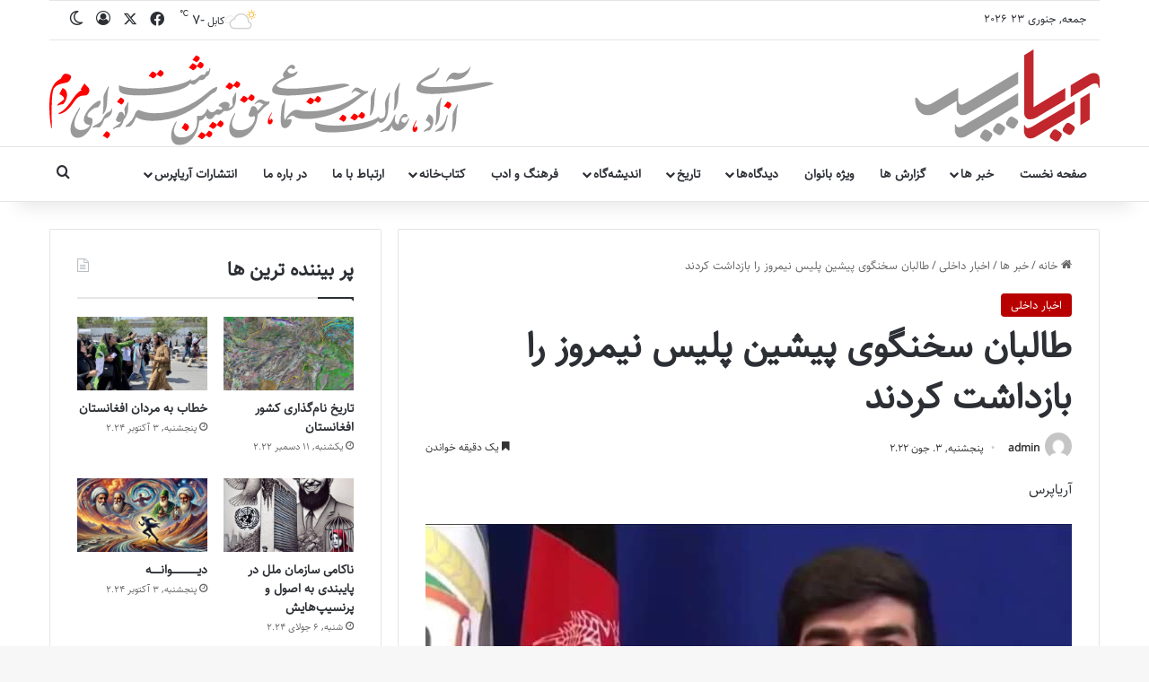

--- FILE ---
content_type: text/html; charset=UTF-8
request_url: https://ariapress.org/%D8%B7%D8%A7%D9%84%D8%A8%D8%A7%D9%86-%D8%B3%D8%AE%D9%86%DA%AF%D9%88%DB%8C-%D9%BE%DB%8C%D8%B4%DB%8C%D9%86-%D9%BE%D9%84%DB%8C%D8%B3-%D9%86%DB%8C%D9%85%D8%B1%D9%88%D8%B2-%D8%B1%D8%A7-%D8%A8%D8%A7%D8%B2/
body_size: 205676
content:
<!DOCTYPE html>
<html dir="rtl" lang="fa-AF" prefix="og: https://ogp.me/ns#" class="" data-skin="light" prefix="og: http://ogp.me/ns#">
<head>
	<meta charset="UTF-8" />
	<link rel="profile" href="https://gmpg.org/xfn/11" />
	<title>طالبان سخنگوی پیشین پلیس نیمروز را بازداشت کردند - Ariapress.org</title>

<meta http-equiv='x-dns-prefetch-control' content='on'>
<link rel='dns-prefetch' href='//cdnjs.cloudflare.com' />
<link rel='dns-prefetch' href='//ajax.googleapis.com' />
<link rel='dns-prefetch' href='//fonts.googleapis.com' />
<link rel='dns-prefetch' href='//fonts.gstatic.com' />
<link rel='dns-prefetch' href='//s.gravatar.com' />
<link rel='dns-prefetch' href='//www.google-analytics.com' />

		<!-- All in One SEO 4.9.3 - aioseo.com -->
	<meta name="description" content="آریاپرس منابع آریاپرس از کابل ،گزارش میدهند که دیروز چهارشنبه هشتم سرطان، ولی احمد صریح سخنگوی پیشین فرماندهی پلیس ولایت نیمروز از سوی استخبارات طالبان بازداشت و به جای نا معلوم منتقل شده است. آقای صریح که در ولایت بلخ سکونت دارد؛ برای انجام امور شخصی به کابل رفته و دیروز در حال خرید از" />
	<meta name="robots" content="max-image-preview:large" />
	<meta name="author" content="admin"/>
	<link rel="canonical" href="https://ariapress.org/%d8%b7%d8%a7%d9%84%d8%a8%d8%a7%d9%86-%d8%b3%d8%ae%d9%86%da%af%d9%88%db%8c-%d9%be%db%8c%d8%b4%db%8c%d9%86-%d9%be%d9%84%db%8c%d8%b3-%d9%86%db%8c%d9%85%d8%b1%d9%88%d8%b2-%d8%b1%d8%a7-%d8%a8%d8%a7%d8%b2/" />
	<meta name="generator" content="All in One SEO (AIOSEO) 4.9.3" />
		<meta property="og:locale" content="en_US" />
		<meta property="og:site_name" content="Ariapress.org - بازتاب دهنده واقعیت ها" />
		<meta property="og:type" content="article" />
		<meta property="og:title" content="طالبان سخنگوی پیشین پلیس نیمروز را بازداشت کردند - Ariapress.org" />
		<meta property="og:description" content="آریاپرس منابع آریاپرس از کابل ،گزارش میدهند که دیروز چهارشنبه هشتم سرطان، ولی احمد صریح سخنگوی پیشین فرماندهی پلیس ولایت نیمروز از سوی استخبارات طالبان بازداشت و به جای نا معلوم منتقل شده است. آقای صریح که در ولایت بلخ سکونت دارد؛ برای انجام امور شخصی به کابل رفته و دیروز در حال خرید از" />
		<meta property="og:url" content="https://ariapress.org/%d8%b7%d8%a7%d9%84%d8%a8%d8%a7%d9%86-%d8%b3%d8%ae%d9%86%da%af%d9%88%db%8c-%d9%be%db%8c%d8%b4%db%8c%d9%86-%d9%be%d9%84%db%8c%d8%b3-%d9%86%db%8c%d9%85%d8%b1%d9%88%d8%b2-%d8%b1%d8%a7-%d8%a8%d8%a7%d8%b2/" />
		<meta property="og:image" content="https://ariapress.org/wp-content/uploads/2022/06/sareh.jpeg" />
		<meta property="og:image:secure_url" content="https://ariapress.org/wp-content/uploads/2022/06/sareh.jpeg" />
		<meta property="og:image:width" content="720" />
		<meta property="og:image:height" content="393" />
		<meta property="article:tag" content="اخبار داخلی" />
		<meta property="article:tag" content="افغانستان" />
		<meta property="article:tag" content="بازداشت های فراقانونی" />
		<meta property="article:tag" content="جنایت جنگی" />
		<meta property="article:tag" content="جنایت علیه بشریت" />
		<meta property="article:tag" content="طالبان" />
		<meta property="article:tag" content="مقاومت" />
		<meta property="article:published_time" content="2022-06-30T08:53:35+00:00" />
		<meta property="article:modified_time" content="2022-06-30T15:40:36+00:00" />
		<meta property="article:publisher" content="https://www.facebook.com/ariapress.org" />
		<meta name="twitter:card" content="summary_large_image" />
		<meta name="twitter:title" content="طالبان سخنگوی پیشین پلیس نیمروز را بازداشت کردند - Ariapress.org" />
		<meta name="twitter:description" content="آریاپرس منابع آریاپرس از کابل ،گزارش میدهند که دیروز چهارشنبه هشتم سرطان، ولی احمد صریح سخنگوی پیشین فرماندهی پلیس ولایت نیمروز از سوی استخبارات طالبان بازداشت و به جای نا معلوم منتقل شده است. آقای صریح که در ولایت بلخ سکونت دارد؛ برای انجام امور شخصی به کابل رفته و دیروز در حال خرید از" />
		<meta name="twitter:image" content="https://ariapress.org/wp-content/uploads/2022/06/sareh.jpeg" />
		<meta name="twitter:label1" content="Written by" />
		<meta name="twitter:data1" content="admin" />
		<script type="application/ld+json" class="aioseo-schema">
			{"@context":"https:\/\/schema.org","@graph":[{"@type":"BlogPosting","@id":"https:\/\/ariapress.org\/%d8%b7%d8%a7%d9%84%d8%a8%d8%a7%d9%86-%d8%b3%d8%ae%d9%86%da%af%d9%88%db%8c-%d9%be%db%8c%d8%b4%db%8c%d9%86-%d9%be%d9%84%db%8c%d8%b3-%d9%86%db%8c%d9%85%d8%b1%d9%88%d8%b2-%d8%b1%d8%a7-%d8%a8%d8%a7%d8%b2\/#blogposting","name":"\u0637\u0627\u0644\u0628\u0627\u0646 \u0633\u062e\u0646\u06af\u0648\u06cc \u067e\u06cc\u0634\u06cc\u0646 \u067e\u0644\u06cc\u0633 \u0646\u06cc\u0645\u0631\u0648\u0632 \u0631\u0627 \u0628\u0627\u0632\u062f\u0627\u0634\u062a \u06a9\u0631\u062f\u0646\u062f - Ariapress.org","headline":"\u0637\u0627\u0644\u0628\u0627\u0646 \u0633\u062e\u0646\u06af\u0648\u06cc \u067e\u06cc\u0634\u06cc\u0646 \u067e\u0644\u06cc\u0633 \u0646\u06cc\u0645\u0631\u0648\u0632 \u0631\u0627 \u0628\u0627\u0632\u062f\u0627\u0634\u062a \u06a9\u0631\u062f\u0646\u062f","author":{"@id":"https:\/\/ariapress.org\/author\/admin\/#author"},"publisher":{"@id":"https:\/\/ariapress.org\/#organization"},"image":{"@type":"ImageObject","url":"https:\/\/ariapress.org\/wp-content\/uploads\/2022\/06\/sareh.jpeg","width":720,"height":393},"datePublished":"2022-06-30T13:23:35+04:30","dateModified":"2022-06-30T20:10:36+04:30","inLanguage":"fa-AF","mainEntityOfPage":{"@id":"https:\/\/ariapress.org\/%d8%b7%d8%a7%d9%84%d8%a8%d8%a7%d9%86-%d8%b3%d8%ae%d9%86%da%af%d9%88%db%8c-%d9%be%db%8c%d8%b4%db%8c%d9%86-%d9%be%d9%84%db%8c%d8%b3-%d9%86%db%8c%d9%85%d8%b1%d9%88%d8%b2-%d8%b1%d8%a7-%d8%a8%d8%a7%d8%b2\/#webpage"},"isPartOf":{"@id":"https:\/\/ariapress.org\/%d8%b7%d8%a7%d9%84%d8%a8%d8%a7%d9%86-%d8%b3%d8%ae%d9%86%da%af%d9%88%db%8c-%d9%be%db%8c%d8%b4%db%8c%d9%86-%d9%be%d9%84%db%8c%d8%b3-%d9%86%db%8c%d9%85%d8%b1%d9%88%d8%b2-%d8%b1%d8%a7-%d8%a8%d8%a7%d8%b2\/#webpage"},"articleSection":"\u0627\u062e\u0628\u0627\u0631 \u062f\u0627\u062e\u0644\u06cc, \u0627\u0641\u063a\u0627\u0646\u0633\u062a\u0627\u0646, \u0628\u0627\u0632\u062f\u0627\u0634\u062a \u0647\u0627\u06cc \u0641\u0631\u0627\u0642\u0627\u0646\u0648\u0646\u06cc, \u062c\u0646\u0627\u06cc\u062a \u062c\u0646\u06af\u06cc, \u062c\u0646\u0627\u06cc\u062a \u0639\u0644\u06cc\u0647 \u0628\u0634\u0631\u06cc\u062a, \u0637\u0627\u0644\u0628\u0627\u0646, \u0645\u0642\u0627\u0648\u0645\u062a"},{"@type":"BreadcrumbList","@id":"https:\/\/ariapress.org\/%d8%b7%d8%a7%d9%84%d8%a8%d8%a7%d9%86-%d8%b3%d8%ae%d9%86%da%af%d9%88%db%8c-%d9%be%db%8c%d8%b4%db%8c%d9%86-%d9%be%d9%84%db%8c%d8%b3-%d9%86%db%8c%d9%85%d8%b1%d9%88%d8%b2-%d8%b1%d8%a7-%d8%a8%d8%a7%d8%b2\/#breadcrumblist","itemListElement":[{"@type":"ListItem","@id":"https:\/\/ariapress.org#listItem","position":1,"name":"Home","item":"https:\/\/ariapress.org","nextItem":{"@type":"ListItem","@id":"https:\/\/ariapress.org\/category\/%d8%ae%d8%a8%d8%b1-%d9%87%d8%a7\/#listItem","name":"\u062e\u0628\u0631 \u0647\u0627"}},{"@type":"ListItem","@id":"https:\/\/ariapress.org\/category\/%d8%ae%d8%a8%d8%b1-%d9%87%d8%a7\/#listItem","position":2,"name":"\u062e\u0628\u0631 \u0647\u0627","item":"https:\/\/ariapress.org\/category\/%d8%ae%d8%a8%d8%b1-%d9%87%d8%a7\/","nextItem":{"@type":"ListItem","@id":"https:\/\/ariapress.org\/category\/%d8%ae%d8%a8%d8%b1-%d9%87%d8%a7\/%d8%a7%d8%ae%d8%a8%d8%a7%d8%b1-%d8%af%d8%a7%d8%ae%d9%84%db%8c\/#listItem","name":"\u0627\u062e\u0628\u0627\u0631 \u062f\u0627\u062e\u0644\u06cc"},"previousItem":{"@type":"ListItem","@id":"https:\/\/ariapress.org#listItem","name":"Home"}},{"@type":"ListItem","@id":"https:\/\/ariapress.org\/category\/%d8%ae%d8%a8%d8%b1-%d9%87%d8%a7\/%d8%a7%d8%ae%d8%a8%d8%a7%d8%b1-%d8%af%d8%a7%d8%ae%d9%84%db%8c\/#listItem","position":3,"name":"\u0627\u062e\u0628\u0627\u0631 \u062f\u0627\u062e\u0644\u06cc","item":"https:\/\/ariapress.org\/category\/%d8%ae%d8%a8%d8%b1-%d9%87%d8%a7\/%d8%a7%d8%ae%d8%a8%d8%a7%d8%b1-%d8%af%d8%a7%d8%ae%d9%84%db%8c\/","nextItem":{"@type":"ListItem","@id":"https:\/\/ariapress.org\/%d8%b7%d8%a7%d9%84%d8%a8%d8%a7%d9%86-%d8%b3%d8%ae%d9%86%da%af%d9%88%db%8c-%d9%be%db%8c%d8%b4%db%8c%d9%86-%d9%be%d9%84%db%8c%d8%b3-%d9%86%db%8c%d9%85%d8%b1%d9%88%d8%b2-%d8%b1%d8%a7-%d8%a8%d8%a7%d8%b2\/#listItem","name":"\u0637\u0627\u0644\u0628\u0627\u0646 \u0633\u062e\u0646\u06af\u0648\u06cc \u067e\u06cc\u0634\u06cc\u0646 \u067e\u0644\u06cc\u0633 \u0646\u06cc\u0645\u0631\u0648\u0632 \u0631\u0627 \u0628\u0627\u0632\u062f\u0627\u0634\u062a \u06a9\u0631\u062f\u0646\u062f"},"previousItem":{"@type":"ListItem","@id":"https:\/\/ariapress.org\/category\/%d8%ae%d8%a8%d8%b1-%d9%87%d8%a7\/#listItem","name":"\u062e\u0628\u0631 \u0647\u0627"}},{"@type":"ListItem","@id":"https:\/\/ariapress.org\/%d8%b7%d8%a7%d9%84%d8%a8%d8%a7%d9%86-%d8%b3%d8%ae%d9%86%da%af%d9%88%db%8c-%d9%be%db%8c%d8%b4%db%8c%d9%86-%d9%be%d9%84%db%8c%d8%b3-%d9%86%db%8c%d9%85%d8%b1%d9%88%d8%b2-%d8%b1%d8%a7-%d8%a8%d8%a7%d8%b2\/#listItem","position":4,"name":"\u0637\u0627\u0644\u0628\u0627\u0646 \u0633\u062e\u0646\u06af\u0648\u06cc \u067e\u06cc\u0634\u06cc\u0646 \u067e\u0644\u06cc\u0633 \u0646\u06cc\u0645\u0631\u0648\u0632 \u0631\u0627 \u0628\u0627\u0632\u062f\u0627\u0634\u062a \u06a9\u0631\u062f\u0646\u062f","previousItem":{"@type":"ListItem","@id":"https:\/\/ariapress.org\/category\/%d8%ae%d8%a8%d8%b1-%d9%87%d8%a7\/%d8%a7%d8%ae%d8%a8%d8%a7%d8%b1-%d8%af%d8%a7%d8%ae%d9%84%db%8c\/#listItem","name":"\u0627\u062e\u0628\u0627\u0631 \u062f\u0627\u062e\u0644\u06cc"}}]},{"@type":"Organization","@id":"https:\/\/ariapress.org\/#organization","name":"\u062e\u0628\u0631\u06af\u0632\u0627\u0631\u06cc \u0622\u0631\u06cc\u0627 \u067e\u0631\u0633","description":"\u0628\u0627\u0632\u062a\u0627\u0628 \u062f\u0647\u0646\u062f\u0647 \u0648\u0627\u0642\u0639\u06cc\u062a \u0647\u0627","url":"https:\/\/ariapress.org\/","telephone":"+14036168504","logo":{"@type":"ImageObject","url":"https:\/\/tyw.ato.mybluehost.me\/wp-content\/uploads\/2022\/07\/android-chrome-512x512-1.png","@id":"https:\/\/ariapress.org\/%d8%b7%d8%a7%d9%84%d8%a8%d8%a7%d9%86-%d8%b3%d8%ae%d9%86%da%af%d9%88%db%8c-%d9%be%db%8c%d8%b4%db%8c%d9%86-%d9%be%d9%84%db%8c%d8%b3-%d9%86%db%8c%d9%85%d8%b1%d9%88%d8%b2-%d8%b1%d8%a7-%d8%a8%d8%a7%d8%b2\/#organizationLogo"},"image":{"@id":"https:\/\/ariapress.org\/%d8%b7%d8%a7%d9%84%d8%a8%d8%a7%d9%86-%d8%b3%d8%ae%d9%86%da%af%d9%88%db%8c-%d9%be%db%8c%d8%b4%db%8c%d9%86-%d9%be%d9%84%db%8c%d8%b3-%d9%86%db%8c%d9%85%d8%b1%d9%88%d8%b2-%d8%b1%d8%a7-%d8%a8%d8%a7%d8%b2\/#organizationLogo"}},{"@type":"Person","@id":"https:\/\/ariapress.org\/author\/admin\/#author","url":"https:\/\/ariapress.org\/author\/admin\/","name":"admin","image":{"@type":"ImageObject","@id":"https:\/\/ariapress.org\/%d8%b7%d8%a7%d9%84%d8%a8%d8%a7%d9%86-%d8%b3%d8%ae%d9%86%da%af%d9%88%db%8c-%d9%be%db%8c%d8%b4%db%8c%d9%86-%d9%be%d9%84%db%8c%d8%b3-%d9%86%db%8c%d9%85%d8%b1%d9%88%d8%b2-%d8%b1%d8%a7-%d8%a8%d8%a7%d8%b2\/#authorImage","url":"https:\/\/secure.gravatar.com\/avatar\/617cb346ad8a55620ba98aedd714c18867bd76c5605f930b220225afd734cc6c?s=96&d=mm&r=g","width":96,"height":96,"caption":"admin"}},{"@type":"WebPage","@id":"https:\/\/ariapress.org\/%d8%b7%d8%a7%d9%84%d8%a8%d8%a7%d9%86-%d8%b3%d8%ae%d9%86%da%af%d9%88%db%8c-%d9%be%db%8c%d8%b4%db%8c%d9%86-%d9%be%d9%84%db%8c%d8%b3-%d9%86%db%8c%d9%85%d8%b1%d9%88%d8%b2-%d8%b1%d8%a7-%d8%a8%d8%a7%d8%b2\/#webpage","url":"https:\/\/ariapress.org\/%d8%b7%d8%a7%d9%84%d8%a8%d8%a7%d9%86-%d8%b3%d8%ae%d9%86%da%af%d9%88%db%8c-%d9%be%db%8c%d8%b4%db%8c%d9%86-%d9%be%d9%84%db%8c%d8%b3-%d9%86%db%8c%d9%85%d8%b1%d9%88%d8%b2-%d8%b1%d8%a7-%d8%a8%d8%a7%d8%b2\/","name":"\u0637\u0627\u0644\u0628\u0627\u0646 \u0633\u062e\u0646\u06af\u0648\u06cc \u067e\u06cc\u0634\u06cc\u0646 \u067e\u0644\u06cc\u0633 \u0646\u06cc\u0645\u0631\u0648\u0632 \u0631\u0627 \u0628\u0627\u0632\u062f\u0627\u0634\u062a \u06a9\u0631\u062f\u0646\u062f - Ariapress.org","description":"\u0622\u0631\u06cc\u0627\u067e\u0631\u0633 \u0645\u0646\u0627\u0628\u0639 \u0622\u0631\u06cc\u0627\u067e\u0631\u0633 \u0627\u0632 \u06a9\u0627\u0628\u0644 \u060c\u06af\u0632\u0627\u0631\u0634 \u0645\u06cc\u062f\u0647\u0646\u062f \u06a9\u0647 \u062f\u06cc\u0631\u0648\u0632 \u0686\u0647\u0627\u0631\u0634\u0646\u0628\u0647 \u0647\u0634\u062a\u0645 \u0633\u0631\u0637\u0627\u0646\u060c \u0648\u0644\u06cc \u0627\u062d\u0645\u062f \u0635\u0631\u06cc\u062d \u0633\u062e\u0646\u06af\u0648\u06cc \u067e\u06cc\u0634\u06cc\u0646 \u0641\u0631\u0645\u0627\u0646\u062f\u0647\u06cc \u067e\u0644\u06cc\u0633 \u0648\u0644\u0627\u06cc\u062a \u0646\u06cc\u0645\u0631\u0648\u0632 \u0627\u0632 \u0633\u0648\u06cc \u0627\u0633\u062a\u062e\u0628\u0627\u0631\u0627\u062a \u0637\u0627\u0644\u0628\u0627\u0646 \u0628\u0627\u0632\u062f\u0627\u0634\u062a \u0648 \u0628\u0647 \u062c\u0627\u06cc \u0646\u0627 \u0645\u0639\u0644\u0648\u0645 \u0645\u0646\u062a\u0642\u0644 \u0634\u062f\u0647 \u0627\u0633\u062a. \u0622\u0642\u0627\u06cc \u0635\u0631\u06cc\u062d \u06a9\u0647 \u062f\u0631 \u0648\u0644\u0627\u06cc\u062a \u0628\u0644\u062e \u0633\u06a9\u0648\u0646\u062a \u062f\u0627\u0631\u062f\u061b \u0628\u0631\u0627\u06cc \u0627\u0646\u062c\u0627\u0645 \u0627\u0645\u0648\u0631 \u0634\u062e\u0635\u06cc \u0628\u0647 \u06a9\u0627\u0628\u0644 \u0631\u0641\u062a\u0647 \u0648 \u062f\u06cc\u0631\u0648\u0632 \u062f\u0631 \u062d\u0627\u0644 \u062e\u0631\u06cc\u062f \u0627\u0632","inLanguage":"fa-AF","isPartOf":{"@id":"https:\/\/ariapress.org\/#website"},"breadcrumb":{"@id":"https:\/\/ariapress.org\/%d8%b7%d8%a7%d9%84%d8%a8%d8%a7%d9%86-%d8%b3%d8%ae%d9%86%da%af%d9%88%db%8c-%d9%be%db%8c%d8%b4%db%8c%d9%86-%d9%be%d9%84%db%8c%d8%b3-%d9%86%db%8c%d9%85%d8%b1%d9%88%d8%b2-%d8%b1%d8%a7-%d8%a8%d8%a7%d8%b2\/#breadcrumblist"},"author":{"@id":"https:\/\/ariapress.org\/author\/admin\/#author"},"creator":{"@id":"https:\/\/ariapress.org\/author\/admin\/#author"},"image":{"@type":"ImageObject","url":"https:\/\/ariapress.org\/wp-content\/uploads\/2022\/06\/sareh.jpeg","@id":"https:\/\/ariapress.org\/%d8%b7%d8%a7%d9%84%d8%a8%d8%a7%d9%86-%d8%b3%d8%ae%d9%86%da%af%d9%88%db%8c-%d9%be%db%8c%d8%b4%db%8c%d9%86-%d9%be%d9%84%db%8c%d8%b3-%d9%86%db%8c%d9%85%d8%b1%d9%88%d8%b2-%d8%b1%d8%a7-%d8%a8%d8%a7%d8%b2\/#mainImage","width":720,"height":393},"primaryImageOfPage":{"@id":"https:\/\/ariapress.org\/%d8%b7%d8%a7%d9%84%d8%a8%d8%a7%d9%86-%d8%b3%d8%ae%d9%86%da%af%d9%88%db%8c-%d9%be%db%8c%d8%b4%db%8c%d9%86-%d9%be%d9%84%db%8c%d8%b3-%d9%86%db%8c%d9%85%d8%b1%d9%88%d8%b2-%d8%b1%d8%a7-%d8%a8%d8%a7%d8%b2\/#mainImage"},"datePublished":"2022-06-30T13:23:35+04:30","dateModified":"2022-06-30T20:10:36+04:30"},{"@type":"WebSite","@id":"https:\/\/ariapress.org\/#website","url":"https:\/\/ariapress.org\/","name":"\u062e\u0628\u0631\u06af\u0632\u0627\u0631\u06cc \u0622\u0631\u06cc\u0627 \u067e\u0631\u0633","description":"\u0628\u0627\u0632\u062a\u0627\u0628 \u062f\u0647\u0646\u062f\u0647 \u0648\u0627\u0642\u0639\u06cc\u062a \u0647\u0627","inLanguage":"fa-AF","publisher":{"@id":"https:\/\/ariapress.org\/#organization"}}]}
		</script>
		<!-- All in One SEO -->

<link rel="alternate" type="application/rss+xml" title="Ariapress.org &raquo; خوراک" href="https://ariapress.org/feed/" />
<link rel="alternate" type="application/rss+xml" title="Ariapress.org &raquo; خوراک دیدگاه‌ها" href="https://ariapress.org/comments/feed/" />
		<script type="text/javascript">
			try {
				if( 'undefined' != typeof localStorage ){
					var tieSkin = localStorage.getItem('tie-skin');
				}

				
				var html = document.getElementsByTagName('html')[0].classList,
						htmlSkin = 'light';

				if( html.contains('dark-skin') ){
					htmlSkin = 'dark';
				}

				if( tieSkin != null && tieSkin != htmlSkin ){
					html.add('tie-skin-inverted');
					var tieSkinInverted = true;
				}

				if( tieSkin == 'dark' ){
					html.add('dark-skin');
				}
				else if( tieSkin == 'light' ){
					html.remove( 'dark-skin' );
				}
				
			} catch(e) { console.log( e ) }

		</script>
		<link rel="alternate" type="application/rss+xml" title="Ariapress.org &raquo; طالبان سخنگوی پیشین پلیس نیمروز را بازداشت کردند خوراک دیدگاه‌ها" href="https://ariapress.org/%d8%b7%d8%a7%d9%84%d8%a8%d8%a7%d9%86-%d8%b3%d8%ae%d9%86%da%af%d9%88%db%8c-%d9%be%db%8c%d8%b4%db%8c%d9%86-%d9%be%d9%84%db%8c%d8%b3-%d9%86%db%8c%d9%85%d8%b1%d9%88%d8%b2-%d8%b1%d8%a7-%d8%a8%d8%a7%d8%b2/feed/" />

		<style type="text/css">
			:root{				
			--tie-preset-gradient-1: linear-gradient(135deg, rgba(6, 147, 227, 1) 0%, rgb(155, 81, 224) 100%);
			--tie-preset-gradient-2: linear-gradient(135deg, rgb(122, 220, 180) 0%, rgb(0, 208, 130) 100%);
			--tie-preset-gradient-3: linear-gradient(135deg, rgba(252, 185, 0, 1) 0%, rgba(255, 105, 0, 1) 100%);
			--tie-preset-gradient-4: linear-gradient(135deg, rgba(255, 105, 0, 1) 0%, rgb(207, 46, 46) 100%);
			--tie-preset-gradient-5: linear-gradient(135deg, rgb(238, 238, 238) 0%, rgb(169, 184, 195) 100%);
			--tie-preset-gradient-6: linear-gradient(135deg, rgb(74, 234, 220) 0%, rgb(151, 120, 209) 20%, rgb(207, 42, 186) 40%, rgb(238, 44, 130) 60%, rgb(251, 105, 98) 80%, rgb(254, 248, 76) 100%);
			--tie-preset-gradient-7: linear-gradient(135deg, rgb(255, 206, 236) 0%, rgb(152, 150, 240) 100%);
			--tie-preset-gradient-8: linear-gradient(135deg, rgb(254, 205, 165) 0%, rgb(254, 45, 45) 50%, rgb(107, 0, 62) 100%);
			--tie-preset-gradient-9: linear-gradient(135deg, rgb(255, 203, 112) 0%, rgb(199, 81, 192) 50%, rgb(65, 88, 208) 100%);
			--tie-preset-gradient-10: linear-gradient(135deg, rgb(255, 245, 203) 0%, rgb(182, 227, 212) 50%, rgb(51, 167, 181) 100%);
			--tie-preset-gradient-11: linear-gradient(135deg, rgb(202, 248, 128) 0%, rgb(113, 206, 126) 100%);
			--tie-preset-gradient-12: linear-gradient(135deg, rgb(2, 3, 129) 0%, rgb(40, 116, 252) 100%);
			--tie-preset-gradient-13: linear-gradient(135deg, #4D34FA, #ad34fa);
			--tie-preset-gradient-14: linear-gradient(135deg, #0057FF, #31B5FF);
			--tie-preset-gradient-15: linear-gradient(135deg, #FF007A, #FF81BD);
			--tie-preset-gradient-16: linear-gradient(135deg, #14111E, #4B4462);
			--tie-preset-gradient-17: linear-gradient(135deg, #F32758, #FFC581);

			
					--main-nav-background: #FFFFFF;
					--main-nav-secondry-background: rgba(0,0,0,0.03);
					--main-nav-primary-color: #0088ff;
					--main-nav-contrast-primary-color: #FFFFFF;
					--main-nav-text-color: #2c2f34;
					--main-nav-secondry-text-color: rgba(0,0,0,0.5);
					--main-nav-main-border-color: rgba(0,0,0,0.1);
					--main-nav-secondry-border-color: rgba(0,0,0,0.08);
				
			}
		</style>
	<link rel="alternate" title="oEmbed (JSON)" type="application/json+oembed" href="https://ariapress.org/wp-json/oembed/1.0/embed?url=https%3A%2F%2Fariapress.org%2F%25d8%25b7%25d8%25a7%25d9%2584%25d8%25a8%25d8%25a7%25d9%2586-%25d8%25b3%25d8%25ae%25d9%2586%25da%25af%25d9%2588%25db%258c-%25d9%25be%25db%258c%25d8%25b4%25db%258c%25d9%2586-%25d9%25be%25d9%2584%25db%258c%25d8%25b3-%25d9%2586%25db%258c%25d9%2585%25d8%25b1%25d9%2588%25d8%25b2-%25d8%25b1%25d8%25a7-%25d8%25a8%25d8%25a7%25d8%25b2%2F" />
<link rel="alternate" title="oEmbed (XML)" type="text/xml+oembed" href="https://ariapress.org/wp-json/oembed/1.0/embed?url=https%3A%2F%2Fariapress.org%2F%25d8%25b7%25d8%25a7%25d9%2584%25d8%25a8%25d8%25a7%25d9%2586-%25d8%25b3%25d8%25ae%25d9%2586%25da%25af%25d9%2588%25db%258c-%25d9%25be%25db%258c%25d8%25b4%25db%258c%25d9%2586-%25d9%25be%25d9%2584%25db%258c%25d8%25b3-%25d9%2586%25db%258c%25d9%2585%25d8%25b1%25d9%2588%25d8%25b2-%25d8%25b1%25d8%25a7-%25d8%25a8%25d8%25a7%25d8%25b2%2F&#038;format=xml" />

<meta property="og:title" content="طالبان سخنگوی پیشین پلیس نیمروز را بازداشت کردند - Ariapress.org" />
<meta property="og:type" content="article" />
<meta property="og:description" content="آریاپرس منابع آریاپرس از کابل ،گزارش میدهند که دیروز چهارشنبه هشتم سرطان، ولی احمد صریح سخنگوی پیشین" />
<meta property="og:url" content="https://ariapress.org/%d8%b7%d8%a7%d9%84%d8%a8%d8%a7%d9%86-%d8%b3%d8%ae%d9%86%da%af%d9%88%db%8c-%d9%be%db%8c%d8%b4%db%8c%d9%86-%d9%be%d9%84%db%8c%d8%b3-%d9%86%db%8c%d9%85%d8%b1%d9%88%d8%b2-%d8%b1%d8%a7-%d8%a8%d8%a7%d8%b2/" />
<meta property="og:site_name" content="Ariapress.org" />
<meta property="og:image" content="https://ariapress.org/wp-content/uploads/2022/06/sareh.jpeg" />
<meta name="viewport" content="width=device-width, initial-scale=1.0" /><style id='wp-img-auto-sizes-contain-inline-css' type='text/css'>
img:is([sizes=auto i],[sizes^="auto," i]){contain-intrinsic-size:3000px 1500px}
/*# sourceURL=wp-img-auto-sizes-contain-inline-css */
</style>
<style id='wp-emoji-styles-inline-css' type='text/css'>

	img.wp-smiley, img.emoji {
		display: inline !important;
		border: none !important;
		box-shadow: none !important;
		height: 1em !important;
		width: 1em !important;
		margin: 0 0.07em !important;
		vertical-align: -0.1em !important;
		background: none !important;
		padding: 0 !important;
	}
/*# sourceURL=wp-emoji-styles-inline-css */
</style>
<style id='wp-block-library-inline-css' type='text/css'>
:root{--wp-block-synced-color:#7a00df;--wp-block-synced-color--rgb:122,0,223;--wp-bound-block-color:var(--wp-block-synced-color);--wp-editor-canvas-background:#ddd;--wp-admin-theme-color:#007cba;--wp-admin-theme-color--rgb:0,124,186;--wp-admin-theme-color-darker-10:#006ba1;--wp-admin-theme-color-darker-10--rgb:0,107,160.5;--wp-admin-theme-color-darker-20:#005a87;--wp-admin-theme-color-darker-20--rgb:0,90,135;--wp-admin-border-width-focus:2px}@media (min-resolution:192dpi){:root{--wp-admin-border-width-focus:1.5px}}.wp-element-button{cursor:pointer}:root .has-very-light-gray-background-color{background-color:#eee}:root .has-very-dark-gray-background-color{background-color:#313131}:root .has-very-light-gray-color{color:#eee}:root .has-very-dark-gray-color{color:#313131}:root .has-vivid-green-cyan-to-vivid-cyan-blue-gradient-background{background:linear-gradient(135deg,#00d084,#0693e3)}:root .has-purple-crush-gradient-background{background:linear-gradient(135deg,#34e2e4,#4721fb 50%,#ab1dfe)}:root .has-hazy-dawn-gradient-background{background:linear-gradient(135deg,#faaca8,#dad0ec)}:root .has-subdued-olive-gradient-background{background:linear-gradient(135deg,#fafae1,#67a671)}:root .has-atomic-cream-gradient-background{background:linear-gradient(135deg,#fdd79a,#004a59)}:root .has-nightshade-gradient-background{background:linear-gradient(135deg,#330968,#31cdcf)}:root .has-midnight-gradient-background{background:linear-gradient(135deg,#020381,#2874fc)}:root{--wp--preset--font-size--normal:16px;--wp--preset--font-size--huge:42px}.has-regular-font-size{font-size:1em}.has-larger-font-size{font-size:2.625em}.has-normal-font-size{font-size:var(--wp--preset--font-size--normal)}.has-huge-font-size{font-size:var(--wp--preset--font-size--huge)}.has-text-align-center{text-align:center}.has-text-align-left{text-align:left}.has-text-align-right{text-align:right}.has-fit-text{white-space:nowrap!important}#end-resizable-editor-section{display:none}.aligncenter{clear:both}.items-justified-left{justify-content:flex-start}.items-justified-center{justify-content:center}.items-justified-right{justify-content:flex-end}.items-justified-space-between{justify-content:space-between}.screen-reader-text{border:0;clip-path:inset(50%);height:1px;margin:-1px;overflow:hidden;padding:0;position:absolute;width:1px;word-wrap:normal!important}.screen-reader-text:focus{background-color:#ddd;clip-path:none;color:#444;display:block;font-size:1em;height:auto;left:5px;line-height:normal;padding:15px 23px 14px;text-decoration:none;top:5px;width:auto;z-index:100000}html :where(.has-border-color){border-style:solid}html :where([style*=border-top-color]){border-top-style:solid}html :where([style*=border-right-color]){border-right-style:solid}html :where([style*=border-bottom-color]){border-bottom-style:solid}html :where([style*=border-left-color]){border-left-style:solid}html :where([style*=border-width]){border-style:solid}html :where([style*=border-top-width]){border-top-style:solid}html :where([style*=border-right-width]){border-right-style:solid}html :where([style*=border-bottom-width]){border-bottom-style:solid}html :where([style*=border-left-width]){border-left-style:solid}html :where(img[class*=wp-image-]){height:auto;max-width:100%}:where(figure){margin:0 0 1em}html :where(.is-position-sticky){--wp-admin--admin-bar--position-offset:var(--wp-admin--admin-bar--height,0px)}@media screen and (max-width:600px){html :where(.is-position-sticky){--wp-admin--admin-bar--position-offset:0px}}

/*# sourceURL=wp-block-library-inline-css */
</style><style id='wp-block-image-inline-css' type='text/css'>
.wp-block-image>a,.wp-block-image>figure>a{display:inline-block}.wp-block-image img{box-sizing:border-box;height:auto;max-width:100%;vertical-align:bottom}@media not (prefers-reduced-motion){.wp-block-image img.hide{visibility:hidden}.wp-block-image img.show{animation:show-content-image .4s}}.wp-block-image[style*=border-radius] img,.wp-block-image[style*=border-radius]>a{border-radius:inherit}.wp-block-image.has-custom-border img{box-sizing:border-box}.wp-block-image.aligncenter{text-align:center}.wp-block-image.alignfull>a,.wp-block-image.alignwide>a{width:100%}.wp-block-image.alignfull img,.wp-block-image.alignwide img{height:auto;width:100%}.wp-block-image .aligncenter,.wp-block-image .alignleft,.wp-block-image .alignright,.wp-block-image.aligncenter,.wp-block-image.alignleft,.wp-block-image.alignright{display:table}.wp-block-image .aligncenter>figcaption,.wp-block-image .alignleft>figcaption,.wp-block-image .alignright>figcaption,.wp-block-image.aligncenter>figcaption,.wp-block-image.alignleft>figcaption,.wp-block-image.alignright>figcaption{caption-side:bottom;display:table-caption}.wp-block-image .alignleft{float:left;margin:.5em 1em .5em 0}.wp-block-image .alignright{float:right;margin:.5em 0 .5em 1em}.wp-block-image .aligncenter{margin-left:auto;margin-right:auto}.wp-block-image :where(figcaption){margin-bottom:1em;margin-top:.5em}.wp-block-image.is-style-circle-mask img{border-radius:9999px}@supports ((-webkit-mask-image:none) or (mask-image:none)) or (-webkit-mask-image:none){.wp-block-image.is-style-circle-mask img{border-radius:0;-webkit-mask-image:url('data:image/svg+xml;utf8,<svg viewBox="0 0 100 100" xmlns="http://www.w3.org/2000/svg"><circle cx="50" cy="50" r="50"/></svg>');mask-image:url('data:image/svg+xml;utf8,<svg viewBox="0 0 100 100" xmlns="http://www.w3.org/2000/svg"><circle cx="50" cy="50" r="50"/></svg>');mask-mode:alpha;-webkit-mask-position:center;mask-position:center;-webkit-mask-repeat:no-repeat;mask-repeat:no-repeat;-webkit-mask-size:contain;mask-size:contain}}:root :where(.wp-block-image.is-style-rounded img,.wp-block-image .is-style-rounded img){border-radius:9999px}.wp-block-image figure{margin:0}.wp-lightbox-container{display:flex;flex-direction:column;position:relative}.wp-lightbox-container img{cursor:zoom-in}.wp-lightbox-container img:hover+button{opacity:1}.wp-lightbox-container button{align-items:center;backdrop-filter:blur(16px) saturate(180%);background-color:#5a5a5a40;border:none;border-radius:4px;cursor:zoom-in;display:flex;height:20px;justify-content:center;left:16px;opacity:0;padding:0;position:absolute;text-align:center;top:16px;width:20px;z-index:100}@media not (prefers-reduced-motion){.wp-lightbox-container button{transition:opacity .2s ease}}.wp-lightbox-container button:focus-visible{outline:3px auto #5a5a5a40;outline:3px auto -webkit-focus-ring-color;outline-offset:3px}.wp-lightbox-container button:hover{cursor:pointer;opacity:1}.wp-lightbox-container button:focus{opacity:1}.wp-lightbox-container button:focus,.wp-lightbox-container button:hover,.wp-lightbox-container button:not(:hover):not(:active):not(.has-background){background-color:#5a5a5a40;border:none}.wp-lightbox-overlay{box-sizing:border-box;cursor:zoom-out;height:100vh;overflow:hidden;position:fixed;right:0;top:0;visibility:hidden;width:100%;z-index:100000}.wp-lightbox-overlay .close-button{align-items:center;cursor:pointer;display:flex;justify-content:center;left:calc(env(safe-area-inset-left) + 16px);min-height:40px;min-width:40px;padding:0;position:absolute;top:calc(env(safe-area-inset-top) + 16px);z-index:5000000}.wp-lightbox-overlay .close-button:focus,.wp-lightbox-overlay .close-button:hover,.wp-lightbox-overlay .close-button:not(:hover):not(:active):not(.has-background){background:none;border:none}.wp-lightbox-overlay .lightbox-image-container{height:var(--wp--lightbox-container-height);overflow:hidden;position:absolute;right:50%;top:50%;transform:translate(50%,-50%);transform-origin:top right;width:var(--wp--lightbox-container-width);z-index:9999999999}.wp-lightbox-overlay .wp-block-image{align-items:center;box-sizing:border-box;display:flex;height:100%;justify-content:center;margin:0;position:relative;transform-origin:100% 0;width:100%;z-index:3000000}.wp-lightbox-overlay .wp-block-image img{height:var(--wp--lightbox-image-height);min-height:var(--wp--lightbox-image-height);min-width:var(--wp--lightbox-image-width);width:var(--wp--lightbox-image-width)}.wp-lightbox-overlay .wp-block-image figcaption{display:none}.wp-lightbox-overlay button{background:none;border:none}.wp-lightbox-overlay .scrim{background-color:#fff;height:100%;opacity:.9;position:absolute;width:100%;z-index:2000000}.wp-lightbox-overlay.active{visibility:visible}@media not (prefers-reduced-motion){.wp-lightbox-overlay.active{animation:turn-on-visibility .25s both}.wp-lightbox-overlay.active img{animation:turn-on-visibility .35s both}.wp-lightbox-overlay.show-closing-animation:not(.active){animation:turn-off-visibility .35s both}.wp-lightbox-overlay.show-closing-animation:not(.active) img{animation:turn-off-visibility .25s both}.wp-lightbox-overlay.zoom.active{animation:none;opacity:1;visibility:visible}.wp-lightbox-overlay.zoom.active .lightbox-image-container{animation:lightbox-zoom-in .4s}.wp-lightbox-overlay.zoom.active .lightbox-image-container img{animation:none}.wp-lightbox-overlay.zoom.active .scrim{animation:turn-on-visibility .4s forwards}.wp-lightbox-overlay.zoom.show-closing-animation:not(.active){animation:none}.wp-lightbox-overlay.zoom.show-closing-animation:not(.active) .lightbox-image-container{animation:lightbox-zoom-out .4s}.wp-lightbox-overlay.zoom.show-closing-animation:not(.active) .lightbox-image-container img{animation:none}.wp-lightbox-overlay.zoom.show-closing-animation:not(.active) .scrim{animation:turn-off-visibility .4s forwards}}@keyframes show-content-image{0%{visibility:hidden}99%{visibility:hidden}to{visibility:visible}}@keyframes turn-on-visibility{0%{opacity:0}to{opacity:1}}@keyframes turn-off-visibility{0%{opacity:1;visibility:visible}99%{opacity:0;visibility:visible}to{opacity:0;visibility:hidden}}@keyframes lightbox-zoom-in{0%{transform:translate(calc(((-100vw + var(--wp--lightbox-scrollbar-width))/2 + var(--wp--lightbox-initial-left-position))*-1),calc(-50vh + var(--wp--lightbox-initial-top-position))) scale(var(--wp--lightbox-scale))}to{transform:translate(50%,-50%) scale(1)}}@keyframes lightbox-zoom-out{0%{transform:translate(50%,-50%) scale(1);visibility:visible}99%{visibility:visible}to{transform:translate(calc(((-100vw + var(--wp--lightbox-scrollbar-width))/2 + var(--wp--lightbox-initial-left-position))*-1),calc(-50vh + var(--wp--lightbox-initial-top-position))) scale(var(--wp--lightbox-scale));visibility:hidden}}
/*# sourceURL=https://ariapress.org/wp-includes/blocks/image/style.min.css */
</style>
<style id='wp-block-image-theme-inline-css' type='text/css'>
:root :where(.wp-block-image figcaption){color:#555;font-size:13px;text-align:center}.is-dark-theme :root :where(.wp-block-image figcaption){color:#ffffffa6}.wp-block-image{margin:0 0 1em}
/*# sourceURL=https://ariapress.org/wp-includes/blocks/image/theme.min.css */
</style>
<style id='wp-block-post-featured-image-inline-css' type='text/css'>
.wp-block-post-featured-image{margin-left:0;margin-right:0}.wp-block-post-featured-image a{display:block;height:100%}.wp-block-post-featured-image :where(img){box-sizing:border-box;height:auto;max-width:100%;vertical-align:bottom;width:100%}.wp-block-post-featured-image.alignfull img,.wp-block-post-featured-image.alignwide img{width:100%}.wp-block-post-featured-image .wp-block-post-featured-image__overlay.has-background-dim{background-color:#000;inset:0;position:absolute}.wp-block-post-featured-image{position:relative}.wp-block-post-featured-image .wp-block-post-featured-image__overlay.has-background-gradient{background-color:initial}.wp-block-post-featured-image .wp-block-post-featured-image__overlay.has-background-dim-0{opacity:0}.wp-block-post-featured-image .wp-block-post-featured-image__overlay.has-background-dim-10{opacity:.1}.wp-block-post-featured-image .wp-block-post-featured-image__overlay.has-background-dim-20{opacity:.2}.wp-block-post-featured-image .wp-block-post-featured-image__overlay.has-background-dim-30{opacity:.3}.wp-block-post-featured-image .wp-block-post-featured-image__overlay.has-background-dim-40{opacity:.4}.wp-block-post-featured-image .wp-block-post-featured-image__overlay.has-background-dim-50{opacity:.5}.wp-block-post-featured-image .wp-block-post-featured-image__overlay.has-background-dim-60{opacity:.6}.wp-block-post-featured-image .wp-block-post-featured-image__overlay.has-background-dim-70{opacity:.7}.wp-block-post-featured-image .wp-block-post-featured-image__overlay.has-background-dim-80{opacity:.8}.wp-block-post-featured-image .wp-block-post-featured-image__overlay.has-background-dim-90{opacity:.9}.wp-block-post-featured-image .wp-block-post-featured-image__overlay.has-background-dim-100{opacity:1}.wp-block-post-featured-image:where(.alignleft,.alignright){width:100%}
/*# sourceURL=https://ariapress.org/wp-includes/blocks/post-featured-image/style.min.css */
</style>
<style id='wp-block-paragraph-inline-css' type='text/css'>
.is-small-text{font-size:.875em}.is-regular-text{font-size:1em}.is-large-text{font-size:2.25em}.is-larger-text{font-size:3em}.has-drop-cap:not(:focus):first-letter{float:right;font-size:8.4em;font-style:normal;font-weight:100;line-height:.68;margin:.05em 0 0 .1em;text-transform:uppercase}body.rtl .has-drop-cap:not(:focus):first-letter{float:none;margin-right:.1em}p.has-drop-cap.has-background{overflow:hidden}:root :where(p.has-background){padding:1.25em 2.375em}:where(p.has-text-color:not(.has-link-color)) a{color:inherit}p.has-text-align-left[style*="writing-mode:vertical-lr"],p.has-text-align-right[style*="writing-mode:vertical-rl"]{rotate:180deg}
/*# sourceURL=https://ariapress.org/wp-includes/blocks/paragraph/style.min.css */
</style>
<style id='global-styles-inline-css' type='text/css'>
:root{--wp--preset--aspect-ratio--square: 1;--wp--preset--aspect-ratio--4-3: 4/3;--wp--preset--aspect-ratio--3-4: 3/4;--wp--preset--aspect-ratio--3-2: 3/2;--wp--preset--aspect-ratio--2-3: 2/3;--wp--preset--aspect-ratio--16-9: 16/9;--wp--preset--aspect-ratio--9-16: 9/16;--wp--preset--color--black: #000000;--wp--preset--color--cyan-bluish-gray: #abb8c3;--wp--preset--color--white: #ffffff;--wp--preset--color--pale-pink: #f78da7;--wp--preset--color--vivid-red: #cf2e2e;--wp--preset--color--luminous-vivid-orange: #ff6900;--wp--preset--color--luminous-vivid-amber: #fcb900;--wp--preset--color--light-green-cyan: #7bdcb5;--wp--preset--color--vivid-green-cyan: #00d084;--wp--preset--color--pale-cyan-blue: #8ed1fc;--wp--preset--color--vivid-cyan-blue: #0693e3;--wp--preset--color--vivid-purple: #9b51e0;--wp--preset--color--global-color: #b80000;--wp--preset--gradient--vivid-cyan-blue-to-vivid-purple: linear-gradient(135deg,rgb(6,147,227) 0%,rgb(155,81,224) 100%);--wp--preset--gradient--light-green-cyan-to-vivid-green-cyan: linear-gradient(135deg,rgb(122,220,180) 0%,rgb(0,208,130) 100%);--wp--preset--gradient--luminous-vivid-amber-to-luminous-vivid-orange: linear-gradient(135deg,rgb(252,185,0) 0%,rgb(255,105,0) 100%);--wp--preset--gradient--luminous-vivid-orange-to-vivid-red: linear-gradient(135deg,rgb(255,105,0) 0%,rgb(207,46,46) 100%);--wp--preset--gradient--very-light-gray-to-cyan-bluish-gray: linear-gradient(135deg,rgb(238,238,238) 0%,rgb(169,184,195) 100%);--wp--preset--gradient--cool-to-warm-spectrum: linear-gradient(135deg,rgb(74,234,220) 0%,rgb(151,120,209) 20%,rgb(207,42,186) 40%,rgb(238,44,130) 60%,rgb(251,105,98) 80%,rgb(254,248,76) 100%);--wp--preset--gradient--blush-light-purple: linear-gradient(135deg,rgb(255,206,236) 0%,rgb(152,150,240) 100%);--wp--preset--gradient--blush-bordeaux: linear-gradient(135deg,rgb(254,205,165) 0%,rgb(254,45,45) 50%,rgb(107,0,62) 100%);--wp--preset--gradient--luminous-dusk: linear-gradient(135deg,rgb(255,203,112) 0%,rgb(199,81,192) 50%,rgb(65,88,208) 100%);--wp--preset--gradient--pale-ocean: linear-gradient(135deg,rgb(255,245,203) 0%,rgb(182,227,212) 50%,rgb(51,167,181) 100%);--wp--preset--gradient--electric-grass: linear-gradient(135deg,rgb(202,248,128) 0%,rgb(113,206,126) 100%);--wp--preset--gradient--midnight: linear-gradient(135deg,rgb(2,3,129) 0%,rgb(40,116,252) 100%);--wp--preset--font-size--small: 13px;--wp--preset--font-size--medium: 20px;--wp--preset--font-size--large: 36px;--wp--preset--font-size--x-large: 42px;--wp--preset--spacing--20: 0.44rem;--wp--preset--spacing--30: 0.67rem;--wp--preset--spacing--40: 1rem;--wp--preset--spacing--50: 1.5rem;--wp--preset--spacing--60: 2.25rem;--wp--preset--spacing--70: 3.38rem;--wp--preset--spacing--80: 5.06rem;--wp--preset--shadow--natural: 6px 6px 9px rgba(0, 0, 0, 0.2);--wp--preset--shadow--deep: 12px 12px 50px rgba(0, 0, 0, 0.4);--wp--preset--shadow--sharp: 6px 6px 0px rgba(0, 0, 0, 0.2);--wp--preset--shadow--outlined: 6px 6px 0px -3px rgb(255, 255, 255), 6px 6px rgb(0, 0, 0);--wp--preset--shadow--crisp: 6px 6px 0px rgb(0, 0, 0);}:where(.is-layout-flex){gap: 0.5em;}:where(.is-layout-grid){gap: 0.5em;}body .is-layout-flex{display: flex;}.is-layout-flex{flex-wrap: wrap;align-items: center;}.is-layout-flex > :is(*, div){margin: 0;}body .is-layout-grid{display: grid;}.is-layout-grid > :is(*, div){margin: 0;}:where(.wp-block-columns.is-layout-flex){gap: 2em;}:where(.wp-block-columns.is-layout-grid){gap: 2em;}:where(.wp-block-post-template.is-layout-flex){gap: 1.25em;}:where(.wp-block-post-template.is-layout-grid){gap: 1.25em;}.has-black-color{color: var(--wp--preset--color--black) !important;}.has-cyan-bluish-gray-color{color: var(--wp--preset--color--cyan-bluish-gray) !important;}.has-white-color{color: var(--wp--preset--color--white) !important;}.has-pale-pink-color{color: var(--wp--preset--color--pale-pink) !important;}.has-vivid-red-color{color: var(--wp--preset--color--vivid-red) !important;}.has-luminous-vivid-orange-color{color: var(--wp--preset--color--luminous-vivid-orange) !important;}.has-luminous-vivid-amber-color{color: var(--wp--preset--color--luminous-vivid-amber) !important;}.has-light-green-cyan-color{color: var(--wp--preset--color--light-green-cyan) !important;}.has-vivid-green-cyan-color{color: var(--wp--preset--color--vivid-green-cyan) !important;}.has-pale-cyan-blue-color{color: var(--wp--preset--color--pale-cyan-blue) !important;}.has-vivid-cyan-blue-color{color: var(--wp--preset--color--vivid-cyan-blue) !important;}.has-vivid-purple-color{color: var(--wp--preset--color--vivid-purple) !important;}.has-black-background-color{background-color: var(--wp--preset--color--black) !important;}.has-cyan-bluish-gray-background-color{background-color: var(--wp--preset--color--cyan-bluish-gray) !important;}.has-white-background-color{background-color: var(--wp--preset--color--white) !important;}.has-pale-pink-background-color{background-color: var(--wp--preset--color--pale-pink) !important;}.has-vivid-red-background-color{background-color: var(--wp--preset--color--vivid-red) !important;}.has-luminous-vivid-orange-background-color{background-color: var(--wp--preset--color--luminous-vivid-orange) !important;}.has-luminous-vivid-amber-background-color{background-color: var(--wp--preset--color--luminous-vivid-amber) !important;}.has-light-green-cyan-background-color{background-color: var(--wp--preset--color--light-green-cyan) !important;}.has-vivid-green-cyan-background-color{background-color: var(--wp--preset--color--vivid-green-cyan) !important;}.has-pale-cyan-blue-background-color{background-color: var(--wp--preset--color--pale-cyan-blue) !important;}.has-vivid-cyan-blue-background-color{background-color: var(--wp--preset--color--vivid-cyan-blue) !important;}.has-vivid-purple-background-color{background-color: var(--wp--preset--color--vivid-purple) !important;}.has-black-border-color{border-color: var(--wp--preset--color--black) !important;}.has-cyan-bluish-gray-border-color{border-color: var(--wp--preset--color--cyan-bluish-gray) !important;}.has-white-border-color{border-color: var(--wp--preset--color--white) !important;}.has-pale-pink-border-color{border-color: var(--wp--preset--color--pale-pink) !important;}.has-vivid-red-border-color{border-color: var(--wp--preset--color--vivid-red) !important;}.has-luminous-vivid-orange-border-color{border-color: var(--wp--preset--color--luminous-vivid-orange) !important;}.has-luminous-vivid-amber-border-color{border-color: var(--wp--preset--color--luminous-vivid-amber) !important;}.has-light-green-cyan-border-color{border-color: var(--wp--preset--color--light-green-cyan) !important;}.has-vivid-green-cyan-border-color{border-color: var(--wp--preset--color--vivid-green-cyan) !important;}.has-pale-cyan-blue-border-color{border-color: var(--wp--preset--color--pale-cyan-blue) !important;}.has-vivid-cyan-blue-border-color{border-color: var(--wp--preset--color--vivid-cyan-blue) !important;}.has-vivid-purple-border-color{border-color: var(--wp--preset--color--vivid-purple) !important;}.has-vivid-cyan-blue-to-vivid-purple-gradient-background{background: var(--wp--preset--gradient--vivid-cyan-blue-to-vivid-purple) !important;}.has-light-green-cyan-to-vivid-green-cyan-gradient-background{background: var(--wp--preset--gradient--light-green-cyan-to-vivid-green-cyan) !important;}.has-luminous-vivid-amber-to-luminous-vivid-orange-gradient-background{background: var(--wp--preset--gradient--luminous-vivid-amber-to-luminous-vivid-orange) !important;}.has-luminous-vivid-orange-to-vivid-red-gradient-background{background: var(--wp--preset--gradient--luminous-vivid-orange-to-vivid-red) !important;}.has-very-light-gray-to-cyan-bluish-gray-gradient-background{background: var(--wp--preset--gradient--very-light-gray-to-cyan-bluish-gray) !important;}.has-cool-to-warm-spectrum-gradient-background{background: var(--wp--preset--gradient--cool-to-warm-spectrum) !important;}.has-blush-light-purple-gradient-background{background: var(--wp--preset--gradient--blush-light-purple) !important;}.has-blush-bordeaux-gradient-background{background: var(--wp--preset--gradient--blush-bordeaux) !important;}.has-luminous-dusk-gradient-background{background: var(--wp--preset--gradient--luminous-dusk) !important;}.has-pale-ocean-gradient-background{background: var(--wp--preset--gradient--pale-ocean) !important;}.has-electric-grass-gradient-background{background: var(--wp--preset--gradient--electric-grass) !important;}.has-midnight-gradient-background{background: var(--wp--preset--gradient--midnight) !important;}.has-small-font-size{font-size: var(--wp--preset--font-size--small) !important;}.has-medium-font-size{font-size: var(--wp--preset--font-size--medium) !important;}.has-large-font-size{font-size: var(--wp--preset--font-size--large) !important;}.has-x-large-font-size{font-size: var(--wp--preset--font-size--x-large) !important;}
/*# sourceURL=global-styles-inline-css */
</style>

<style id='classic-theme-styles-inline-css' type='text/css'>
/*! This file is auto-generated */
.wp-block-button__link{color:#fff;background-color:#32373c;border-radius:9999px;box-shadow:none;text-decoration:none;padding:calc(.667em + 2px) calc(1.333em + 2px);font-size:1.125em}.wp-block-file__button{background:#32373c;color:#fff;text-decoration:none}
/*# sourceURL=/wp-includes/css/classic-themes.min.css */
</style>
<link rel='stylesheet' id='url-shortify-css' href='https://ariapress.org/wp-content/plugins/url-shortify/lite/dist/styles/url-shortify.css?ver=1.12.0' type='text/css' media='all' />
<style id='nfd-wonder-blocks-utilities-inline-css' type='text/css'>
.nfd-relative{position:relative!important}.-nfd-bottom-1{bottom:-.25rem!important}.-nfd-top-0\.5{top:-.125rem!important}.-nfd-top-1{top:-.25rem!important}.nfd-top-10{top:2.5rem!important}.nfd-col-start-1{grid-column-start:1!important}.nfd-col-start-2{grid-column-start:2!important}.nfd-col-start-3{grid-column-start:3!important}.nfd-col-start-4{grid-column-start:4!important}.nfd-col-start-5{grid-column-start:5!important}.nfd-col-start-6{grid-column-start:6!important}.nfd-col-start-7{grid-column-start:7!important}.nfd-col-end-10{grid-column-end:10!important}.nfd-col-end-11{grid-column-end:11!important}.nfd-col-end-12{grid-column-end:12!important}.nfd-col-end-13{grid-column-end:13!important}.nfd-col-end-7{grid-column-end:7!important}.nfd-col-end-8{grid-column-end:8!important}.nfd-col-end-9{grid-column-end:9!important}.nfd-row-start-1{grid-row-start:1!important}.-nfd-mx-2:not([style*=margin]){margin-left:-.5rem!important;margin-right:-.5rem!important}.nfd-my-0:not([style*=margin]){margin-bottom:0!important;margin-top:0!important}.nfd-mb-8:not([style*=margin]){margin-bottom:2rem!important}.nfd-mt-2:not([style*=margin]){margin-top:.5rem!important}.nfd-mt-8:not([style*=margin]){margin-top:2rem!important}.nfd-mt-\[-100px\]:not([style*=margin]){margin-top:-100px!important}.nfd-grid{display:grid!important}.nfd-h-full{height:100%!important}.nfd-w-full{width:100%!important}.nfd-shrink-0{flex-shrink:0!important}.nfd-grow{flex-grow:1!important}.nfd-grid-cols-11{grid-template-columns:repeat(11,minmax(0,1fr))!important}.nfd-grid-cols-12{grid-template-columns:repeat(12,minmax(0,1fr))!important}.nfd-grid-cols-2{grid-template-columns:repeat(2,minmax(0,1fr))!important}.nfd-grid-rows-1{grid-template-rows:repeat(1,minmax(0,1fr))!important}.nfd-items-center{align-items:center!important}.nfd-gap-y-10{row-gap:2.5rem!important}.nfd-overflow-hidden{overflow:hidden!important}.nfd-border-b{border-bottom-width:1px!important}.nfd-border-dashed{border-style:dashed!important}.nfd-p-0:not([style*=padding]){padding:0!important}.nfd-p-10:not([style*=padding]){padding:2.5rem!important}.nfd-p-2:not([style*=padding]){padding:.5rem!important}.nfd-p-4:not([style*=padding]){padding:1rem!important}.nfd-p-8:not([style*=padding]){padding:2rem!important}.nfd-px-0:not([style*=padding]){padding-left:0!important;padding-right:0!important}.nfd-px-4:not([style*=padding]){padding-left:1rem!important;padding-right:1rem!important}.nfd-px-8:not([style*=padding]){padding-left:2rem!important;padding-right:2rem!important}.nfd-py-0:not([style*=padding]){padding-bottom:0!important;padding-top:0!important}.nfd-py-4:not([style*=padding]){padding-bottom:1rem!important;padding-top:1rem!important}.nfd-py-5:not([style*=padding]){padding-bottom:1.25rem!important;padding-top:1.25rem!important}.nfd-pt-0:not([style*=padding]){padding-top:0!important}.nfd-text-left{text-align:left!important}.nfd-wc-products{self-align:flex-start!important;flex-grow:0!important}.nfd-wc-products>ul{row-gap:calc(var(--wndb--gap--2xl)*var(--wndb--gap--scale-factor))!important}.nfd-wc-products .wc-block-grid__product-image{overflow:hidden!important}.nfd-wc-products .wc-block-grid__product-image img{transition:transform .6s ease-in-out!important}.nfd-wc-products .wc-block-grid__product-image img:hover{transform:scale(1.1)!important}.nfd-wc-products .wc-block-components-product-sale-badge{backdrop-filter:blur(4px)!important;background:hsla(0,0%,100%,.5)!important;border:1px solid hsla(0,0%,100%,.2)!important;border-radius:999px!important;font-size:.8125rem!important;font-weight:700!important;margin:6px!important;padding:4px 12px!important}.nfd-wc-products .wc-block-components-product-sale-badge>span{background:transparent!important}.nfd-wc-products .wc-block-components-product-price{color:inherit!important}.nfd-wc-search .wp-block-search__inside-wrapper{background-color:var(--wndb--color--borders)!important;border:2px solid var(--wndb--color--subtle)!important;border-radius:999px!important;max-width:100%!important;padding:0!important;width:25rem!important}.nfd-wc-search .wp-block-search__inside-wrapper input[type=search]{background:none!important;border:none!important;border-bottom-left-radius:999px!important;border-top-left-radius:999px!important;color:var(--wndb--color--text--contrast)!important;font-size:1.25rem!important;font-weight:500!important;min-height:3.75rem!important;padding-inline:24px!important}.nfd-wc-search .wp-block-search__inside-wrapper:has(button:focus),.nfd-wc-search .wp-block-search__inside-wrapper:has(input[type=search]:focus){outline:2px solid var(--wndb--color--text--contrast)!important;outline-offset:2px!important}.nfd-wc-search .wp-block-search__button{aspect-ratio:1/1!important;background:var(--wndb-gray-800)!important;border-radius:999px!important;height:100%!important;margin-left:0!important;margin-right:2px!important;margin-top:2px!important}.nfd-wc-search .wp-block-search__button:focus,.nfd-wc-search .wp-block-search__button:hover{background:var(--wndb-gray-900)!important;filter:none!important;outline:2px solid var(--wndb-gray-900)!important;outline-offset:2px!important}.nfd-wc-search .wp-block-search__inside-wrapper input[type=search]::-moz-placeholder{color:var(--wndb--color--text--faded)!important}.nfd-wc-search .wp-block-search__inside-wrapper input[type=search]::placeholder{color:var(--wndb--color--text--faded)!important}.nfd-commerce-icons{align-items:center!important;display:flex!important;flex-direction:row!important;gap:8px!important}.nfd-commerce-icons .wc-block-cart-link__text{display:none!important}.nfd-commerce-icons .wp-block-search__button svg,.nfd-commerce-icons svg.wc-block-customer-account__account-icon,.nfd-commerce-icons svg.wc-block-mini-cart__icon{height:28px!important;width:28px!important}.nfd-commerce-icons .wp-block-search__button-only .wp-block-search__button.has-icon{align-items:center!important;background:none!important;color:currentcolor!important;display:flex!important;padding:0!important}.nfd-commerce-icons .wp-block-search__button-only .wp-block-search__input{margin-right:.5em!important}.nfd-commerce-icons .wp-block-woocommerce-customer-account a{padding:0!important}:root{--wndb-mask-color:rgba(0,0,0,.15);--wndb-mask-position:50% 50% at 50% 20%;--wndb-mask-opacity:0.35}[class*=nfd-bg-effect]{isolation:isolate!important;position:relative!important}[class*=nfd-wb-header] [class*=nfd-bg-effect]{z-index:1!important}.has-modal-open [class*=nfd-bg-effect]{isolation:unset!important}.nfd-bg-effect-position-center{--wndb-mask-position:50% 50% at 50% 50%}[class*=nfd-bg-effect]:after{content:""!important;inset:0!important;-webkit-mask-image:radial-gradient(ellipse var(--wndb-mask-position),#000 70%,rgba(0,0,0,.3) 100%)!important;mask-image:radial-gradient(ellipse var(--wndb-mask-position),#000 70%,rgba(0,0,0,.3) 100%)!important;opacity:var(--wndb-mask-opacity)!important;pointer-events:none!important;position:absolute!important;z-index:-1!important}.nfd-bg-effect-dots:after{--wndb-mask-opacity:1;background:radial-gradient(var(--wndb-mask-color) 1px,transparent 1px)!important;background-size:20px 20px!important}.nfd-bg-effect-grid:after{background-image:linear-gradient(to right,var(--wndb-mask-color) 1px,transparent 1px),linear-gradient(to bottom,var(--wndb-mask-color) 1px,transparent 1px)!important;background-size:50px 50px!important}.nfd-bg-effect-grid-perspective{perspective:1000px!important}.has-modal-open .nfd-bg-effect-grid-perspective{perspective:unset!important}.nfd-bg-effect-grid-perspective:after{--wndb-mask-opacity:0.6;background-size:100px 100px!important;transform:rotateX(-60deg) translateZ(0)!important;transform-origin:top!important;transform-style:preserve-3d!important}.nfd-bg-effect-grid-2:after,.nfd-bg-effect-grid-perspective:after{background-image:linear-gradient(to right,var(--wndb-mask-color) 1px,transparent 1px),linear-gradient(to bottom,var(--wndb-mask-color) 1px,transparent 1px)!important}.nfd-bg-effect-grid-2:after{background-size:14px 32px!important}.nfd-bg-effect-grid-3{overflow:hidden!important}.nfd-bg-effect-grid-3:after{background-image:linear-gradient(to right,var(--wndb-mask-color) 1px,transparent 1px),linear-gradient(to bottom,var(--wndb-mask-color) 1px,transparent 1px)!important;background-size:32px 80px!important;right:-40%!important;top:-20%!important;transform:scale(1.5) skew(-30deg,30deg)!important}.nfd-bg-effect-lines:after{--wndb-mask-opacity:0.4;background-image:linear-gradient(to right,var(--wndb-mask-color) 1px,transparent 1px)!important;background-size:48px!important}.nfd-bg-effect-lines-2{--wndb-mask-opacity:0.45;overflow:hidden!important;perspective:1000px!important}.has-modal-open .nfd-bg-effect-lines-2{perspective:unset!important}.nfd-bg-effect-lines-2:after{background-image:linear-gradient(to right,var(--wndb-mask-color) 1px,transparent 1px)!important;background-size:30px!important;right:-40%!important;top:-20%!important;transform:rotateX(-45deg) skew(-16deg) translateZ(0)!important;transform-origin:right!important;transform-style:preserve-3d!important}.nfd-mask-opacity-0:after{--wndb-mask-opacity:0.8}:where(:root){--wndb--max-w--prose:min(65ch,1100px)}.nfd-max-w-prose:not(.nfd-max-w-full),:where(.nfd-text-balance:not(.nfd-max-w-full)){max-width:var(--wndb--max-w--prose)!important}.nfd-max-w-prose:not(.nfd-max-w-full).has-text-align-center,:where(.nfd-text-balance:not(.nfd-max-w-full)).has-text-align-center{margin-inline:auto!important}.nfd-max-w-prose:not(.nfd-max-w-full).has-text-align-right,:where(.nfd-text-balance:not(.nfd-max-w-full)).has-text-align-right{margin-inline-start:auto!important}:where(.nfd-text-balance){text-wrap:balance!important}.nfd-text-balance>h1,.nfd-text-balance>h2,.nfd-text-balance>h3,.nfd-text-balance>h4,.nfd-text-balance>p{text-wrap:balance!important}.nfd-text-pretty,.nfd-text-pretty>h1,.nfd-text-pretty>h2,.nfd-text-pretty>h3,.nfd-text-pretty>h4,.nfd-text-pretty>p{text-wrap:pretty!important}.wp-block-image figcaption{font-weight:400!important;margin-inline:auto!important;max-width:64ch!important;padding-block-start:.5em!important;text-wrap:balance!important}.wp-block-quote>.nfd-text-pretty{font-weight:550;margin-block:.25em}:where(:root){--wndb--text-scale-factor:1;--wndb--text--xs:0.75rem;--wndb--text--sm:0.875rem;--wndb--text--base:1rem;--wndb--text--md:1.125rem;--wndb--text--lg:1.5rem;--wndb--text--xl:2.375rem;--wndb--text--huge:clamp(2.75rem,1.4688rem + 2.5vw,3.5rem);--wndb--text-giga:clamp(3.25rem,2.546875rem + 2.25vw,4.375rem)}.nfd-text-xs:not([class*=font-size]):not([style*=font-size]){font-size:calc(var(--wndb--text--xs)*var(--wndb--text-scale-factor))!important}.nfd-text-xs:not([style*=letter-spacing]){letter-spacing:.05em!important}.nfd-text-sm:not([class*=font-size]):not([style*=font-size]){font-size:calc(var(--wndb--text--sm)*var(--wndb--text-scale-factor))!important}.nfd-text-base:not([class*=font-size]):not([style*=font-size]){font-size:calc(var(--wndb--text--base)*var(--wndb--text-scale-factor))!important}.nfd-text-md:not([class*=font-size]):not([style*=font-size]){font-size:calc(var(--wndb--text--md)*var(--wndb--text-scale-factor))!important}.nfd-text-base:not([style*=line-height]),.nfd-text-md:not([style*=line-height]){line-height:1.6!important}.nfd-text-lg:not([class*=font-size]):not([style*=font-size]){font-size:calc(var(--wndb--text--lg)*var(--wndb--text-scale-factor))!important}.nfd-text-lg:not([style*=line-height]){line-height:1.4!important}.nfd-text-lg:not([style*=letter-spacing]){letter-spacing:0!important}.nfd-text-lg:not([style*=font-weight]){font-weight:500!important}.nfd-text-xl:not([class*=font-size]):not([style*=font-size]){font-size:var(--wndb--text--xl)!important}.nfd-text-xl:not([style*=line-height]){line-height:1.25!important}.nfd-text-xl:not([style*=letter-spacing]){letter-spacing:-.01em!important}.nfd-text-xl:not([style*=font-weight]){font-weight:500!important}:where(.nfd-text-huge:not([class*=font-size]):not([style*=font-size])){font-size:calc(var(--wndb--text--huge)*var(--wndb--text-scale-factor))!important;max-width:var(--wndb--max-w--prose)!important;text-wrap:balance!important}:where(.nfd-text-huge:not([class*=font-size]):not([style*=font-size]).nfd-max-w-container){max-width:var(--wndb--container)!important}:where(.nfd-text-giga:not([class*=font-size]):not([style*=font-size])).has-text-align-center,:where(.nfd-text-huge:not([class*=font-size]):not([style*=font-size])).has-text-align-center{margin-inline:auto!important}:where(.nfd-text-giga:not([class*=font-size]):not([style*=font-size])).has-text-align-right,:where(.nfd-text-huge:not([class*=font-size]):not([style*=font-size])).has-text-align-right{margin-inline-start:auto!important}.nfd-text-huge:not([style*=line-height]){line-height:1.1!important}.nfd-text-huge:not([style*=letter-spacing]){letter-spacing:-.025em!important}.nfd-text-huge:not([style*=font-weight]){font-weight:500!important}:where(.nfd-text-giga:not([class*=font-size]):not([style*=font-size])){font-size:calc(var(--wndb--text-giga)*var(--wndb--text-scale-factor))!important;max-width:var(--wndb--max-w--prose)!important;text-wrap:balance!important}:where(.nfd-text-giga:not([class*=font-size]):not([style*=font-size]).nfd-max-w-container){max-width:var(--wndb--container)!important}.nfd-text-giga:not([style*=line-height]){line-height:1.1!important}.nfd-text-giga:not([style*=letter-spacing]){letter-spacing:-.04em!important}.nfd-text-giga:not([style*=font-weight]){font-weight:500!important}:root{--nfd-wb-anim-transition-duration:1400ms;--nfd-wb-anim-transition-delay:50ms;--nfd-wb-anim-transition-easing-function:cubic-bezier(0.4,1,0.65,1);--nfd-wb-anim-transition:all var(--nfd-wb-anim-transition-duration) var(--nfd-wb-anim-transition-easing-function) var(--nfd-wb-anim-transition-delay)}@media (prefers-reduced-motion:reduce){.nfd-wb-animate{transition:none!important}.nfd-wb-twist-in,[class*=nfd-wb-]{clip-path:none!important;opacity:1!important;transform:none!important}}@media (max-width:782px){.nfd-wb-animate{transition:none!important}.nfd-wb-twist-in,[class*=nfd-wb-]{clip-path:none!important;opacity:1!important;transform:none!important}}.nfd-wb-animate[data-replay-animation]{transition:none!important}.block-editor-block-preview__content-iframe [class*=nfd-wb-]{clip-path:none!important;opacity:1!important;transform:none!important}[class*=nfd-wb-fade-in]{--nfd-wb-anim-transition:opacity var(--nfd-wb-anim-transition-duration) var(--nfd-wb-anim-transition-easing-function) var(--nfd-wb-anim-transition-delay),transform var(--nfd-wb-anim-transition-duration) var(--nfd-wb-anim-transition-easing-function) var(--nfd-wb-anim-transition-delay);transition:var(--nfd-wb-anim-transition)}.nfd-wb-fade-in-bottom{--nfd-wb-anim-transition-duration:1200ms;opacity:0;transform:translate3d(0,90px,0);transition:var(--nfd-wb-anim-transition)}.nfd-wb-fade-in-bottom-short{transform:translate3d(0,32px,0) scale3d(.96,.96,.96);transform-origin:center bottom}.nfd-wb-fade-in-bottom-short,.nfd-wb-fade-in-top-short{--nfd-wb-anim-transition-duration:600ms;opacity:0;transition:var(--nfd-wb-anim-transition)}.nfd-wb-fade-in-top-short{transform:translate3d(0,-32px,0) scale3d(.96,.96,.96);transform-origin:center top}.nfd-wb-fade-in-left-short{transform:translate3d(-32px,0,0) scale3d(.96,.96,.96);transform-origin:center left}.nfd-wb-fade-in-left-short,.nfd-wb-fade-in-right-short{--nfd-wb-anim-transition-duration:600ms;opacity:0;transition:var(--nfd-wb-anim-transition)}.nfd-wb-fade-in-right-short{transform:translate3d(32px,0,0) scale3d(.96,.96,.96);transform-origin:right center}.nfd-wb-animated-in:not([data-replay-animation])[class*=nfd-wb-fade-in]{opacity:1;transform:translateZ(0) scaleX(1)}.nfd-wb-zoom-in{--nfd-wb-anim-transition-duration:1200ms;--nfd-wb-anim-transition:opacity var(--nfd-wb-anim-transition-duration) var(--nfd-wb-anim-transition-easing-function) var(--nfd-wb-anim-transition-delay),transform var(--nfd-wb-anim-transition-duration) var(--nfd-wb-anim-transition-easing-function) var(--nfd-wb-anim-transition-delay);transform:scale3d(.4,.4,.4)}.nfd-wb-zoom-in,.nfd-wb-zoom-in-short{opacity:0;transition:var(--nfd-wb-anim-transition)}.nfd-wb-zoom-in-short{--nfd-wb-anim-transition-duration:600ms;--nfd-wb-anim-transition:opacity var(--nfd-wb-anim-transition-duration) var(--nfd-wb-anim-transition-easing-function) var(--nfd-wb-anim-transition-delay),transform var(--nfd-wb-anim-transition-duration) var(--nfd-wb-anim-transition-easing-function) var(--nfd-wb-anim-transition-delay);transform:scale3d(.92,.92,.92)}.nfd-wb-animated-in:not([data-replay-animation])[class*=nfd-wb-zoom-]{opacity:1!important;transform:scaleX(1)!important}div:has(>.nfd-wb-twist-in){perspective:1200px}.nfd-wb-twist-in{--nfd-wb-anim-transition-duration:1000ms;--nfd-wb-anim-transition:opacity var(--nfd-wb-anim-transition-duration) var(--nfd-wb-anim-transition-easing-function) var(--nfd-wb-anim-transition-delay),transform var(--nfd-wb-anim-transition-duration) var(--nfd-wb-anim-transition-easing-function) var(--nfd-wb-anim-transition-delay);opacity:0;transform:translateY(40px) scale(.8) rotateY(30deg) rotate(-12deg) translateZ(0);transition:var(--nfd-wb-anim-transition)}.nfd-wb-animated-in:not([data-replay-animation]).nfd-wb-twist-in{opacity:1!important;transform:translateY(0) scale(1) rotateY(0deg) rotate(0deg) translateZ(0)!important}.nfd-wb-reveal-right{--nfd-wb-anim-transition-duration:1500ms;--nfd-wb-anim-transition-easing-function:cubic-bezier(0.4,0,0,1);--nfd-wb-anim-transition:clip-path var(--nfd-wb-anim-transition-duration) var(--nfd-wb-anim-transition-easing-function) var(--nfd-wb-anim-transition-delay);clip-path:inset(0 100% 0 0);transition:var(--nfd-wb-anim-transition)}.nfd-wb-animated-in>.nfd-wb-reveal-right:not([data-replay-animation]){clip-path:inset(0 0 0 0)!important}.nfd-delay-50{--nfd-wb-anim-transition-delay:50ms}.nfd-delay-150{--nfd-wb-anim-transition-delay:150ms}.nfd-delay-300{--nfd-wb-anim-transition-delay:300ms}.nfd-delay-450{--nfd-wb-anim-transition-delay:450ms}.nfd-delay-600{--nfd-wb-anim-transition-delay:600ms}.nfd-delay-750{--nfd-wb-anim-transition-delay:750ms}.nfd-delay-900{--nfd-wb-anim-transition-delay:900ms}.nfd-delay-1050{--nfd-wb-anim-transition-delay:1050ms}.nfd-delay-1200{--nfd-wb-anim-transition-delay:1200ms}.nfd-delay-1350{--nfd-wb-anim-transition-delay:1350ms}.nfd-delay-1500{--nfd-wb-anim-transition-delay:1500ms}:where(:root){--wndb--container:1200px;--wndb--container--wide:1340px}body .is-layout-constrained:has(.nfd-container.is-layout-constrained)>.nfd-container.is-layout-constrained{max-width:unset!important;width:100%!important}.is-layout-constrained.has-global-padding:has(.nfd-container.is-layout-constrained)>.nfd-container.is-layout-constrained{margin-left:calc(var(--wp--style--root--padding-left)*-1)!important;margin-right:calc(var(--wp--style--root--padding-right)*-1)!important;max-width:unset!important;width:unset!important}.editor-styles-wrapper .nfd-container:is(.is-layout-constrained)>:where(:not(.alignleft):not(.alignright):not(.alignfull):not(.alignwide)),.editor-styles-wrapper .nfd-container>:where(.wp-block-cover-is-layout-constrained:not(.alignleft):not(.alignright):not(.alignfull):not(.alignwide)):not([style*=margin]),.nfd-container:is(.is-layout-constrained)>:where(:not(.alignleft):not(.alignright):not(.alignfull):not(.alignwide)),.nfd-container:is(.nfd-my-0)>div,.nfd-container>:where(.wp-block-cover-is-layout-constrained:not(.alignleft):not(.alignright):not(.alignfull):not(.alignwide)){max-width:var(--wndb--container);width:100%}.editor-styles-wrapper .nfd-container:is(.is-layout-constrained)>.alignwide,.nfd-container:is(.is-layout-constrained).alignwide>:where(:not(.alignleft):not(.alignright):not(.alignfull)):not([style*=margin]),.nfd-container:is(.is-layout-constrained)>.alignwide,.nfd-container:is(.nfd-my-0)>.alignwide{max-width:var(--wndb--container--wide);width:100%}.nfd-container:not(.alignfull){padding-inline:var(--wndb--p)!important}.nfd-container:is(.nfd-my-0)>div:not([style*=margin]){margin-inline:auto!important}[class*=nfd-divider-]{position:relative;z-index:13}[class*=nfd-divider-]~[class*=nfd-divider-]{z-index:12!important}[class*=nfd-divider-]~[class*=nfd-divider-]~[class*=nfd-divider-]{z-index:11!important}[class*=nfd-divider-]:before{background:inherit!important;bottom:calc(var(--wndb--divider-size)*-1)!important;content:""!important;height:var(--wndb--divider-size)!important;left:0!important;pointer-events:none!important;position:absolute!important;width:100%!important;z-index:10!important}.nfd-divider-arrow{--wndb--divider-size:16px}.nfd-divider-arrow:before{bottom:calc(var(--wndb--divider-size)*-1)!important;height:calc(var(--wndb--divider-size)*2)!important;left:50%!important;transform:translateX(-50%) rotate(45deg)!important;width:calc(var(--wndb--divider-size)*2)!important}.nfd-divider-clouds{--wndb--divider-size:150px}.nfd-divider-clouds:after,.nfd-divider-clouds:before{background:inherit!important;background-image:url("data:image/svg+xml;charset=utf-8,%3Csvg xmlns='http://www.w3.org/2000/svg' preserveAspectRatio='xMidYMax slice' viewBox='0 0 283.5 27.8'%3E%3Cpath fill='%23fff' d='M0 0v6.7c1.9-.8 4.7-1.4 8.5-1 9.5 1.1 11.1 6 11.1 6s2.1-.7 4.3-.2c2.1.5 2.8 2.6 2.8 2.6s.2-.5 1.4-.7 1.7.2 1.7.2 0-2.1 1.9-2.8 3.6.7 3.6.7.7-2.9 3.1-4.1 4.7 0 4.7 0 1.2-.5 2.4 0 1.7 1.4 1.7 1.4h1.4c.7 0 1.2.7 1.2.7s.8-1.8 4-2.2c3.5-.4 5.3 2.4 6.2 4.4q.6-.6 1.8-.9c2.8-.7 4 .7 4 .7s1.7-5 11.1-6c9.5-1.1 12.3 3.9 12.3 3.9s1.2-4.8 5.7-5.7 6.8 1.8 6.8 1.8.6-.6 1.5-.9c.9-.2 1.9-.2 1.9-.2s5.2-6.4 12.6-3.3c7.3 3.1 4.7 9 4.7 9s1.9-.9 4 0 2.8 2.4 2.8 2.4 1.9-1.2 4.5-1.2 4.3 1.2 4.3 1.2.2-1 1.4-1.7 2.1-.7 2.1-.7-.5-3.1 2.1-5.5 5.7-1.4 5.7-1.4 1.5-2.3 4.2-1.1 1.7 5.2 1.7 5.2.3-.1 1.3.5c.5.4.8.8.9 1.1.5-1.4 2.4-5.8 8.4-4 7.1 2.1 3.5 8.9 3.5 8.9s.8-.4 2 0 1.1 1.1 1.1 1.1 1.1-1.1 2.3-1.1 2.1.5 2.1.5 1.9-3.6 6.2-1.2 1.9 6.4 1.9 6.4 2.6-2.4 7.4 0c3.4 1.7 3.9 4.9 3.9 4.9s3.3-6.9 10.4-7.9 11.5 2.6 11.5 2.6.8 0 1.2.2.9.9.9.9 4.4-3.1 8.3.2c1.9 1.7 1.5 5 1.5 5s.3-1.1 1.6-1.4 2.3.2 2.3.2-.1-1.2.5-1.9 1.9-.9 1.9-.9-4.7-9.3 4.4-13.4c5.6-2.5 9.2.9 9.2.9s5-6.2 15.9-6.2 16.1 8.1 16.1 8.1.7-.2 1.6-.4V0z'/%3E%3C/svg%3E")!important;background-repeat:repeat-x!important;background-size:cover!important;content:""!important;height:var(--wndb--divider-size)!important;left:0!important;pointer-events:none!important;position:absolute!important;top:0!important;width:100%!important;z-index:10!important}.nfd-divider-clouds:after{bottom:0!important;top:auto!important;transform:rotate(180deg)!important}.nfd-divider-ellipse{--wndb--divider-size:50px}.nfd-divider-ellipse:before{clip-path:ellipse(50% var(--wndb--divider-size) at 50% 0)!important}.nfd-divider-rounded:not([style*=-radius]){--wndb--divider-size:50px}.nfd-divider-rounded:before:not([style*=-radius]){border-bottom-left-radius:var(--wndb--divider-size)!important;border-bottom-right-radius:var(--wndb--divider-size)!important}.nfd-divider-slant,.nfd-divider-slant-invert{--wndb--divider-size:80px}.nfd-divider-slant:before{bottom:calc(var(--wndb--divider-size)*-1 + 1px)!important;clip-path:polygon(0 0,100% 0,0 100%)!important}.nfd-divider-slant-invert:before{bottom:calc(var(--wndb--divider-size)*-1 + 1px)!important;clip-path:polygon(0 0,100% 0,100% 100%)!important}.nfd-divider-triangle{--wndb--divider-size:80px}.nfd-divider-triangle:before{bottom:calc(var(--wndb--divider-size)*-1 + 1px)!important;clip-path:polygon(0 0,100% 0,50% 100%)!important}.nfd-divider-zigzag{--wndb--divider-size:8px}.nfd-divider-zigzag:before{-webkit-mask:conic-gradient(from -45deg at bottom,#0000,#000 1deg 89deg,#0000 90deg) 50% /calc(var(--wndb--divider-size)*2) 100%!important;mask:conic-gradient(from -45deg at bottom,#0000,#000 1deg 89deg,#0000 90deg) 50% /calc(var(--wndb--divider-size)*2) 100%!important}:where(:root){--wndb--divider-size:0px}:where(:root){--nfd-opacity-preview:0.3}@media (min-width:1025px){body:not(.block-editor-page) :not(.is-desktop-preview) .nfd-hide-desktop{display:none!important}}@media (max-width:767px){body:not(.block-editor-page) :not(.is-mobile-preview) .nfd-hide-mobile{display:none!important}.nfd-align-mobile-left{text-align:left!important}.nfd-align-mobile-center{text-align:center!important}.nfd-align-mobile-right{text-align:right!important}.nfd-align-mobile-justify{text-align:justify!important}.wp-block-group-is-layout-flex.is-vertical p[class^=nfd-align-mobile-]{width:100%!important}}@media (min-width:768px) and (max-width:1024px){body:not(.block-editor-page) :not(.is-tablet-preview) .nfd-hide-tablet{display:none!important}.nfd-align-tablet-left{text-align:left!important}.nfd-align-tablet-center{text-align:center!important}.nfd-align-tablet-right{text-align:right!important}.nfd-align-tablet-justify{text-align:justify!important}.wp-block-group-is-layout-flex.is-vertical p[class^=nfd-align-tablet-]{width:100%!important}}.is-root-container.is-desktop-preview .nfd-hide-desktop,.is-root-container.is-mobile-preview .nfd-hide-mobile,.is-root-container.is-tablet-preview .nfd-hide-tablet{opacity:var(--nfd-opacity-preview)!important}@media (max-width:767px){.nfd-swiper-enabled{display:flex!important;flex-wrap:nowrap!important;gap:12px!important;margin-right:calc(var(--wp--style--root--padding-right, 0px)*-1)!important;overflow-x:auto!important;overflow-y:hidden!important;width:calc(100% + var(--wp--style--root--padding-right, 0px))!important;-webkit-overflow-scrolling:touch!important;padding-left:16px!important;padding-right:0!important;scroll-snap-type:x mandatory!important;scrollbar-width:none!important}.nfd-swiper-enabled::-webkit-scrollbar{display:none!important}.nfd-swiper-enabled.wp-block-column>*,.nfd-swiper-enabled.wp-block-columns>.wp-block-column{flex:0 0 calc(75% - 6px)!important;min-width:260px!important;scroll-snap-align:start!important;scroll-snap-stop:always!important}.nfd-swiper-enabled .wp-block-column,.nfd-swiper-enabled .wp-block-cover,.nfd-swiper-enabled .wp-block-image,.nfd-swiper-enabled figure{margin:0!important}.nfd-swiper-enabled [style*="min-width:"],.nfd-swiper-enabled [style*="width:"]{max-width:100%!important}}.nfd-grid-cols-1-2-1{grid-template-columns:1fr 2fr 1fr!important}:where(:root){--wndb--padding-factor:1;--wndb--p:2.375rem;--wndb--p--xs:0.75rem;--wndb--p--sm:1.5rem;--wndb--p--md:2rem;--wndb--p--lg:clamp(3.5rem,7vw,6.25rem);--wndb--p--square:2.5rem;--wndb--p--square-lg:4rem}.nfd-p-card-sm:not([style*=padding]){padding:calc(var(--wndb--p--xs)*var(--wndb--padding-factor)) calc(var(--wndb--p--sm)*var(--wndb--padding-factor))!important}.nfd-p-card-md:not([style*=padding]){padding:calc(var(--wndb--p--sm)*var(--wndb--padding-factor)) calc(var(--wndb--p--md)*var(--wndb--padding-factor))!important}.nfd-p-card-lg:not([style*=padding]){padding:calc(var(--wndb--p--md)*var(--wndb--padding-factor)) calc(var(--wndb--p--md)*var(--wndb--padding-factor))!important}@media screen and (min-width:782px){.nfd-p-card-lg:not([style*=padding]){padding:calc(var(--wndb--p--md)*var(--wndb--padding-factor)) calc(var(--wndb--p--md)*1.5*var(--wndb--padding-factor))!important}}.nfd-p-card-square-lg:not([style*=padding]),.nfd-p-card-square:not([style*=padding]){padding:calc(var(--wndb--p--square)*var(--wndb--padding-factor))!important}@media screen and (min-width:782px){.nfd-p-card-square-lg:not([style*=padding]){padding:calc(var(--wndb--p--square-lg)*var(--wndb--padding-factor))!important}}.nfd-p-xs:not([style*=padding]){padding:calc(var(--wndb--p--xs)*var(--wndb--padding-factor))!important}.nfd-py-xs:not([style*=padding]){padding-block:calc(var(--wndb--p--xs)*var(--wndb--padding-factor))!important}.nfd-pt-xs:not([style*=padding]){padding-block-start:calc(var(--wndb--p--xs)*var(--wndb--padding-factor))!important}.nfd-px-xs:not([style*=padding]){padding-inline:calc(var(--wndb--p--xs)*var(--wndb--padding-factor))!important}.nfd-p-sm:not([style*=padding]){padding:calc(var(--wndb--p--sm)*var(--wndb--padding-factor))!important}.nfd-px-sm:not([style*=padding]){padding-inline:calc(var(--wndb--p--sm)*var(--wndb--padding-factor))!important}.nfd-py-sm:not([style*=padding]){padding-block:calc(var(--wndb--p--sm)*var(--wndb--padding-factor))!important}.nfd-pt-sm:not([style*=padding]){padding-block-start:calc(var(--wndb--p--sm)*var(--wndb--padding-factor))!important}.nfd-pb-sm:not([style*=padding]){padding-block-end:calc(var(--wndb--p--sm)*var(--wndb--padding-factor))!important}.nfd-pl-sm:not([style*=padding]){padding-left:calc(var(--wndb--p--sm)*var(--wndb--padding-factor))!important}.nfd-p-md:not([style*=padding]){padding:calc(var(--wndb--p--md)*var(--wndb--padding-factor))!important}.nfd-px-md:not([style*=padding]){padding-inline:calc(var(--wndb--p--md)*var(--wndb--padding-factor))!important}.nfd-py-md:not([style*=padding]){padding-block:calc(var(--wndb--p--md)*var(--wndb--padding-factor))!important}.nfd-pt-md:not([style*=padding]){padding-block-start:calc(var(--wndb--p--md)*var(--wndb--padding-factor))!important}.nfd-pb-md:not([style*=padding]){padding-block-end:calc(var(--wndb--p--md)*var(--wndb--padding-factor))!important}.nfd-p-lg:not([style*=padding]){padding:calc(var(--wndb--p--lg)*var(--wndb--padding-factor)) calc(var(--wndb--p--md)*var(--wndb--padding-factor))!important}.nfd-py-lg:not([style*=padding]){padding-block:calc(var(--wndb--p--lg)*var(--wndb--padding-factor))!important}.nfd-pt-lg:not([style*=padding]){padding-block-start:calc(var(--wndb--p--lg)*var(--wndb--padding-factor))!important}.nfd-pb-lg:not([style*=padding]){padding-block-end:calc(var(--wndb--p--lg)*var(--wndb--padding-factor))!important}.nfd-pl-offset-md:not([style*=padding]){margin-left:calc(var(--wndb--p--md)*var(--wndb--padding-factor)*-1)!important;padding-left:calc(var(--wndb--p--md)*var(--wndb--padding-factor) - 3px)!important}.editor-styles-wrapper .nfd-overlap-x,.nfd-overlap-x{gap:0}.nfd-overlap-x>:not(:first-child){margin-inline-start:-1.275rem!important}@media (min-width:768px){.-nfd-translate-y-1\/2{margin-bottom:-100px!important;transform:translateY(-50%)!important}.-nfd-translate-y-1\/3{margin-bottom:-100px!important;transform:translateY(-33%)!important}.nfd-overlap-x-lg{transform:translateX(-150px)!important;width:calc(100% + 150px)!important}}.nfd-pseudo-play-icon{align-items:center!important;display:flex!important;justify-content:center!important;position:relative!important}.nfd-pseudo-play-icon>a{inset:0!important;position:absolute!important}:not(.is-root-container) .nfd-pseudo-play-icon>a{text-indent:-9999px!important}.nfd-pseudo-play-icon:before{backdrop-filter:blur(3px)!important;background:hsla(0,0%,100%,.1)!important;border-radius:100%!important;content:""!important;height:3rem!important;left:50%!important;opacity:1!important;pointer-events:none!important;position:absolute!important;top:50%!important;transform:translate(-50%,-50%)!important;transition:all .2s ease!important;width:3rem!important}.nfd-pseudo-play-icon:has(a:hover):before{background:hsla(0,0%,100%,.3)!important;height:4rem!important;width:4rem!important}.nfd-pseudo-play-icon:after{border-style:solid!important;border-bottom:10px solid transparent!important;border-left:16px solid!important;border-right:0!important;border-top:10px solid transparent!important;content:""!important;height:16px!important;height:0!important;left:50%!important;margin-left:2px!important;pointer-events:none!important;position:absolute!important;top:50%!important;transform:translate(-50%,-50%)!important;width:16px!important;width:0!important}.entry-content>.wp-block-group.has-background+.wp-block-group.has-background:not([style*=margin-top]),.entry-content>.wp-block-group.has-background+[class*=nfd-theme-]:not([style*=margin-top]),.entry-content>[class*=nfd-theme-]+.wp-block-group.has-background:not([style*=margin-top]),.entry-content>[class*=nfd-theme-]+[class*=nfd-theme-]:not([style*=margin-top]){margin-block-start:0!important}:where(:root){--wndb--gap--scale-factor:1;--wndb--gap--xs:0.25rem;--wndb--gap--sm:0.5rem;--wndb--gap--md:1rem;--wndb--gap--lg:1.5rem;--wndb--gap--xl:2rem;--wndb--gap--2xl:2.5rem;--wndb--gap--3xl:3.5rem;--wndb--gap--4xl:6rem}.editor-styles-wrapper .nfd-gap-0,.nfd-gap-0{gap:0}.editor-styles-wrapper .nfd-gap-xs,.nfd-gap-xs{gap:calc(var(--wndb--gap--xs)*var(--wndb--gap--scale-factor))}.editor-styles-wrapper .nfd-gap-sm,.nfd-gap-sm{gap:calc(var(--wndb--gap--sm)*var(--wndb--gap--scale-factor))}.editor-styles-wrapper .nfd-gap-md,.nfd-gap-md{gap:calc(var(--wndb--gap--md)*var(--wndb--gap--scale-factor))}.editor-styles-wrapper .nfd-gap-lg,.nfd-gap-lg{gap:calc(var(--wndb--gap--lg)*var(--wndb--gap--scale-factor))}.editor-styles-wrapper .nfd-gap-xl,.nfd-gap-xl{gap:calc(var(--wndb--gap--xl)*var(--wndb--gap--scale-factor))}.editor-styles-wrapper .nfd-gap-2xl,.nfd-gap-2xl{gap:calc(var(--wndb--gap--2xl)*var(--wndb--gap--scale-factor))}.editor-styles-wrapper .nfd-gap-3xl,.nfd-gap-3xl{gap:calc(var(--wndb--gap--3xl)*var(--wndb--gap--scale-factor))}.editor-styles-wrapper .nfd-gap-4xl,.nfd-gap-4xl{gap:calc(var(--wndb--gap--4xl)*var(--wndb--gap--scale-factor))}.editor-styles-wrapper .nfd-gap-x-4xl,.nfd-gap-x-4xl{-moz-column-gap:calc(var(--wndb--gap--4xl)*var(--wndb--gap--scale-factor));column-gap:calc(var(--wndb--gap--4xl)*var(--wndb--gap--scale-factor))}.editor-styles-wrapper .nfd-gap-x-lg,.nfd-gap-x-lg{-moz-column-gap:calc(var(--wndb--gap--lg)*var(--wndb--gap--scale-factor));column-gap:calc(var(--wndb--gap--lg)*var(--wndb--gap--scale-factor))}.editor-styles-wrapper .nfd-gap-y-lg,.nfd-gap-y-lg{row-gap:calc(var(--wndb--gap--lg)*var(--wndb--gap--scale-factor))}.editor-styles-wrapper .nfd-gap-y-xl,.nfd-gap-y-xl{row-gap:calc(var(--wndb--gap--xl)*var(--wndb--gap--scale-factor))}.editor-styles-wrapper .nfd-gap-y-2xl,.nfd-gap-y-2xl{row-gap:calc(var(--wndb--gap--2xl)*var(--wndb--gap--scale-factor))}.editor-styles-wrapper .nfd-gap-y-3xl,.nfd-gap-y-3xl{row-gap:calc(var(--wndb--gap--3xl)*var(--wndb--gap--scale-factor))}.nfd-border-2{border-bottom-width:2px!important}.nfd-border-strong:not([style*=border-color]):not([style*=border-top-color]):not([style*=border-right-color]):not([style*=border-bottom-color]):not([style*=border-left-color]):not(.has-border-color){border-color:var(--wndb-color--borders-strong)!important}.nfd-border-light:not([style*=border-color]):not([style*=border-top-color]):not([style*=border-right-color]):not([style*=border-bottom-color]):not([style*=border-left-color]):not(.has-border-color){border-color:var(--wndb--color--borders-light)!important}:where(:root){--wndb--button--outline-width:0px;--wndb--button-sm--font-size:1rem;--wndb--button-lg-x:2rem;--wndb--button-lg-y:0.75rem;--wndb--button-lg--font-size:1.125rem;--wndb--button-xl-x:3rem;--wndb--button-xl-y:1rem;--wndb--button-xl--font-size:1.125rem}[class*=nfd-btn].is-style-outline{--wndb--button--outline-width:2px}[class*=nfd-btn]>.wp-block-button__link:not([style*=padding]){padding:calc(.625rem - var(--wndb--button--outline-width)) calc(1.125rem - var(--wndb--button--outline-width))!important}.nfd-btn-sm>.wp-block-button__link:not([style*=padding]){padding:calc(.375rem - var(--wndb--button--outline-width)) calc(1rem - var(--wndb--button--outline-width))!important}.nfd-btn-sm:not(.has-custom-font-size)>.wp-block-button__link:not([style*=font-size]){font-size:var(--wndb--button-sm--font-size)!important}.nfd-btn-lg>.wp-block-button__link:not([style*=padding]){padding:calc(var(--wndb--button-lg-y) - var(--wndb--button--outline-width)) var(--wndb--button-lg-x)!important}.nfd-btn-lg:not(.has-custom-font-size)>.wp-block-button__link:not([style*=font-size]){font-size:var(--wndb--button-lg--font-size)!important}.nfd-btn-lg:not([style*=font-weight])>.wp-block-button__link{font-weight:600!important}.nfd-btn-xl>.wp-block-button__link:not([style*=padding]){padding:calc(var(--wndb--button-xl-y) - var(--wndb--button--outline-width)) var(--wndb--button-xl-x)!important}.nfd-btn-xl:not(.has-custom-font-size)>.wp-block-button__link:not([style*=font-size]){font-size:var(--wndb--button-xl--font-size)!important}.nfd-btn-xl:not([style*=font-weight])>.wp-block-button__link{font-weight:600!important}.nfd-btn-wide>.wp-block-button__link:not([style*=padding]){padding:calc(.625rem - var(--wndb--button--outline-width)) calc(2rem - var(--wndb--button--outline-width))!important}[class*=nfd-btn]:is(.is-style-outline)>.wp-block-button__link:not(.has-text-color){color:var(--wndb--color--text--contrast)!important}.nfd-btn:is(.is-style-outline)>.wp-block-button__link:not(.has-text-color):hover{--wndb--color--text--contrast:var(--wndb-gray-900);border-color:var(--wndb-white)!important}[class*=nfd-button]>.wp-block-button__link:not(.has-background):hover{filter:brightness(.8)!important}.nfd-theme-primary [class*=nfd-btn]:not(.is-style-outline):not(.nfd-btn-secondary):not(.nfd-btn-tertiary)>.wp-block-button__link:not(.has-background){background-color:var(--wndb-gray-800)!important}.nfd-theme-primary
	[class*=nfd-btn]:not(.is-style-outline):not(.nfd-btn-secondary):not(.nfd-btn-tertiary)>.wp-block-button__link:not(.has-background):hover{background-color:var(--wndb-gray-900)!important}.nfd-theme-primary
	[class*=nfd-btn]:is(.is-style-outline):not(.nfd-btn-secondary):not(.nfd-btn-tertiary)>.wp-block-button__link:not(.has-background):not(.has-text-color):hover{background-color:var(--wndb-white)!important;border-color:var(--wndb-white)!important;color:var(--wndb-gray-900)!important}.nfd-btn-secondary:is(.is-style-outline)>.wp-block-button__link:not(.has-text-color):hover{--wndb--color--text--contrast:var(--wndb-gray-900);border-color:var(--wndb-white)!important}.nfd-btn-secondary:not(.is-style-outline)>.wp-block-button__link:not(.has-text-color){color:var(--wndb-white)!important}.nfd-btn-secondary:not(.is-style-outline)>.wp-block-button__link:not(.has-background){background-color:var(--wndb-gray-800)!important}.nfd-btn-secondary:not(.is-style-outline)>.wp-block-button__link:not(.has-background):hover{background-color:var(--wndb-gray-900)!important}.nfd-theme-dark .nfd-btn-secondary:not(.is-style-outline)>.wp-block-button__link:not(.has-background),.nfd-theme-darker .nfd-btn-secondary:not(.is-style-outline)>.wp-block-button__link:not(.has-background){background-color:var(--wndb-white)!important}.nfd-theme-dark .nfd-btn-secondary:not(.is-style-outline)>.wp-block-button__link:not(.has-text-color),.nfd-theme-darker .nfd-btn-secondary:not(.is-style-outline)>.wp-block-button__link:not(.has-text-color){color:var(--wndb-gray-900)!important}.nfd-theme-dark .nfd-btn-secondary:not(.is-style-outline)>.wp-block-button__link:not(.has-background):hover,.nfd-theme-darker .nfd-btn-secondary:not(.is-style-outline)>.wp-block-button__link:not(.has-background):hover{background-color:var(--wndb-white)!important;color:var(--wndb-gray-900)!important;filter:brightness(.8)!important}.nfd-btn-tertiary:is(.is-style-outline)>.wp-block-button__link:not(.has-text-color):hover{--wndb--color--text--contrast:var(--wndb-gray-900)}.nfd-btn-tertiary:is(.is-style-outline)>.wp-block-button__link:not([class*=-border-color]){border-color:var(--wndb--color--subtle)!important}.nfd-btn-tertiary:not(.is-style-outline)>.wp-block-button__link:not(.has-text-color){color:var(--wndb--color--text--contrast)!important}.nfd-btn-tertiary:not(.is-style-outline)>.wp-block-button__link:not(.has-background){background-color:var(--wndb--color--borders)!important}.nfd-btn-tertiary:not(.is-style-outline)>.wp-block-button__link:not(.has-background):hover{--wndb--color--borders:var(--wndb--color--subtle)}:where(:root){--wndb--shadow--xs:0 1px 2px 0 rgba(18,18,23,.065);--wndb--shadow--sm:0 1px 3px 0 rgba(18,18,23,.1),0 1px 2px 0 rgba(18,18,23,.06)}.nfd-shadow-xs:not([style*=box-shadow]){box-shadow:var(--wndb--shadow--xs)!important}.nfd-shadow-sm:not([style*=box-shadow]){box-shadow:var(--wndb--shadow--sm)!important}.nfd-bg-subtle.nfd-shadow-xs:not([style*=box-shadow]),.nfd-theme-light .nfd-shadow-xs:not([style*=box-shadow]){--wndb--shadow--xs:none}:where(:root){--wndb--rounded--scale-factor:1;--wndb--border--radius--sm:0.25rem;--wndb--border--radius--md:0.5rem;--wndb--border--radius--lg:0.75rem;--wndb--border--radius--xl:1rem}[class*=nfd-rounded]:not([style*=-radius]),[class*=nfd-rounded]:not([style*=-radius])>.components-resizable-box__container>img:not([style*=-radius]),[class*=nfd-rounded]:not([style*=-radius])>.wp-element-button:not([style*=-radius]),[class*=nfd-rounded]:not([style*=-radius])>a>img,[class*=nfd-rounded]:not([style*=-radius])>img{border-radius:calc(var(--wndb--border--radius)*var(--wndb--rounded--scale-factor))!important}[class*=nfd-rounded-t-]:not([style*=-radius]),[class*=nfd-rounded-t-]:not([style*=-radius])>.components-resizable-box__container>img:not([style*=-radius]),[class*=nfd-rounded-t-]:not([style*=-radius])>.wp-element-button:not([style*=-radius]),[class*=nfd-rounded-t-]:not([style*=-radius])>a>img,[class*=nfd-rounded-t-]:not([style*=-radius])>img{border-radius:calc(var(--wndb--border--radius)*var(--wndb--rounded--scale-factor)) calc(var(--wndb--border--radius)*var(--wndb--rounded--scale-factor)) 0 0!important}.nfd-overflow-hidden.nfd-rounded-xl iframe:not([style*=-radius]){border-radius:calc(var(--wndb--border--radius--md)*var(--wndb--rounded--scale-factor))!important}.nfd-rounded-none:not([style*=-radius]){--wndb--border--radius:0}.nfd-rounded-sm:not([style*=-radius]){--wndb--border--radius:var(--wndb--border--radius--sm)}.nfd-rounded,.nfd-rounded-md,.nfd-rounded-t-md:not([style*=-radius]){--wndb--border--radius:var(--wndb--border--radius--md)}.nfd-rounded-lg,.nfd-rounded-t-lg:not([style*=-radius]){--wndb--border--radius:var(--wndb--border--radius--lg)}.nfd-rounded-t-xl:not([style*=-radius]),.nfd-rounded-xl{--wndb--border--radius:var(--wndb--border--radius--xl)}.nfd-rounded-full:not([style*=-radius]){--wndb--border--radius:9999px}:where(:root){--wndb-gray:#6c6c89;--wndb-gray-50:#f7f7f8;--wndb-gray-100:#ebebef;--wndb-gray-150:#e5e5e9;--wndb-gray-200:#d1d1db;--wndb-gray-300:#a9a9bc;--wndb-gray-400:#8a8aa3;--wndb-gray-500:#6c6c89;--wndb-gray-600:#55556d;--wndb-gray-700:#3f3f50;--wndb-gray-800:#1d1d22;--wndb-gray-900:#121217;--wndb-white:#fff;--wndb-white-50:hsla(0,0%,100%,.05);--wndb-white-100:hsla(0,0%,100%,.1);--wndb-white-150:hsla(0,0%,100%,.15);--wndb-white-200:hsla(0,0%,100%,.2);--wndb-white-300:hsla(0,0%,100%,.3);--wndb-white-400:hsla(0,0%,100%,.4);--wndb-white-500:hsla(0,0%,100%,.5);--wndb-white-600:hsla(0,0%,100%,.6);--wndb-white-700:hsla(0,0%,100%,.7);--wndb-white-800:hsla(0,0%,100%,.8);--wndb-white-900:hsla(0,0%,100%,.9);--wndb--color--primary:#00f;--wndb--color--secondary:#00f;--wndb--color--surface:var(--wndb-gray-50);--wndb--color--text:var(--wndb-gray-800);--wndb--color--text--contrast:var(--wndb-gray-900);--wndb--color--text--faded:var(--wndb-gray-600);--wndb--color--borders:var(--wndb-gray-150);--wndb--color--borders-light:var(--wndb-gray-100);--wndb--color--borders-strong:var(--wndb--color--text--faded);--wndb--color--subtle:var(--wndb-gray-200);--wndb--color--links:var(--wndb--color--primary);--wndb--color--body:var(--wndb--color--surface)}.is-style-nfd-theme-white,.nfd-theme-white:not([class*=is-style-nfd-theme]){--wndb--color--borders:var(--wndb-gray-150);--wndb--color--borders-light:var(--wndb-gray-100);--wndb--color--links:var(--wndb--color--primary);--wndb--color--subtle:var(--wndb-gray-200);--wndb--color--surface:var(--wndb-white);--wndb--color--text--contrast:var(--wndb-gray-900);--wndb--color--text--faded:var(--wndb-gray-700);--wndb--color--text:var(--wndb-gray-800)}.is-style-nfd-theme-light,.nfd-theme-light:not([class*=is-style-nfd-theme]){--wndb--color--borders:var(--wndb-gray-150);--wndb--color--borders-light:var(--wndb-gray-150);--wndb--color--links:var(--wndb--color--primary);--wndb--color--subtle:var(--wndb-gray-200);--wndb--color--surface:var(--wndb-gray-50);--wndb--color--text--contrast:var(--wndb-gray-900);--wndb--color--text--faded:var(--wndb-gray-700);--wndb--color--text:var(--wndb-gray-800)}.is-style-nfd-theme-dark,.nfd-theme-dark:not([class*=is-style-nfd-theme]){--wndb--color--borders:var(--wndb-white-100);--wndb--color--borders-light:var(--wndb--color--borders);--wndb--color--subtle:var(--wndb-white-200);--wndb--color--surface:var(--wndb-gray-800);--wndb--color--text--contrast:var(--wndb-white);--wndb--color--text--faded:var(--wndb-white-800);--wndb--color--text:var(--wndb-white);--wndb--shadow--sm:none;--wndb--shadow--xs:none;--wndb-mask-color:hsla(0,0%,100%,.12)}.is-style-nfd-theme-darker,.nfd-theme-darker:not([class*=is-style-nfd-theme]){--wndb--color--borders:var(--wndb-white-100);--wndb--color--borders-light:var(--wndb--color--borders);--wndb--color--subtle:var(--wndb-white-200);--wndb--color--surface:var(--wndb-gray-900);--wndb--color--text--contrast:var(--wndb-white);--wndb--color--text--faded:var(--wndb-white-800);--wndb--color--text:var(--wndb-white);--wndb--shadow--sm:none;--wndb--shadow--xs:none;--wndb-mask-color:hsla(0,0%,100%,.12)}.is-style-nfd-theme-primary,.nfd-theme-primary:not([class*=is-style-nfd-theme]){--wndb--color--borders:var(--wndb-white-100);--wndb--color--borders-light:var(--wndb--color--borders);--wndb--color--subtle:var(--wndb-white-200);--wndb--color--surface:var(--wndb--color--primary);--wndb--color--text--contrast:var(--wndb-white);--wndb--color--text--faded:var(--wndb-white-900);--wndb--color--text:var(--wndb-white);--wndb--color--links:var(--wndb-white);--wndb--shadow--sm:none;--wndb--shadow--xs:none;--wndb-mask-color:hsla(0,0%,100%,.12)}.is-style-nfd-theme-primary-15,.nfd-theme-primary-15:not([class*=is-style-nfd-theme]){--wndb--color--borders:color-mix(in srgb,var(--wndb--color--primary) 25%,#fff);--wndb--color--borders-light:color-mix(in srgb,var(--wndb--color--primary) 15%,#fff);--wndb--color--subtle:color-mix(in srgb,var(--wndb--color--primary) 30%,#fff);--wndb--color--surface:color-mix(in srgb,var(--wndb--color--primary) 15%,#fff)}.nfd-bg-surface:not(.has-background),[class*=is-style-nfd-theme]:not(.has-background){background-color:var(--wndb--color--surface)!important}.nfd-bg-surface:not(.has-text-color),[class*=is-style-nfd-theme]:not(.has-text-color){color:var(--wndb--color--text)!important}.nfd-text-faded p:not(.has-text-color):not(.has-link-color):not(.has-background):not(.nfd-text-primary),.nfd-text-faded time:not(.has-text-color):not(.has-background),.nfd-text-faded>a:not(.has-text-color):not(.has-link-color):not(.has-background),ol.nfd-text-faded:not(.has-text-color):not(.has-link-color):not(.has-background):not(.nfd-text-primary),p.nfd-text-faded:not(.has-text-color):not(.has-link-color):not(.has-background),ul.nfd-text-faded:not(.has-text-color):not(.has-link-color):not(.has-background):not(.nfd-text-primary){color:var(--wndb--color--text--faded)!important}.editor-styles-wrapper div .nfd-text-contrast:where(:not(.has-text-color)),.editor-styles-wrapper div :where(.nfd-text-contrast:not(.has-text-color):not(.wp-element-button)) a:where(:not(:hover)),.wp-site-blocks .nfd-text-contrast:where(:not(.has-text-color)),.wp-site-blocks .nfd-text-contrast:where(:not(.has-text-color)) a:where(:not(:hover)){color:var(--wndb--color--text--contrast)}.nfd-bg-surface .wp-block-separator:not(.has-background):not(.has-text-color):not(.nfd-border-strong),.nfd-bg-surface [style*=border]:not([class*=border-color]):not([style*=border-top-color]):not([style*=border-right-color]):not([style*=border-bottom-color]):not([style*=border-left-color]):not(.nfd-border-strong),.nfd-bg-surface [style*=border]:not([class*=border-color]):not([style*=border-top-color]):not([style*=border-right-color]):not([style*=border-bottom-color]):not([style*=border-left-color])>img:not(.has-border-color):not([class*=border-color]):not([style*=border-top-color]):not([style*=border-right-color]):not([style*=border-bottom-color]):not([style*=border-left-color]),.nfd-bg-surface [style*=border]:not([class*=border-color]):not([style*=border-top-color]):not([style*=border-right-color]):not([style*=border-bottom-color]):not([style*=border-left-color])>img:not(.has-border-color):not([class*=border-color]):not([style*=border-top-color]):not([style*=border-right-color]):not([style*=border-bottom-color]):not([style*=border-left-color])>.components-resizable-box__container>img:not([class*=border-color]):not([style*=border-top-color]):not([style*=border-right-color]):not([style*=border-bottom-color]):not([style*=border-left-color]),.nfd-bg-surface:not([class*=border-color]):not([style*=border-top-color]):not([style*=border-right-color]):not([style*=border-bottom-color]):not([style*=border-left-color]):not(.has-border-color):not(.nfd-border-strong),[class*=is-style-nfd-theme] .wp-block-separator:not(.has-background):not(.has-text-color):not(.nfd-border-strong),[class*=is-style-nfd-theme] [style*=border]:not([class*=border-color]):not([style*=border-top-color]):not([style*=border-right-color]):not([style*=border-bottom-color]):not([style*=border-left-color]):not(.nfd-border-strong),[class*=is-style-nfd-theme] [style*=border]:not([class*=border-color]):not([style*=border-top-color]):not([style*=border-right-color]):not([style*=border-bottom-color]):not([style*=border-left-color])>img:not(.has-border-color):not([class*=border-color]):not([style*=border-top-color]):not([style*=border-right-color]):not([style*=border-bottom-color]):not([style*=border-left-color]),[class*=is-style-nfd-theme] [style*=border]:not([class*=border-color]):not([style*=border-top-color]):not([style*=border-right-color]):not([style*=border-bottom-color]):not([style*=border-left-color])>img:not(.has-border-color):not([class*=border-color]):not([style*=border-top-color]):not([style*=border-right-color]):not([style*=border-bottom-color]):not([style*=border-left-color])>.components-resizable-box__container>img:not([class*=border-color]):not([style*=border-top-color]):not([style*=border-right-color]):not([style*=border-bottom-color]):not([style*=border-left-color]),[class*=is-style-nfd-theme]:not([class*=border-color]):not([style*=border-top-color]):not([style*=border-right-color]):not([style*=border-bottom-color]):not([style*=border-left-color]):not(.has-border-color):not(.nfd-border-strong){border-color:var(--wndb--color--borders)!important}.nfd-bg-surface .wp-block-separator:not(.has-background):not(.has-text-color):not(.nfd-border-2),[class*=is-style-nfd-theme] .wp-block-separator:not(.has-background):not(.has-text-color):not(.nfd-border-2){border-width:2px 0 0!important}.nfd-border-bg{--wndb--color--borders:var(--wndb--color--surface)}.nfd-border-primary{--wndb--color--borders:var(--wndb--color--primary)}.nfd-border-inherit{--wndb--color--borders:inherit}.nfd-bg-accent:not(.has-background),.nfd-bg-primary:not(.has-background),.wp-block-cover.nfd-bg-accent>.wp-block-cover__background:not([class*=background-color]),.wp-block-cover.nfd-bg-primary>.wp-block-cover__background:not([class*=background-color]){background-color:var(--wndb--color--primary)!important}.nfd-bg-secondary:not(.has-background),.wp-block-cover.nfd-bg-secondary>.wp-block-cover__background:not([class*=background-color]){background-color:var(--wndb--color--secondary)!important}.nfd-bg-accent:not(.has-text-color),.nfd-bg-primary:not(.has-text-color),.nfd-bg-secondary:not(.has-text-color){color:var(--wndb--color--white)!important}.nfd-bg-subtle:not(.has-background):not(.wp-block-button),.nfd-bg-subtle:not(.has-background)>.wp-block-button__link:not(.has-background){background-color:var(--wndb--color--borders-light)!important;color:var(--wndb--color--text--contrast)!important}.nfd-text-primary:not(.has-text-color),.wp-block-button.wndb-text-primary>a:not(.has-text-color){color:var(--wndb--color--primary)!important}.nfd-text-secondary:not(.has-text-color),.wp-block-button.wndb-text-secondary>a:not(.has-text-color){color:var(--wndb--color--secondary)!important}[class*=nfd-theme-primary] .nfd-text-primary:not(.has-text-color),[class*=nfd-theme-primary] .nfd-text-secondary:not(.has-text-color),[class*=nfd-theme-primary] .wp-block-button.wndb-text-primary>a:not(.has-text-color),[class*=nfd-theme-secondary] .wp-block-button.wndb-text-secondary>a:not(.has-text-color){color:var(--wndb--color--contrast)!important}[class*=nfd-theme-dark] .nfd-text-primary:not(.has-text-color),[class*=nfd-theme-darker] .nfd-text-primary:not(.has-text-color){color:var(--wndb--color--secondary)!important}.nfd-text-subtle:not(.has-text-color){color:var(--wndb--color--subtle)!important}.editor-styles-wrapper div .nfd-text-current:where(:not(.has-text-color)),.editor-styles-wrapper div :where(.nfd-text-current:not(.has-text-color):not(.wp-element-button)) a:where(:not(:hover)),.wp-site-blocks .nfd-text-current:where(:not(.has-text-color)),.wp-site-blocks .nfd-text-current:where(:not(.has-text-color)) a:where(:not(:hover)){color:currentColor}[class*=nfd-theme-] .wp-block-social-links.is-style-logos-only:not(.has-icon-color) .wp-block-social-link{color:var(--wndb--color--text--faded)!important;fill:var(--wndb--color--text--faded)!important}[class*=nfd-theme-] .wp-block-social-links.is-style-logos-only:not(.has-icon-color) .wp-block-social-link:hover{color:var(--wndb--color--text)!important;fill:var(--wndb--color--text)!important}.nfd-container.is-position-sticky:not([class*=nfd-bg-surface]):not([class*=is-style-nfd-]):not(.has-background){background-color:var(--wndb--color--body)!important}.nfd-container .has-secondary-color{color:var(--wndb--color--secondary)!important}.nfd-bg-gray-100:not(.has-background),.nfd-bg-gray-800:not(.has-background){background-color:var(--wndb--color--surface)!important}.nfd-bg-gray-100:not(.has-text-color),.nfd-bg-gray-800:not(.has-text-color){color:var(--wndb--color--text)!important}.nfd-bg-gray-800{--wndb--color--surface:var(--wndb-gray-800);--wndb--color--text:var(--wndb-white);--wndb--color--borders:var(--wndb-white-100);--wndb--color--text--faded:var(--wndb-white-700)}.nfd-bg-gray-100{--wndb--color--surface:var(--wndb-gray-50);--wndb--color--text:var(--wndb-gray-700);--wndb--color--borders:var(--wndb-gray-100)}.nfd-text-opacity-80 p:not(.has-text-color):not(.has-link-color):not(.has-background),.nfd-text-opacity-80 time:not(.has-text-color):not(.has-background),p.nfd-text-opacity-80:not(.has-text-color):not(.has-link-color):not(.has-background){opacity:.8!important}:where(:root){--wndb--slider-height:100lvh}.nfd-scroll-slider-horizontal,.nfd-scroll-slider-vertical{flex-wrap:nowrap!important;height:var(--wndb--slider-height)!important;overflow-y:auto!important;scroll-snap-type:y mandatory!important;-ms-overflow-style:none!important;scrollbar-width:none!important}.nfd-scroll-slider-horizontal::-webkit-scrollbar,.nfd-scroll-slider-vertical::-webkit-scrollbar{display:none!important}.nfd-scroll-slider-vertical{height:100vh!important;overflow-y:auto!important;scroll-snap-type:y mandatory!important}.nfd-scroll-slider-vertical>*{scroll-snap-align:start!important;width:100%!important}.nfd-scroll-slider-horizontal{flex-direction:row!important;overflow-x:auto!important;scroll-snap-type:x mandatory!important}.nfd-scroll-slider-horizontal>*{flex-shrink:0!important;scroll-snap-align:start!important}.nfd-scroll-slider-horizontal>.wp-block-cover{width:100vw!important}.nfd-container.alignfull .nfd-scroll-slider-horizontal{--half-container:calc(50vw - var(--wndb--container)/2);padding-left:var(--half-container)!important;padding-right:var(--half-container)!important;scroll-padding:var(--half-container)!important}.nfd-scroll-slider-horizontal.nfd-scroll-slider-animate>.wp-block-cover:first-child{animation:scroll-slider-slide 1s ease 1s forwards}@keyframes scroll-slider-slide{0%{margin-left:0}to{margin-left:-100vw}}.block-editor-block-preview__content-iframe .is-root-container{min-height:8rem!important}.block-editor-block-preview__content-iframe figure:has([style*="aspect-ratio: 16 / 9"]){width:100%!important}.block-editor-block-preview__content-iframe [style*="min-height: 100vh"],.block-editor-block-preview__content-iframe [style*="min-height:100vh"]{min-height:800px!important}.block-editor-block-preview__content-iframe [style*="min-height: 70vh"],.block-editor-block-preview__content-iframe [style*="min-height:70vh"]{min-height:560px!important}.block-editor-block-preview__content-iframe [style*="min-height: 60vh"],.block-editor-block-preview__content-iframe [style*="min-height:60vh"]{min-height:480px!important}.block-editor-block-preview__content-iframe [style*="min-height: 50vh"],.block-editor-block-preview__content-iframe [style*="min-height:50vh"]{min-height:400px!important}.block-editor-block-preview__content-iframe [style*="min-height: 40vh"],.block-editor-block-preview__content-iframe [style*="min-height:40vh"]{min-height:320px!important}.block-editor-block-preview__content-iframe [style*="min-height: 35vh"],.block-editor-block-preview__content-iframe [style*="min-height:35vh"]{min-height:280px!important}.block-editor-block-preview__content-iframe [style*="min-height: 30vh"],.block-editor-block-preview__content-iframe [style*="min-height:30vh"]{min-height:240px!important}.block-editor-block-preview__content-iframe [style*="min-height: 10vh"],.block-editor-block-preview__content-iframe [style*="min-height:10vh"]{min-height:80px!important}.block-editor-block-preview__content-iframe [style*="min-height: 5vh"],.block-editor-block-preview__content-iframe [style*="min-height:5vh"]{min-height:40px!important}.nfd-wba-modal *{box-sizing:border-box!important}.block-editor-block-preview__content-iframe .nfd-wb-animate{opacity:1!important;transform:none!important;transition:none!important}.block-editor-block-preview__content-iframe .block-editor-warning:not(.wp-block-missing .block-editor-warning){display:none!important}.block-editor-block-preview__content-iframe .is-root-container>.nfd-container:not([class*=nfd-p-]):not([class*=nfd-py-]):not([class*=nfd-pt-]):not([class*=nfd-pb-]):not([style*=padding]){padding-block:var(--wndb--p)!important}.block-editor-block-preview__content-iframe [class*=nfd-rounded]:not([style*=-radius])>div>img:not([style*=-radius]){border-radius:calc(var(--wndb--border--radius)*var(--wndb--rounded--scale-factor))!important}ol.nfd-gap-sm:not(.is-layout-flex) li:not(:last-child),ul.nfd-gap-sm:not(.is-layout-flex) li:not(:last-child){margin-bottom:.5em!important}ol.nfd-gap-md:not(.is-layout-flex) li:not(:last-child),ul.nfd-gap-md:not(.is-layout-flex) li:not(:last-child){margin-bottom:1em!important}ul.nfd-list-check{list-style-type:none!important;padding-inline-start:1em!important}ul.nfd-list-check li:before{content:"✓";display:inline-block;margin-inline-end:8px}[class*=nfd-query-loop-] :where(.wp-block-post-author__avatar img){border-radius:999px;display:block}[class*=nfd-query-loop-] :where(.avatar-48){height:36px!important;width:36px!important}[class*=nfd-query-loop-] :where(.wp-block-post-author__content){display:flex;flex-direction:column;gap:4px;justify-content:center}[class*=nfd-query-loop-] .wp-block-post-author__avatar{margin-right:12px!important}.nfd-query-loop-1 :where(.wp-block-cover){aspect-ratio:2/1.1}.nfd-query-loop-1 :where(.wp-block-post-author__content){align-items:center!important;flex-direction:row!important}.nfd-query-loop-1 :where(.wp-block-post-author__byline){font-size:1em!important;opacity:.8!important}[class*=nfd-query-loop-] :where(.wp-block-categories){display:flex;gap:8px;list-style:none;padding:0}[class*=nfd-query-loop-] :where(.wp-block-categories a){color:inherit!important}.nfd-query-loop-2 .wp-block-cover__background{-webkit-mask-image:linear-gradient(180deg,transparent 25%,#000 75%)!important;mask-image:linear-gradient(180deg,transparent 25%,#000 75%)!important}.nfd-query-loop-3 :where(.wp-block-post-author__name){display:none!important}.nfd-form-items-grow>div:not(.wp-block-jetpack-button){flex-grow:1!important}.nfd-jp-form.nfd-text-center .consent{text-align:center!important}.nfd-jp-form .contact-form-submission .go-back-message .link{color:currentColor!important;text-decoration:underline!important}.nfd-jp-form .contact-form-submission .go-back-message{margin-top:0!important}.nfd-jp-form .contact-form-submission{border-color:currentColor!important;padding:calc(var(--wndb--p--md)*.5) 0!important}.nfd-jp-form textarea{resize:vertical!important}.nfd-jp-form .wp-block-button__link{padding-block-end:10px!important;padding-block-start:10px!important}.nfd-jp-form .consent,.nfd-jp-form .jetpack-field-checkbox .jetpack-field-label .jetpack-field-label__input,.nfd-jp-form .jetpack-field-consent .jetpack-field-label .jetpack-field-label__input{font-size:.875rem!important;line-height:1.5em!important;text-transform:none!important;text-wrap:balance!important}.nfd-jp-form input[type=checkbox]{padding:0!important}.nfd-jp-subscribe-form .wp-block-jetpack-label{display:none!important}.nfd-jp-subscribe-form .wp-block-jetpack-input{height:100%!important;margin:0!important}.nfd-heading-styles-panel{border-top:0!important;padding:0!important}.nfd-heading-styles-control .components-h-stack>.components-base-control.components-range-control{flex:1 1 40%!important}.wp-block-heading.is-style-nfd-heading-boxed{align-items:center!important;display:flex!important;gap:2.5rem!important;white-space:nowrap!important}.wp-block-heading.is-style-nfd-heading-boxed:after,.wp-block-heading.is-style-nfd-heading-boxed:before{border-bottom:var(--nfd-heading-border-size,3px) var(--nfd-heading-border-style,solid) var(--nfd-heading-border,#e8d833)!important;content:""!important}.wp-block-heading.is-style-nfd-heading-boxed{justify-content:center!important}.wp-block-heading.is-style-nfd-heading-boxed:after,.wp-block-heading.is-style-nfd-heading-boxed:before{flex:1 1 0!important}.wp-block-heading.is-style-nfd-heading-boxed.has-text-align-left{justify-content:flex-start!important}.wp-block-heading.is-style-nfd-heading-boxed.has-text-align-left:before{flex:0 0 0!important}.wp-block-heading.is-style-nfd-heading-boxed.has-text-align-left:after{flex:1 1 0!important}.wp-block-heading.is-style-nfd-heading-boxed.has-text-align-right{justify-content:flex-end!important}.wp-block-heading.is-style-nfd-heading-boxed.has-text-align-right:before{flex:1 1 0!important}.wp-block-heading.is-style-nfd-heading-boxed.has-text-align-right:after{flex:0 0 0!important}.wp-block-heading.is-style-nfd-heading-boxed.has-text-align-center{justify-content:center!important}.wp-block-heading.is-style-nfd-heading-boxed.has-text-align-center:after,.wp-block-heading.is-style-nfd-heading-boxed.has-text-align-center:before{flex:1 1 0!important}.wp-block-heading.is-style-nfd-heading-boxed.left-only:after,.wp-block-heading.is-style-nfd-heading-boxed.right-only:before{flex:0 0 0!important}.is-style-nfd-heading-highlight .nfd-heading-highlight__text{--hl-color:var(--nfd-heading-border,#ffeb3b);--hl-height:var(--nfd-heading-border-size,12px);box-decoration-break:clone!important;-webkit-box-decoration-break:clone!important;position:relative!important;text-decoration:none!important;z-index:1!important}.is-style-nfd-heading-highlight[style*="--nfd-heading-border-style: solid"] .nfd-heading-highlight__text,.is-style-nfd-heading-highlight[style*="--nfd-heading-border-style:solid"] .nfd-heading-highlight__text{background-image:linear-gradient(var(--hl-color),var(--hl-color))!important;background-position:left 100%!important;background-repeat:no-repeat!important;background-size:100% var(--hl-height)!important}.is-style-nfd-heading-highlight[style*="--nfd-heading-border-style: dashed"] .nfd-heading-highlight__text:after,.is-style-nfd-heading-highlight[style*="--nfd-heading-border-style: dotted"] .nfd-heading-highlight__text:after,.is-style-nfd-heading-highlight[style*="--nfd-heading-border-style:dashed"] .nfd-heading-highlight__text:after,.is-style-nfd-heading-highlight[style*="--nfd-heading-border-style:dotted"] .nfd-heading-highlight__text:after{bottom:0!important;content:""!important;height:var(--hl-height)!important;left:0!important;pointer-events:none!important;position:absolute!important;right:0!important;z-index:-1!important}.is-style-nfd-heading-highlight[style*="--nfd-heading-border-style: dotted"] .nfd-heading-highlight__text:after,.is-style-nfd-heading-highlight[style*="--nfd-heading-border-style:dotted"] .nfd-heading-highlight__text:after{background:radial-gradient(circle,var(--hl-color) 60%,transparent 61%) 0 100% /calc(var(--hl-height)*1.2) var(--hl-height) repeat-x!important}.is-style-nfd-heading-highlight[style*="--nfd-heading-border-style: dashed"] .nfd-heading-highlight__text:after,.is-style-nfd-heading-highlight[style*="--nfd-heading-border-style:dashed"] .nfd-heading-highlight__text:after{background:repeating-linear-gradient(to right,var(--hl-color) 0 calc(var(--hl-height)*1.4),transparent calc(var(--hl-height)*1.4) calc(var(--hl-height)*2.2)) 0 100% /100% var(--hl-height) no-repeat!important}.is-style-nfd-heading-underline.wp-block-heading{text-decoration-color:var(--nfd-heading-border,#e8d833)!important;text-decoration-line:underline!important;text-decoration-thickness:var(--nfd-heading-border-size,3px)!important;text-underline-offset:.25em!important}.is-style-nfd-heading-underline.wp-block-heading[style*="--nfd-heading-border-style: solid"],.is-style-nfd-heading-underline.wp-block-heading[style*="--nfd-heading-border-style:solid"]{text-decoration-style:solid!important}.is-style-nfd-heading-underline.wp-block-heading[style*="--nfd-heading-border-style: dashed"],.is-style-nfd-heading-underline.wp-block-heading[style*="--nfd-heading-border-style:dashed"]{text-decoration-style:dashed!important}.is-style-nfd-heading-underline.wp-block-heading[style*="--nfd-heading-border-style: dotted"],.is-style-nfd-heading-underline.wp-block-heading[style*="--nfd-heading-border-style:dotted"]{text-decoration-style:dotted!important}.nfd-mask-fade-to-b>.wp-block-cover__background{-webkit-mask-image:linear-gradient(180deg,transparent 50%,#000 120%)!important;mask-image:linear-gradient(180deg,transparent 50%,#000 120%)!important}.nfd-mask-radial-center>.wp-block-cover__background{-webkit-mask-image:radial-gradient(circle,transparent -40%,rgba(0,0,0,.9) 58%)!important;mask-image:radial-gradient(circle,transparent -40%,rgba(0,0,0,.9) 58%)!important}p[style*=text-decoration]>a{color:inherit!important;text-decoration:inherit!important}.is-style-dots.nfd-text-left:before{padding-left:0!important}.nfd-h-full,.nfd-h-full>.components-resizable-box__container>img,.nfd-h-full>img{height:100%!important}.nfd-w-full,.nfd-w-full>.components-resizable-box__container>img,.nfd-w-full>img{width:100%!important}.nfd-backdrop-blur-sm{backdrop-filter:blur(4px)!important}.nfd-backdrop-blur-md{backdrop-filter:blur(8px)!important}:not(.editor-styles-wrapper) header:has(.nfd-absolute-header){position:sticky!important;top:0!important;z-index:1!important}.nfd-absolute-header:not([style*=margin]){margin:0!important}:not(.editor-styles-wrapper) .nfd-absolute-header:not([style*=padding]):not([class*=nfd-px-]):not([style*=padding]){padding-inline:var(--wndb--p)!important}body:not(.editor-styles-wrapper) .wp-site-blocks .nfd-transparent-header,body:not(.editor-styles-wrapper) .wp-site-blocks header:has(>:first-child.nfd-transparent-header){min-width:100%!important;position:absolute!important;z-index:1!important}body:not(.editor-styles-wrapper) .nfd-transparent-header{background-color:transparent!important}.editor-styles-wrapper .nfd-transparent-header{background-color:rgba(0,0,0,.2)!important}.wp-site-blocks .nfd-transparent-header+:not([style*=margin]),.wp-site-blocks>header:has(>:first-child.nfd-transparent-header)+:not([style*=margin]){margin-top:0!important}:is([style*="min-height:100vh"]){min-height:calc(100vh - var(--wp-admin--admin-bar--height))!important}@supports (height:100dvh){:is([style*="height:100vh"]){min-height:calc(100dvh - var(--wp-admin--admin-bar--height, 0px))!important}}.nfd-wk-search .wp-block-search__input{font-size:inherit!important;min-height:50px!important;padding:8px 16px!important}:where(.wp-block-search__input){border-radius:var(--wndb--border--radius--sm)!important}.nfd-stretch-cover-child,.nfd-stretch-cover-child .wp-block-cover__inner-container{display:flex!important;flex-direction:column!important}.nfd-stretch-cover-child .wp-block-cover__inner-container,.nfd-stretch-cover-child .wp-block-cover__inner-container>.nfd-pseudo-play-icon,.nfd-stretch-cover-child .wp-block-cover__inner-container>.wp-block-group{align-items:inherit!important;flex-grow:1!important;justify-content:inherit!important}.nfd-stretch-cover-child .wp-block-cover__inner-container>.wp-block-group,.nfd-stretch-cover-child .wp-block-cover__inner-container>p{width:100%!important}.nfd-container summary{line-height:1.5!important;padding-right:32px!important;position:relative!important}.nfd-container summary::marker{content:none!important}.nfd-container summary:before{align-items:center!important;background-color:var(--wndb--color--borders)!important;background-image:url("[data-uri]")!important;background-position:50%!important;background-repeat:no-repeat!important;background-size:13px!important;border-radius:999px!important;content:""!important;display:flex!important;height:1em!important;justify-content:center!important;opacity:.6!important;position:absolute!important;right:0!important;top:50%!important;transform:translateY(-50%)!important;width:1em!important}.nfd-container [open] summary{font-weight:700!important}.nfd-container [open] summary:before{opacity:1!important;transform:translateY(-50%) rotate(45deg)!important}.nfd-container summary:hover:before{opacity:1!important}.is-style-wide.wp-block-separator{width:100%!important}.nfd-aspect-video{aspect-ratio:16/9!important}.nfd-img-object-left img{-o-object-position:left!important;object-position:left!important}.nfd-img-object-right img{-o-object-position:right!important;object-position:right!important}.editor-styles-wrapper .wp-block-image.nfd-h-full>div{aspect-ratio:unset!important;height:100%!important;max-height:unset!important}.nfd-img-floating-photo{border:10px solid #fff!important;border-radius:8px!important;box-shadow:6px 6px 20px rgba(0,0,0,.2)!important;transform:rotate(5deg)!important}.nfd-yoast-toc ul li{list-style-type:disc!important}.nfd-yoast-toc{line-height:1.5!important}[class*=is-style-nfd-dots],[class*=is-style-nfd-waves]{padding-block:var(--wndb--p--sm)!important;position:relative!important}[class*=is-style-nfd-waves]{padding-block:var(--wndb--p--md)!important}.is-style-nfd-dots-bottom-right,.is-style-nfd-dots-top-right{padding-inline-end:var(--wndb--p--sm)!important}.is-style-nfd-dots-bottom-left,.is-style-nfd-dots-top-left{padding-inline-start:var(--wndb--p--sm)!important}.is-style-nfd-waves-bottom-right,.is-style-nfd-waves-top-right{padding-inline-end:var(--wndb--p--md)!important;padding-inline-start:var(--wndb--p--xs)!important}.is-style-nfd-waves-bottom-left,.is-style-nfd-waves-top-left{padding-inline-end:var(--wndb--p--xs)!important;padding-inline-start:var(--wndb--p--md)!important}[class*=is-style-nfd-dots]>img[class^=wp-image-],[class*=is-style-nfd-waves]>img[class^=wp-image-]{position:relative!important}[class*=is-style-nfd-dots]:before{background-image:radial-gradient(var(--wndb--color--primary) 2px,transparent 2px)!important;background-size:16px 16px!important;height:106px!important;opacity:1!important;width:106px!important}[class*=is-style-nfd-dots]:before,[class*=is-style-nfd-waves]:before{content:""!important;display:block!important;position:absolute!important}[class*=is-style-nfd-waves]:before{--wndb--wave-width:380px;--wndb--wave-spacing:16px;--wndb--wave-thickness:8px;--wndb--wave-curve:0.85;background:color-mix(in srgb,var(--wndb--color--tertiary) 60%,#fff)!important;width:var(--wndb--wave-width)!important;z-index:1!important;--wndb--wave-radius:calc(var(--wndb--wave-spacing)*sqrt(var(--wndb--wave-curve) * var(--wndb--wave-curve) + 1) + var(--wndb--wave-thickness)/2);--wndb--wave-height:calc(var(--wndb--wave-spacing) + var(--wndb--wave-thickness));--wndb--wave-gap:14px;height:calc(var(--wndb--wave-height)*3 + var(--wndb--wave-gap)*2)!important;--wndb--y1:0px;--wndb--y2:calc(var(--wndb--wave-height) + var(--wndb--wave-gap));--wndb--y3:calc((var(--wndb--wave-height) + var(--wndb--wave-gap))*2);--wndb--wave-gradient:#0000 calc(99% - var(--wndb--wave-thickness)),#000 calc(101% - var(--wndb--wave-thickness)) 99%,#0000 101%;--wndb--mask-stripe-1-top:radial-gradient(var(--wndb--wave-radius) at left 50% top calc(var(--wndb--wave-curve)*-1*var(--wndb--wave-spacing)),var(--wndb--wave-gradient)) 50% calc(var(--wndb--y1) + var(--wndb--wave-spacing)/2 + var(--wndb--wave-thickness)/2) /calc(var(--wndb--wave-spacing)*4) calc(var(--wndb--wave-spacing) + var(--wndb--wave-thickness)) repeat-x;--wndb--mask-stripe-1-bottom:radial-gradient(var(--wndb--wave-radius) at left 50% bottom calc(var(--wndb--wave-curve)*-1*var(--wndb--wave-spacing)),var(--wndb--wave-gradient)) calc(50% - var(--wndb--wave-spacing)*2) calc(var(--wndb--y1) - var(--wndb--wave-spacing)/2 - var(--wndb--wave-thickness)/2) /calc(var(--wndb--wave-spacing)*4) calc(var(--wndb--wave-spacing) + var(--wndb--wave-thickness)) repeat-x;--wndb--mask-stripe-2-top:radial-gradient(var(--wndb--wave-radius) at left 50% top calc(var(--wndb--wave-curve)*-1*var(--wndb--wave-spacing)),var(--wndb--wave-gradient)) 50% calc(var(--wndb--y2) + var(--wndb--wave-spacing)/2 + var(--wndb--wave-thickness)/2) /calc(var(--wndb--wave-spacing)*4) calc(var(--wndb--wave-spacing) + var(--wndb--wave-thickness)) repeat-x;--wndb--mask-stripe-2-bottom:radial-gradient(var(--wndb--wave-radius) at left 50% bottom calc(var(--wndb--wave-curve)*-1*var(--wndb--wave-spacing)),var(--wndb--wave-gradient)) calc(50% - var(--wndb--wave-spacing)*2) calc(var(--wndb--y2) - var(--wndb--wave-spacing)/2 - var(--wndb--wave-thickness)/2) /calc(var(--wndb--wave-spacing)*4) calc(var(--wndb--wave-spacing) + var(--wndb--wave-thickness)) repeat-x;--wndb--mask-stripe-3-top:radial-gradient(var(--wndb--wave-radius) at left 50% top calc(var(--wndb--wave-curve)*-1*var(--wndb--wave-spacing)),var(--wndb--wave-gradient)) 50% calc(var(--wndb--y3) + var(--wndb--wave-spacing)/2 + var(--wndb--wave-thickness)/2) /calc(var(--wndb--wave-spacing)*4) calc(var(--wndb--wave-spacing) + var(--wndb--wave-thickness)) repeat-x;--wndb--mask-stripe-3-bottom:radial-gradient(var(--wndb--wave-radius) at left 50% bottom calc(var(--wndb--wave-curve)*-1*var(--wndb--wave-spacing)),var(--wndb--wave-gradient)) calc(50% - var(--wndb--wave-spacing)*2) calc(var(--wndb--y3) - var(--wndb--wave-spacing)/2 - var(--wndb--wave-thickness)/2) /calc(var(--wndb--wave-spacing)*4) calc(var(--wndb--wave-spacing) + var(--wndb--wave-thickness)) repeat-x;mask:var(--wndb--mask-stripe-1-bottom),var(--wndb--mask-stripe-1-top),var(--wndb--mask-stripe-2-bottom),var(--wndb--mask-stripe-2-top),var(--wndb--mask-stripe-3-bottom),var(--wndb--mask-stripe-3-top)!important;-webkit-mask:var(--wndb--mask-stripe-1-bottom),var(--wndb--mask-stripe-1-top),var(--wndb--mask-stripe-2-bottom),var(--wndb--mask-stripe-2-top),var(--wndb--mask-stripe-3-bottom),var(--wndb--mask-stripe-3-top)!important;mask-repeat:repeat-x!important;-webkit-mask-repeat:repeat-x!important}.is-style-nfd-dots-bottom-right:before,.is-style-nfd-waves-bottom-right:before{bottom:0!important;right:0!important}.is-style-nfd-dots-bottom-left:before,.is-style-nfd-waves-bottom-left:before{bottom:0!important;left:0!important}.is-style-nfd-dots-top-left:before,.is-style-nfd-waves-top-left:before{left:0!important;top:0!important}.is-style-nfd-dots-top-right:before,.is-style-nfd-waves-top-right:before{right:0!important;top:0!important}.nfd-hover-settings .components-heading{width:100%!important}.nfd-hoverable{transition:color .15s ease,background-color .15s ease,text-decoration-color .15s ease!important}.nfd-hoverable.nfd-hover-text:hover{color:var(--nfd-hover-text)!important}.nfd-hoverable.nfd-hover-bg:hover{background-color:var(--nfd-hover-bg)!important}@media (max-width:782px){.md\:nfd-order-2{order:2!important}.md\:nfd-my-0:not([style*=margin]){margin-bottom:0!important;margin-top:0!important}.md\:nfd-flex{display:flex!important}.md\:nfd-hidden{display:none!important}.md\:nfd-basis-full{flex-basis:100%!important}.md\:nfd-grid-cols-1{grid-template-columns:repeat(1,minmax(0,1fr))!important}.md\:nfd-flex-col{flex-direction:column!important}.md\:nfd-flex-wrap{flex-wrap:wrap!important}.md\:nfd-items-start{align-items:flex-start!important}.md\:nfd-justify-start{justify-content:flex-start!important}.md\:nfd-justify-end{justify-content:flex-end!important}.md\:nfd-justify-center{justify-content:center!important}.md\:nfd-gap-0{gap:0!important}.md\:nfd-gap-4{gap:1rem!important}.md\:nfd-gap-5{gap:1.25rem!important}.md\:nfd-gap-8{gap:2rem!important}.md\:nfd-self-start{align-self:flex-start!important}.md\:nfd-rounded-lg:not([style*=-radius]){border-radius:.5rem!important}.md\:nfd-border-none{border-style:none!important}.md\:nfd-p-0:not([style*=padding]){padding:0!important}.md\:nfd-p-4:not([style*=padding]){padding:1rem!important}.md\:nfd-px-0:not([style*=padding]){padding-left:0!important;padding-right:0!important}.md\:nfd-py-0:not([style*=padding]){padding-bottom:0!important;padding-top:0!important}.md\:nfd-text-left{text-align:left!important}.md\:nfd-text-center{text-align:center!important}}
/*# sourceURL=nfd-wonder-blocks-utilities-inline-css */
</style>
<link rel='stylesheet' id='tie-css-base-css' href='https://ariapress.org/wp-content/themes/jannah/assets/css/base.min.css?ver=7.4.1' type='text/css' media='all' />
<link rel='stylesheet' id='tie-css-styles-css' href='https://ariapress.org/wp-content/themes/jannah/assets/css/style.min.css?ver=7.4.1' type='text/css' media='all' />
<link rel='stylesheet' id='tie-css-widgets-css' href='https://ariapress.org/wp-content/themes/jannah/assets/css/widgets.min.css?ver=7.4.1' type='text/css' media='all' />
<link rel='stylesheet' id='tie-css-helpers-css' href='https://ariapress.org/wp-content/themes/jannah/assets/css/helpers.min.css?ver=7.4.1' type='text/css' media='all' />
<link rel='stylesheet' id='tie-fontawesome5-css' href='https://ariapress.org/wp-content/themes/jannah/assets/css/fontawesome.css?ver=7.4.1' type='text/css' media='all' />
<link rel='stylesheet' id='tie-css-ilightbox-css' href='https://ariapress.org/wp-content/themes/jannah/assets/ilightbox/dark-skin/skin.css?ver=7.4.1' type='text/css' media='all' />
<link rel='stylesheet' id='tie-css-shortcodes-css' href='https://ariapress.org/wp-content/themes/jannah/assets/css/plugins/shortcodes.min.css?ver=7.4.1' type='text/css' media='all' />
<link rel='stylesheet' id='tie-css-single-css' href='https://ariapress.org/wp-content/themes/jannah/assets/css/single.min.css?ver=7.4.1' type='text/css' media='all' />
<link rel='stylesheet' id='tie-css-print-css' href='https://ariapress.org/wp-content/themes/jannah/assets/css/print.css?ver=7.4.1' type='text/css' media='print' />
<link rel='stylesheet' id='tie-theme-rtl-css-css' href='https://ariapress.org/wp-content/themes/jannah/rtl.css?ver=6.9' type='text/css' media='all' />
<link rel='stylesheet' id='tie-theme-child-css-css' href='https://ariapress.org/wp-content/themes/jannah-child/style.css?ver=6.9' type='text/css' media='all' />
<style id='tie-theme-child-css-inline-css' type='text/css'>
@font-face {font-family: 'sahel';font-display: swap;src: url('https://ariapress.org/wp-content/uploads/2022/03/Sahel-FD.eot');src: url('https://ariapress.org/wp-content/uploads/2022/03/Sahel-FD.eot?#iefix') format('embedded-opentype'),url('https://ariapress.org/wp-content/uploads/2022/03/Sahel-FD.woff2') format('woff2'),url('https://ariapress.org/wp-content/uploads/2022/03/Sahel-FD.woff') format('woff'),url('https://ariapress.org/wp-content/uploads/2022/03/Sahel-FD.ttf') format('truetype');}body{font-family: 'sahel';}#logo.text-logo .logo-text{font-weight: 700;}.breaking .breaking-title{font-weight: 700;}#the-post .entry-content,#the-post .entry-content p{font-size: 16px;font-weight: 400;}#tie-wrapper .widget-title .the-subtitle,#tie-wrapper #comments-title,#tie-wrapper .comment-reply-title,#tie-wrapper .woocommerce-tabs .panel h2,#tie-wrapper .related.products h2,#tie-wrapper #bbpress-forums #new-post > fieldset.bbp-form > legend,#tie-wrapper .entry-content .review-box-header{font-size: 22px;}:root:root{--brand-color: #b80000;--dark-brand-color: #860000;--bright-color: #FFFFFF;--base-color: #2c2f34;}#footer-widgets-container{border-top: 8px solid #b80000;-webkit-box-shadow: 0 -5px 0 rgba(0,0,0,0.07); -moz-box-shadow: 0 -8px 0 rgba(0,0,0,0.07); box-shadow: 0 -8px 0 rgba(0,0,0,0.07);}#reading-position-indicator{box-shadow: 0 0 10px rgba( 184,0,0,0.7);}:root:root{--brand-color: #b80000;--dark-brand-color: #860000;--bright-color: #FFFFFF;--base-color: #2c2f34;}#footer-widgets-container{border-top: 8px solid #b80000;-webkit-box-shadow: 0 -5px 0 rgba(0,0,0,0.07); -moz-box-shadow: 0 -8px 0 rgba(0,0,0,0.07); box-shadow: 0 -8px 0 rgba(0,0,0,0.07);}#reading-position-indicator{box-shadow: 0 0 10px rgba( 184,0,0,0.7);}#header-notification-bar{background: var( --tie-preset-gradient-13 );}#header-notification-bar{--tie-buttons-color: #FFFFFF;--tie-buttons-border-color: #FFFFFF;--tie-buttons-hover-color: #e1e1e1;--tie-buttons-hover-text: #000000;}#header-notification-bar{--tie-buttons-text: #000000;}
/*# sourceURL=tie-theme-child-css-inline-css */
</style>
<script type="text/javascript" src="https://ariapress.org/wp-includes/js/jquery/jquery.min.js?ver=3.7.1" id="jquery-core-js"></script>
<script type="text/javascript" src="https://ariapress.org/wp-includes/js/jquery/jquery-migrate.min.js?ver=3.4.1" id="jquery-migrate-js"></script>
<script type="text/javascript" id="url-shortify-js-extra">
/* <![CDATA[ */
var usParams = {"ajaxurl":"https://ariapress.org/wp-admin/admin-ajax.php"};
//# sourceURL=url-shortify-js-extra
/* ]]> */
</script>
<script type="text/javascript" src="https://ariapress.org/wp-content/plugins/url-shortify/lite/dist/scripts/url-shortify.js?ver=1.12.0" id="url-shortify-js"></script>
<script type="text/javascript" id="nfd-wonder-blocks-utilities-js-after">
/* <![CDATA[ */
(()=>{var l=class{constructor({clientId:e,...n}={}){this.options={activeClass:"nfd-wb-animated-in",root:null,rootMargin:"0px",threshold:0,...n}}observeElements(e,n=null,t=!1){if(!("IntersectionObserver"in window)||!e?.length||document.documentElement.classList.contains("block-editor-block-preview__content-iframe"))return;function o(c,s){this._mutationCallback(c,s,n)}let i=new IntersectionObserver(this._handleIntersection.bind(this),this.options),r=new MutationObserver(o.bind(this)),b=new MutationObserver(this._handleClassMutation.bind(this));e.forEach(c=>{let s=c;c.classList.contains("nfd-wb-reveal-right")&&(s=c.parentElement),i.observe(s),t&&(b.observe(s,{attributes:!0,attributeFilter:["class"]}),r.observe(s,{attributes:!0,attributeFilter:["class"]}))})}_handleIntersection(e,n){e.forEach(t=>{t.isIntersecting&&(t.target.classList.add(this.options.activeClass),t.target.querySelectorAll(".nfd-wb-animate").forEach(o=>{o.classList.add(this.options.activeClass)}),n.unobserve(t.target))})}_handleClassMutation(e){e.forEach(n=>{if(n?.type==="attributes"){let t=n.target;t.classList.contains("nfd-wb-animated-in")||t.classList.add("nfd-wb-animated-in")}})}_mutationCallback(e,n,t=null){e.forEach(o=>{if(o?.type==="attributes"){let i=o.target;t&&t===i.getAttribute("data-block")&&(i.getAttribute("data-replay-animation")===null&&(i.setAttribute("data-replay-animation",!0),requestAnimationFrame(()=>{i.removeAttribute("data-replay-animation")})),n.disconnect())}})}};document.addEventListener("DOMContentLoaded",()=>{d()});document.addEventListener("wonder-blocks/toolbar-button-added",()=>{d()});document.addEventListener("wonder-blocks/animation-changed",a=>{let e=a?.detail?.clientId;d(e)});document.addEventListener("wonder-blocks/block-order-changed",()=>{d()});window.onload=function(){d()};function d(a=null){let e=document.body?.classList.contains("block-editor-page")||!!a||document.body?.classList.contains("block-editor-iframe__body"),n=e?document.querySelector(".interface-interface-skeleton__content"):null,t=new l({root:n,threshold:0});requestAnimationFrame(()=>{let o=Array.from(document.getElementsByClassName("nfd-wb-animate"));t.observeElements(o,a,e)})}function u(a){(a||document).querySelectorAll(".wp-block-group.nfd-is-linked-group:not(.group-linked), .wp-block-cover.nfd-is-linked-group:not(.group-linked)").forEach(t=>{var o=t.getAttribute("data-link-url")||t.dataset.linkUrl;if(!o||!t.parentNode)return;let i=o.trim();o=/^(https?:)\/\//i.test(i)?i:"http://"+i;let r=document.createElement("a");r.href=o,(t.getAttribute("data-link-blank")==="1"||t.dataset.linkBlank==="1")&&(r.target="_blank",r.rel="noopener"),t.classList.add("group-linked"),[...t.attributes].map(({name:c,value:s})=>{r.setAttribute(c,s)}),r.innerHTML=t.innerHTML,t.parentNode.replaceChild(r,t)}),p()}function p(){document.addEventListener("click",a=>{a.target.closest(".block-editor-page .wp-block-group.nfd-is-linked-group, .block-editor-page .wp-block-cover.nfd-is-linked-group")&&a.preventDefault()},{capture:!0,passive:!1})}document.readyState==="loading"?document.addEventListener("DOMContentLoaded",()=>u(document)):u(document);document.addEventListener("wonder-blocks/group-links-apply",a=>{u(a?.detail?.ctx||document)});})();

//# sourceURL=nfd-wonder-blocks-utilities-js-after
/* ]]> */
</script>
<link rel="https://api.w.org/" href="https://ariapress.org/wp-json/" /><link rel="alternate" title="JSON" type="application/json" href="https://ariapress.org/wp-json/wp/v2/posts/2748" /><link rel="EditURI" type="application/rsd+xml" title="RSD" href="https://ariapress.org/xmlrpc.php?rsd" />
<meta name="generator" content="WordPress 6.9" />
<link rel='shortlink' href='https://ariapress.org/?p=2748' />
 <meta name="description" content="آریاپرس منابع آریاپرس از کابل ،گزارش میدهند که دیروز چهارشنبه هشتم سرطان، ولی احمد صریح سخنگوی پیشین فرماندهی پلیس ولایت نیمروز از سوی استخبارات طالبا" /><meta http-equiv="X-UA-Compatible" content="IE=edge">
<link rel="icon" href="https://ariapress.org/wp-content/uploads/2022/09/cropped-android-chrome-512x512-1-32x32.png" sizes="32x32" />
<link rel="icon" href="https://ariapress.org/wp-content/uploads/2022/09/cropped-android-chrome-512x512-1-192x192.png" sizes="192x192" />
<link rel="apple-touch-icon" href="https://ariapress.org/wp-content/uploads/2022/09/cropped-android-chrome-512x512-1-180x180.png" />
<meta name="msapplication-TileImage" content="https://ariapress.org/wp-content/uploads/2022/09/cropped-android-chrome-512x512-1-270x270.png" />
<style>.shorten_url { 
	   padding: 10px 10px 10px 10px ; 
	   border: 1px solid #AAAAAA ; 
	   background-color: #EEEEEE ;
}</style></head>

<body id="tie-body" class="rtl wp-singular post-template-default single single-post postid-2748 single-format-standard wp-theme-jannah wp-child-theme-jannah-child tie-no-js wrapper-has-shadow block-head-1 magazine1 is-thumb-overlay-disabled is-desktop is-header-layout-3 sidebar-left has-sidebar post-layout-1 narrow-title-narrow-media is-standard-format has-mobile-share">



<div class="background-overlay">

	<div id="tie-container" class="site tie-container">

		
		<div id="tie-wrapper">

			
<header id="theme-header" class="theme-header header-layout-3 main-nav-light main-nav-default-light main-nav-below no-stream-item top-nav-active top-nav-light top-nav-default-light top-nav-boxed top-nav-above has-shadow has-full-width-logo mobile-components-row mobile-header-default">
	
<nav id="top-nav"  class="has-date-components top-nav header-nav" aria-label="Secondary Navigation">
	<div class="container">
		<div class="topbar-wrapper">

			
					<div class="topbar-today-date">
						جمعه, جنوری 23 2026					</div>
					
			<div class="tie-alignleft">
							</div><!-- .tie-alignleft /-->

			<div class="tie-alignright">
				<ul class="components"><li class="weather-menu-item menu-item custom-menu-link">
				<div class="tie-weather-widget is-animated" title="Scattered Clouds">
					<div class="weather-wrap">

						<div class="weather-forecast-day small-weather-icons">
							
					<div class="weather-icon">
						<div class="icon-cloud"></div>
						<div class="icon-cloud-behind"></div>
						<div class="icon-basecloud-bg"></div>
						<div class="icon-sun-animi"></div>
					</div>
										</div><!-- .weather-forecast-day -->

						<div class="city-data">
							<span>کابل</span>
							<span class="weather-current-temp">
								-۷								<sup>&#x2103;</sup>
							</span>
						</div><!-- .city-data -->

					</div><!-- .weather-wrap -->
				</div><!-- .tie-weather-widget -->
				</li> <li class="social-icons-item"><a class="social-link facebook-social-icon" rel="external noopener nofollow" target="_blank" href="https://www.facebook.com/ariapress.org"><span class="tie-social-icon tie-icon-facebook"></span><span class="screen-reader-text">Facebook</span></a></li><li class="social-icons-item"><a class="social-link twitter-social-icon" rel="external noopener nofollow" target="_blank" href="https://twitter.com/ariapress"><span class="tie-social-icon tie-icon-twitter"></span><span class="screen-reader-text">X</span></a></li> 
	
		<li class=" popup-login-icon menu-item custom-menu-link">
			<a href="#" class="lgoin-btn tie-popup-trigger">
				<span class="tie-icon-author" aria-hidden="true"></span>
				<span class="screen-reader-text">ورود</span>			</a>
		</li>

				<li class="skin-icon menu-item custom-menu-link">
		<a href="#" class="change-skin" title="Switch skin">
			<span class="tie-icon-moon change-skin-icon" aria-hidden="true"></span>
			<span class="screen-reader-text">Switch skin</span>
		</a>
	</li>
	</ul><!-- Components -->			</div><!-- .tie-alignright /-->

		</div><!-- .topbar-wrapper /-->
	</div><!-- .container /-->
</nav><!-- #top-nav /-->

<div class="container header-container">
	<div class="tie-row logo-row">

		
		<div class="logo-wrapper">
			<div class="tie-col-md-4 logo-container clearfix">
				<div id="mobile-header-components-area_1" class="mobile-header-components"><ul class="components"><li class="mobile-component_menu custom-menu-link"><a href="#" id="mobile-menu-icon" class=""><span class="tie-mobile-menu-icon nav-icon is-layout-3"></span><span class="screen-reader-text">فهرست</span></a></li></ul></div>
		<div id="logo" class="image-logo" style="margin-top: 10px; margin-bottom: 1px;">

			
			<a title="Ariapress.org" href="https://ariapress.org/">
				
				<picture class="tie-logo-default tie-logo-picture">
					
					<source class="tie-logo-source-default tie-logo-source" srcset="https://ariapress.org/wp-content/uploads/2022/03/logo-slagon.svg">
					<img class="tie-logo-img-default tie-logo-img" src="https://ariapress.org/wp-content/uploads/2022/03/logo-slagon.svg" alt="Ariapress.org" width="1077" height="98" />
				</picture>
						</a>

			
		</div><!-- #logo /-->

		<div id="mobile-header-components-area_2" class="mobile-header-components"><ul class="components"><li class="mobile-component_search custom-menu-link">
				<a href="#" class="tie-search-trigger-mobile">
					<span class="tie-icon-search tie-search-icon" aria-hidden="true"></span>
					<span class="screen-reader-text">کاوش برای</span>
				</a>
			</li> <li class="mobile-component_skin custom-menu-link">
				<a href="#" class="change-skin" title="Switch skin">
					<span class="tie-icon-moon change-skin-icon" aria-hidden="true"></span>
					<span class="screen-reader-text">Switch skin</span>
				</a>
			</li></ul></div>			</div><!-- .tie-col /-->
		</div><!-- .logo-wrapper /-->

		
	</div><!-- .tie-row /-->
</div><!-- .container /-->

<div class="main-nav-wrapper">
	<nav id="main-nav" data-skin="search-in-main-nav" class="main-nav header-nav live-search-parent menu-style-default menu-style-solid-bg"  aria-label="Primary Navigation">
		<div class="container">

			<div class="main-menu-wrapper">

				
				<div id="menu-components-wrap">

					
					<div class="main-menu main-menu-wrap">
						<div id="main-nav-menu" class="main-menu header-menu"><ul id="menu-main-menu" class="menu"><li id="menu-item-214" class="menu-item menu-item-type-post_type menu-item-object-page menu-item-home menu-item-214"><a href="https://ariapress.org/">صفحه نخست</a></li>
<li id="menu-item-215" class="menu-item menu-item-type-taxonomy menu-item-object-category current-post-ancestor menu-item-has-children menu-item-215"><a href="https://ariapress.org/category/%d8%ae%d8%a8%d8%b1-%d9%87%d8%a7/">خبر ها</a>
<ul class="sub-menu menu-sub-content">
	<li id="menu-item-216" class="menu-item menu-item-type-taxonomy menu-item-object-category current-post-ancestor current-menu-parent current-post-parent menu-item-216"><a href="https://ariapress.org/category/%d8%ae%d8%a8%d8%b1-%d9%87%d8%a7/%d8%a7%d8%ae%d8%a8%d8%a7%d8%b1-%d8%af%d8%a7%d8%ae%d9%84%db%8c/">اخبار داخلی</a></li>
	<li id="menu-item-217" class="menu-item menu-item-type-taxonomy menu-item-object-category menu-item-217"><a href="https://ariapress.org/category/%d8%ae%d8%a8%d8%b1-%d9%87%d8%a7/%d8%a7%d8%ae%d8%a8%d8%a7%d8%b1-%d8%ae%d8%a7%d8%b1%d8%ac%db%8c/">اخبار خارجی</a></li>
	<li id="menu-item-219" class="menu-item menu-item-type-taxonomy menu-item-object-category menu-item-219"><a href="https://ariapress.org/category/%d8%ae%d8%a8%d8%b1-%d9%87%d8%a7/%d8%a7%d8%ae%d8%a8%d8%a7%d8%b1-%d8%b9%d9%84%d9%85%db%8c-%d9%88-%d9%81%d8%b1%d9%87%d9%86%da%af%db%8c/">اخبار علمی و فرهنگی</a></li>
</ul>
</li>
<li id="menu-item-220" class="menu-item menu-item-type-taxonomy menu-item-object-category menu-item-220"><a href="https://ariapress.org/category/%da%af%d8%b2%d8%a7%d8%b1%d8%b4-%d9%87%d8%a7/">گزارش ها</a></li>
<li id="menu-item-225" class="menu-item menu-item-type-taxonomy menu-item-object-category menu-item-225"><a href="https://ariapress.org/category/%d9%88%db%8c%da%98%d9%87-%d8%a8%d8%a7%d9%86%d9%88%d8%a7%d9%86/">ویژه بانوان</a></li>
<li id="menu-item-495" class="menu-item menu-item-type-taxonomy menu-item-object-category menu-item-has-children menu-item-495"><a href="https://ariapress.org/category/%d8%af%db%8c%d8%af%da%af%d8%a7%d9%87-%d9%87%d8%a7/">دیدگاه‌ها</a>
<ul class="sub-menu menu-sub-content">
	<li id="menu-item-228" class="menu-item menu-item-type-taxonomy menu-item-object-category menu-item-228"><a href="https://ariapress.org/category/%d8%af%db%8c%d8%af%da%af%d8%a7%d9%87-%d9%87%d8%a7/%d8%b3%db%8c%d8%a7%d8%b3%d8%aa-%d9%85/">سیاست</a></li>
	<li id="menu-item-496" class="menu-item menu-item-type-taxonomy menu-item-object-category menu-item-496"><a href="https://ariapress.org/category/%d8%af%db%8c%d8%af%da%af%d8%a7%d9%87-%d9%87%d8%a7/%d8%a7%d9%82%d8%aa%d8%b5%d8%a7%d8%af-%d9%82/">اقتصاد</a></li>
</ul>
</li>
<li id="menu-item-232" class="menu-item menu-item-type-taxonomy menu-item-object-category menu-item-has-children menu-item-232"><a href="https://ariapress.org/category/%d8%aa%d8%a7%d8%b1%db%8c%d8%ae-%d9%85/">تاریخ</a>
<ul class="sub-menu menu-sub-content">
	<li id="menu-item-234" class="menu-item menu-item-type-taxonomy menu-item-object-category menu-item-234"><a href="https://ariapress.org/category/%d8%aa%d8%a7%d8%b1%db%8c%d8%ae-%d9%85/%d8%aa%d8%a7%d8%b1%db%8c%d8%ae-%d8%a7%d9%81%d8%ba%d8%a7%d9%86%d8%b3%d8%aa%d8%a7%d9%86/">تاریخ افغانستان</a></li>
	<li id="menu-item-235" class="menu-item menu-item-type-taxonomy menu-item-object-category menu-item-235"><a href="https://ariapress.org/category/%d8%aa%d8%a7%d8%b1%db%8c%d8%ae-%d9%85/%d8%aa%d8%a7%d8%b1%db%8c%d8%ae-%d8%ac%d9%87%d8%a7%d9%86/">تاریخ جهان</a></li>
	<li id="menu-item-4379" class="menu-item menu-item-type-taxonomy menu-item-object-category menu-item-4379"><a href="https://ariapress.org/category/%d8%aa%d8%a7%d8%b1%db%8c%d8%ae-%d9%85/%d9%be%da%98%d9%88%d9%87%d8%b4%da%af%d8%a7%d9%87-%d8%af%da%a9%d8%aa%d8%b1-%d9%85%d9%87%d8%af%db%8c/">پژوهش‌گاه دکتر مهدی</a></li>
</ul>
</li>
<li id="menu-item-239" class="menu-item menu-item-type-taxonomy menu-item-object-category menu-item-has-children menu-item-239"><a href="https://ariapress.org/category/%d8%a7%d9%86%d8%af%db%8c%d8%b4%d9%87-%d8%aa%d9%81%da%a9%d8%b1/">اندیشه‌گاه</a>
<ul class="sub-menu menu-sub-content">
	<li id="menu-item-494" class="menu-item menu-item-type-taxonomy menu-item-object-category menu-item-494"><a href="https://ariapress.org/category/%d8%a7%d9%86%d8%af%db%8c%d8%b4%d9%87-%d8%aa%d9%81%da%a9%d8%b1/%d8%a7%d8%b3%d9%84%d8%a7%d9%85-%d8%b4/">اسلام شناسی</a></li>
	<li id="menu-item-240" class="menu-item menu-item-type-taxonomy menu-item-object-category menu-item-240"><a href="https://ariapress.org/category/%d8%a7%d9%86%d8%af%db%8c%d8%b4%d9%87-%d8%aa%d9%81%da%a9%d8%b1/%d8%b9%d8%b1%d9%81%d8%a7%d9%86-%d8%b3/">عرفان</a></li>
	<li id="menu-item-241" class="menu-item menu-item-type-taxonomy menu-item-object-category menu-item-241"><a href="https://ariapress.org/category/%d8%a7%d9%86%d8%af%db%8c%d8%b4%d9%87-%d8%aa%d9%81%da%a9%d8%b1/%d9%81%d9%84%d8%b3%d9%81%d9%87-%d8%b3/">فلسفه</a></li>
</ul>
</li>
<li id="menu-item-242" class="menu-item menu-item-type-taxonomy menu-item-object-category menu-item-242"><a href="https://ariapress.org/category/%d9%81%d8%b1%d9%87%d9%86%da%af-%d9%88-%d8%a7%d8%af%d8%a8/">فرهنگ و ادب</a></li>
<li id="menu-item-249" class="menu-item menu-item-type-taxonomy menu-item-object-category menu-item-has-children menu-item-249"><a href="https://ariapress.org/category/%da%a9%d8%aa%d8%a7%d8%a8%d8%ae%d8%a7%d9%86%d9%87-%d9%85/">کتاب‌خانه</a>
<ul class="sub-menu menu-sub-content">
	<li id="menu-item-250" class="menu-item menu-item-type-taxonomy menu-item-object-category menu-item-250"><a href="https://ariapress.org/category/%da%a9%d8%aa%d8%a7%d8%a8%d8%ae%d8%a7%d9%86%d9%87-%d9%85/%d8%a7%d8%af%d8%a8%db%8c%d8%a7%d8%aa/">ادبیات</a></li>
	<li id="menu-item-258" class="menu-item menu-item-type-taxonomy menu-item-object-category menu-item-258"><a href="https://ariapress.org/category/%da%a9%d8%aa%d8%a7%d8%a8%d8%ae%d8%a7%d9%86%d9%87-%d9%85/%d9%81%d9%84%d8%b3%d9%81%d9%87%db%b2-%da%a9%d8%aa%d8%a7%d8%a8%d8%ae%d8%a7%d9%86%d9%87/">فلسفه</a></li>
	<li id="menu-item-504" class="menu-item menu-item-type-taxonomy menu-item-object-category menu-item-504"><a href="https://ariapress.org/category/%da%a9%d8%aa%d8%a7%d8%a8%d8%ae%d8%a7%d9%86%d9%87-%d9%85/%d8%a7%d8%b3%d9%84%d8%a7%d9%85-%d8%b4-%da%a9%d8%aa%d8%a7%d8%a8%d8%ae%d8%a7%d9%86%d9%87-%d9%85/">اسلام شناسی</a></li>
	<li id="menu-item-251" class="menu-item menu-item-type-taxonomy menu-item-object-category menu-item-has-children menu-item-251"><a href="https://ariapress.org/category/%da%a9%d8%aa%d8%a7%d8%a8%d8%ae%d8%a7%d9%86%d9%87-%d9%85/%d8%aa%d8%a7%d8%b1%db%8c%d8%ae-%da%a9%d8%aa%d8%a7%d8%a8%d8%ae%d8%a7%d9%86%d9%87/">تاریخ</a>
	<ul class="sub-menu menu-sub-content">
		<li id="menu-item-252" class="menu-item menu-item-type-taxonomy menu-item-object-category menu-item-252"><a href="https://ariapress.org/category/%da%a9%d8%aa%d8%a7%d8%a8%d8%ae%d8%a7%d9%86%d9%87-%d9%85/%d8%aa%d8%a7%d8%b1%db%8c%d8%ae-%da%a9%d8%aa%d8%a7%d8%a8%d8%ae%d8%a7%d9%86%d9%87/%d8%a7%d8%b3%d9%84%d8%a7%d9%85/">اسلام</a></li>
		<li id="menu-item-253" class="menu-item menu-item-type-taxonomy menu-item-object-category menu-item-253"><a href="https://ariapress.org/category/%da%a9%d8%aa%d8%a7%d8%a8%d8%ae%d8%a7%d9%86%d9%87-%d9%85/%d8%aa%d8%a7%d8%b1%db%8c%d8%ae-%da%a9%d8%aa%d8%a7%d8%a8%d8%ae%d8%a7%d9%86%d9%87/%d8%a7%d9%81%d8%ba%d8%a7%d9%86%d8%b3%d8%aa%d8%a7%d9%86-%d8%aa%d8%a7%d8%b1%db%8c%d8%ae-%da%a9%d8%aa%d8%a7%d8%a8%d8%ae%d8%a7%d9%86%d9%87/">افغانستان</a></li>
		<li id="menu-item-254" class="menu-item menu-item-type-taxonomy menu-item-object-category menu-item-254"><a href="https://ariapress.org/category/%da%a9%d8%aa%d8%a7%d8%a8%d8%ae%d8%a7%d9%86%d9%87-%d9%85/%d8%aa%d8%a7%d8%b1%db%8c%d8%ae-%da%a9%d8%aa%d8%a7%d8%a8%d8%ae%d8%a7%d9%86%d9%87/%d8%ac%d9%87%d8%a7%d9%86-%d8%aa%d8%a7%d8%b1%db%8c%d8%ae-%da%a9%d8%aa%d8%a7%d8%a8%d8%ae%d8%a7%d9%86%d9%87/">جهان</a></li>
	</ul>
</li>
	<li id="menu-item-255" class="menu-item menu-item-type-taxonomy menu-item-object-category menu-item-255"><a href="https://ariapress.org/category/%da%a9%d8%aa%d8%a7%d8%a8%d8%ae%d8%a7%d9%86%d9%87-%d9%85/%d8%ac%d8%a7%d9%85%d8%b9%d9%87-%d8%b4%d9%86%d8%a7%d8%b3%db%8c/">جامعه شناسی</a></li>
	<li id="menu-item-256" class="menu-item menu-item-type-taxonomy menu-item-object-category menu-item-256"><a href="https://ariapress.org/category/%da%a9%d8%aa%d8%a7%d8%a8%d8%ae%d8%a7%d9%86%d9%87-%d9%85/%d8%b1%d9%88%d8%a7%d9%86%da%a9%d8%a7%d9%88%db%8c/">روانکاوی</a></li>
	<li id="menu-item-257" class="menu-item menu-item-type-taxonomy menu-item-object-category menu-item-257"><a href="https://ariapress.org/category/%da%a9%d8%aa%d8%a7%d8%a8%d8%ae%d8%a7%d9%86%d9%87-%d9%85/%d8%b9%d8%b1%d9%81%d8%a7%d9%86-%da%a9%d8%aa%d8%a7%d8%a8%d8%ae%d8%a7%d9%86%d9%87/">عرفان</a></li>
</ul>
</li>
<li id="menu-item-334" class="menu-item menu-item-type-post_type menu-item-object-page menu-item-334"><a href="https://ariapress.org/?page_id=329">ارتباط با ما</a></li>
<li id="menu-item-333" class="menu-item menu-item-type-post_type menu-item-object-page menu-item-333"><a href="https://ariapress.org/%d8%af%d8%b1-%d8%a8%d8%a7%d8%b1%d9%87-%d9%85%d8%a7/">در باره ما</a></li>
<li id="menu-item-5179" class="menu-item menu-item-type-post_type menu-item-object-page menu-item-has-children menu-item-5179"><a href="https://ariapress.org/?page_id=5178">انتشارات آریاپرس</a>
<ul class="sub-menu menu-sub-content">
	<li id="menu-item-5207" class="menu-item menu-item-type-post_type menu-item-object-page menu-item-5207"><a href="https://ariapress.org/shop/">فروشگاه</a></li>
	<li id="menu-item-5205" class="menu-item menu-item-type-post_type menu-item-object-page menu-item-5205"><a href="https://ariapress.org/checkout/">پرداخت</a></li>
	<li id="menu-item-5206" class="menu-item menu-item-type-post_type menu-item-object-page menu-item-5206"><a href="https://ariapress.org/?page_id=5170">سبد خرید</a></li>
</ul>
</li>
</ul></div>					</div><!-- .main-menu /-->

					<ul class="components">			<li class="search-compact-icon menu-item custom-menu-link">
				<a href="#" class="tie-search-trigger">
					<span class="tie-icon-search tie-search-icon" aria-hidden="true"></span>
					<span class="screen-reader-text">کاوش برای</span>
				</a>
			</li>
			</ul><!-- Components -->
				</div><!-- #menu-components-wrap /-->
			</div><!-- .main-menu-wrapper /-->
		</div><!-- .container /-->

			</nav><!-- #main-nav /-->
</div><!-- .main-nav-wrapper /-->

</header>

		<script type="text/javascript">
			try{if("undefined"!=typeof localStorage){var header,mnIsDark=!1,tnIsDark=!1;(header=document.getElementById("theme-header"))&&((header=header.classList).contains("main-nav-default-dark")&&(mnIsDark=!0),header.contains("top-nav-default-dark")&&(tnIsDark=!0),"dark"==tieSkin?(header.add("main-nav-dark","top-nav-dark"),header.remove("main-nav-light","top-nav-light")):"light"==tieSkin&&(mnIsDark||(header.remove("main-nav-dark"),header.add("main-nav-light")),tnIsDark||(header.remove("top-nav-dark"),header.add("top-nav-light"))))}}catch(a){console.log(a)}
		</script>
		<div id="content" class="site-content container"><div id="main-content-row" class="tie-row main-content-row">

<div class="main-content tie-col-md-8 tie-col-xs-12" role="main">

	
	<article id="the-post" class="container-wrapper post-content tie-standard">

		
<header class="entry-header-outer">

	<nav id="breadcrumb"><a href="https://ariapress.org/"><span class="tie-icon-home" aria-hidden="true"></span> خانه</a><em class="delimiter">/</em><a href="https://ariapress.org/category/%d8%ae%d8%a8%d8%b1-%d9%87%d8%a7/">خبر ها</a><em class="delimiter">/</em><a href="https://ariapress.org/category/%d8%ae%d8%a8%d8%b1-%d9%87%d8%a7/%d8%a7%d8%ae%d8%a8%d8%a7%d8%b1-%d8%af%d8%a7%d8%ae%d9%84%db%8c/">اخبار داخلی</a><em class="delimiter">/</em><span class="current">طالبان سخنگوی پیشین پلیس نیمروز را بازداشت کردند</span></nav><script type="application/ld+json">{"@context":"http:\/\/schema.org","@type":"BreadcrumbList","@id":"#Breadcrumb","itemListElement":[{"@type":"ListItem","position":1,"item":{"name":"\u062e\u0627\u0646\u0647","@id":"https:\/\/ariapress.org\/"}},{"@type":"ListItem","position":2,"item":{"name":"\u062e\u0628\u0631 \u0647\u0627","@id":"https:\/\/ariapress.org\/category\/%d8%ae%d8%a8%d8%b1-%d9%87%d8%a7\/"}},{"@type":"ListItem","position":3,"item":{"name":"\u0627\u062e\u0628\u0627\u0631 \u062f\u0627\u062e\u0644\u06cc","@id":"https:\/\/ariapress.org\/category\/%d8%ae%d8%a8%d8%b1-%d9%87%d8%a7\/%d8%a7%d8%ae%d8%a8%d8%a7%d8%b1-%d8%af%d8%a7%d8%ae%d9%84%db%8c\/"}}]}</script>
	<div class="entry-header">

		<span class="post-cat-wrap"><a class="post-cat tie-cat-7" href="https://ariapress.org/category/%d8%ae%d8%a8%d8%b1-%d9%87%d8%a7/%d8%a7%d8%ae%d8%a8%d8%a7%d8%b1-%d8%af%d8%a7%d8%ae%d9%84%db%8c/">اخبار داخلی</a></span>
		<h1 class="post-title entry-title">
			طالبان سخنگوی پیشین پلیس نیمروز را بازداشت کردند		</h1>

		<div class="single-post-meta post-meta clearfix"><span class="author-meta single-author with-avatars"><span class="meta-item meta-author-wrapper meta-author-1">
						<span class="meta-author-avatar">
							<a href="https://ariapress.org/author/admin/"><img alt='Photo of admin' src='https://secure.gravatar.com/avatar/617cb346ad8a55620ba98aedd714c18867bd76c5605f930b220225afd734cc6c?s=140&#038;d=mm&#038;r=g' srcset='https://secure.gravatar.com/avatar/617cb346ad8a55620ba98aedd714c18867bd76c5605f930b220225afd734cc6c?s=280&#038;d=mm&#038;r=g 2x' class='avatar avatar-140 photo' height='140' width='140' decoding='async'/></a>
						</span>
					<span class="meta-author"><a href="https://ariapress.org/author/admin/" class="author-name tie-icon" title="admin">admin</a></span></span></span><span class="date meta-item tie-icon">پنجشنبه,  ۳. جون ۲.۲۲</span><div class="tie-alignright"><span class="meta-reading-time meta-item"><span class="tie-icon-bookmark" aria-hidden="true"></span> یک دقیقه خواندن</span> </div></div><!-- .post-meta -->	</div><!-- .entry-header /-->

	
	
</header><!-- .entry-header-outer /-->



		<div class="entry-content entry clearfix">

			
			
<p>آریاپرس </p>


<figure class="wp-block-post-featured-image"><figure class="wp-caption fsmcfi-fig featured"><img fetchpriority="high" decoding="async" width="720" height="393" src="https://ariapress.org/wp-content/uploads/2022/06/sareh.jpeg" class="attachment-post-thumbnail size-post-thumbnail wp-post-image" alt="" style="object-fit:cover;" srcset="https://ariapress.org/wp-content/uploads/2022/06/sareh.jpeg 720w, https://ariapress.org/wp-content/uploads/2022/06/sareh-300x164.jpeg 300w" sizes="(max-width: 720px) 100vw, 720px" /></figure></figure>


<p>منابع آریاپرس از کابل ،گزارش میدهند که دیروز چهارشنبه هشتم سرطان، ولی احمد صریح سخنگوی پیشین فرماندهی پلیس ولایت نیمروز از سوی استخبارات طالبان بازداشت و به جای نا معلوم منتقل شده است.</p>



<p>آقای صریح که در ولایت بلخ سکونت دارد؛ برای انجام امور شخصی به کابل رفته و دیروز در حال خرید از بازار «لیسه مریم» واقع خیرخانه بازداشت شده است.</p>



<p>ولی احمد صریح پس از فراغت از دانشکده کشاورزی، دانشگاه بلخ به کار در مربوطات وزارت داخله افغانستان آغاز و هنگام فروپاشی رژیم به عنوان سخنگوی فرماندهی پلیس ولایت نیمروز ایفای وظیفه می نمود.</p>



<div class="wp-block-image"><figure class="alignleft size-large is-resized"><img decoding="async" src="https://tyw.ato.mybluehost.me/wp-content/uploads/2022/06/rogh-lewani-1024x1024.jpg" alt="" class="wp-image-2750" width="345" height="345" srcset="https://ariapress.org/wp-content/uploads/2022/06/rogh-lewani-1024x1024.jpg 1024w, https://ariapress.org/wp-content/uploads/2022/06/rogh-lewani-300x300.jpg 300w, https://ariapress.org/wp-content/uploads/2022/06/rogh-lewani-150x150.jpg 150w, https://ariapress.org/wp-content/uploads/2022/06/rogh-lewani-768x768.jpg 768w, https://ariapress.org/wp-content/uploads/2022/06/rogh-lewani.jpg 1080w" sizes="(max-width: 345px) 100vw, 345px" /></figure></div>



<p>آقای صریح که دیروز از سوی استخبارات طالبان درحال خرید بازداشت شده است؛ زاده روستای نوبهار شهرستان اندراب میباشد و شش ماه قبل ازدواج نموده است. خانواده او که در ولایت بلخ زندگی می‌کنند، تا هنوز از محل نگهداری او خبری ندارند و نگران سلامت فرزند شان میباشند.</p>



<p>این درحالیست که هفته گذشته نیرو های استخبارات طالبان، آقای احمدزی، فرمانده پیشین پلیس شهرستان بگرام استان پروان و پسر او را از منزل شان از ناحیه 315 خیرخانه ربودند.</p>



<p>با وجود اینکه طالبان، در بدو ورود به کابل عفو عمومی اعلان کردند، اما هنوز به بازداشت منسوبین ساختار های امنیتی و انتظامی رژیم فروپاشیده ادامه میدهند.</p>



<p>ولی احمد صریح سخنگوی پیشین فرماندهی پلیس استان نیمروز و احمدزی افسر بازنشسته و فرمانده پیشین پلیس شهرستان بگرام درحالی بازداشت شده اند، که کمیسیون تماس با منسوبین ساختار های امنیتی و انتظامی طالبان، چند روز پیش از غلام سخی روغ لیونی، فرمانده پیشین پلیس استان های زابل و لوگر، پذیرایی و خبر برگشت او را از راه رسانه های تحت امر شان به صورت گسترده پخش نمودند.</p>



<p></p>



<p></p>

			<div class="post-bottom-meta post-bottom-tags post-tags-modern"><div class="post-bottom-meta-title"><span class="tie-icon-tags" aria-hidden="true"></span> برچسب‌ها</div><span class="tagcloud"><a href="https://ariapress.org/tag/%d8%a7%d9%81%d8%ba%d8%a7%d9%86%d8%b3%d8%aa%d8%a7%d9%86/" rel="tag">افغانستان</a> <a href="https://ariapress.org/tag/%d8%a8%d8%a7%d8%b2%d8%af%d8%a7%d8%b4%d8%aa-%d9%87%d8%a7%db%8c-%d9%81%d8%b1%d8%a7%d9%82%d8%a7%d9%86%d9%88%d9%86%db%8c/" rel="tag">بازداشت های فراقانونی</a> <a href="https://ariapress.org/tag/%d8%ac%d9%86%d8%a7%db%8c%d8%aa-%d8%ac%d9%86%da%af%db%8c/" rel="tag">جنایت جنگی</a> <a href="https://ariapress.org/tag/%d8%ac%d9%86%d8%a7%db%8c%d8%aa-%d8%b9%d9%84%db%8c%d9%87-%d8%a8%d8%b4%d8%b1%db%8c%d8%aa/" rel="tag">جنایت علیه بشریت</a> <a href="https://ariapress.org/tag/%d8%b7%d8%a7%d9%84%d8%a8%d8%a7%d9%86/" rel="tag">طالبان</a> <a href="https://ariapress.org/tag/%d9%85%d9%82%d8%a7%d9%88%d9%85%d8%aa/" rel="tag">مقاومت</a></span></div>
		</div><!-- .entry-content /-->

				<div id="post-extra-info">
			<div class="theiaStickySidebar">
				<div class="single-post-meta post-meta clearfix"><span class="author-meta single-author with-avatars"><span class="meta-item meta-author-wrapper meta-author-1">
						<span class="meta-author-avatar">
							<a href="https://ariapress.org/author/admin/"><img alt='Photo of admin' src='https://secure.gravatar.com/avatar/617cb346ad8a55620ba98aedd714c18867bd76c5605f930b220225afd734cc6c?s=140&#038;d=mm&#038;r=g' srcset='https://secure.gravatar.com/avatar/617cb346ad8a55620ba98aedd714c18867bd76c5605f930b220225afd734cc6c?s=280&#038;d=mm&#038;r=g 2x' class='avatar avatar-140 photo' height='140' width='140' loading='lazy' decoding='async'/></a>
						</span>
					<span class="meta-author"><a href="https://ariapress.org/author/admin/" class="author-name tie-icon" title="admin">admin</a></span></span></span><span class="date meta-item tie-icon">پنجشنبه,  ۳. جون ۲.۲۲</span><div class="tie-alignright"><span class="meta-reading-time meta-item"><span class="tie-icon-bookmark" aria-hidden="true"></span> یک دقیقه خواندن</span> </div></div><!-- .post-meta -->
			</div>
		</div>

		<div class="clearfix"></div>
		<script id="tie-schema-json" type="application/ld+json">{"@context":"http:\/\/schema.org","@type":"Article","dateCreated":"2022-06-30T13:23:35+04:30","datePublished":"2022-06-30T13:23:35+04:30","dateModified":"2022-06-30T20:10:36+04:30","headline":"\u0637\u0627\u0644\u0628\u0627\u0646 \u0633\u062e\u0646\u06af\u0648\u06cc \u067e\u06cc\u0634\u06cc\u0646 \u067e\u0644\u06cc\u0633 \u0646\u06cc\u0645\u0631\u0648\u0632 \u0631\u0627 \u0628\u0627\u0632\u062f\u0627\u0634\u062a \u06a9\u0631\u062f\u0646\u062f","name":"\u0637\u0627\u0644\u0628\u0627\u0646 \u0633\u062e\u0646\u06af\u0648\u06cc \u067e\u06cc\u0634\u06cc\u0646 \u067e\u0644\u06cc\u0633 \u0646\u06cc\u0645\u0631\u0648\u0632 \u0631\u0627 \u0628\u0627\u0632\u062f\u0627\u0634\u062a \u06a9\u0631\u062f\u0646\u062f","keywords":"\u0627\u0641\u063a\u0627\u0646\u0633\u062a\u0627\u0646,\u0628\u0627\u0632\u062f\u0627\u0634\u062a \u0647\u0627\u06cc \u0641\u0631\u0627\u0642\u0627\u0646\u0648\u0646\u06cc,\u062c\u0646\u0627\u06cc\u062a \u062c\u0646\u06af\u06cc,\u062c\u0646\u0627\u06cc\u062a \u0639\u0644\u06cc\u0647 \u0628\u0634\u0631\u06cc\u062a,\u0637\u0627\u0644\u0628\u0627\u0646,\u0645\u0642\u0627\u0648\u0645\u062a","url":"https:\/\/ariapress.org\/%d8%b7%d8%a7%d9%84%d8%a8%d8%a7%d9%86-%d8%b3%d8%ae%d9%86%da%af%d9%88%db%8c-%d9%be%db%8c%d8%b4%db%8c%d9%86-%d9%be%d9%84%db%8c%d8%b3-%d9%86%db%8c%d9%85%d8%b1%d9%88%d8%b2-%d8%b1%d8%a7-%d8%a8%d8%a7%d8%b2\/","description":"\u0622\u0631\u06cc\u0627\u067e\u0631\u0633 \u0645\u0646\u0627\u0628\u0639 \u0622\u0631\u06cc\u0627\u067e\u0631\u0633 \u0627\u0632 \u06a9\u0627\u0628\u0644 \u060c\u06af\u0632\u0627\u0631\u0634 \u0645\u06cc\u062f\u0647\u0646\u062f \u06a9\u0647 \u062f\u06cc\u0631\u0648\u0632 \u0686\u0647\u0627\u0631\u0634\u0646\u0628\u0647 \u0647\u0634\u062a\u0645 \u0633\u0631\u0637\u0627\u0646\u060c \u0648\u0644\u06cc \u0627\u062d\u0645\u062f \u0635\u0631\u06cc\u062d \u0633\u062e\u0646\u06af\u0648\u06cc \u067e\u06cc\u0634\u06cc\u0646 \u0641\u0631\u0645\u0627\u0646\u062f\u0647\u06cc \u067e\u0644\u06cc\u0633 \u0648\u0644\u0627\u06cc\u062a \u0646\u06cc\u0645\u0631\u0648\u0632 \u0627\u0632 \u0633\u0648\u06cc \u0627\u0633\u062a\u062e\u0628\u0627\u0631\u0627\u062a \u0637\u0627\u0644\u0628\u0627\u0646 \u0628\u0627\u0632\u062f\u0627\u0634\u062a \u0648 \u0628\u0647 \u062c\u0627\u06cc \u0646\u0627 \u0645\u0639\u0644\u0648\u0645 \u0645\u0646\u062a\u0642\u0644 \u0634\u062f\u0647 \u0627\u0633\u062a. \u0622\u0642\u0627\u06cc \u0635\u0631","copyrightYear":"2022","articleSection":"\u0627\u062e\u0628\u0627\u0631 \u062f\u0627\u062e\u0644\u06cc","articleBody":"\n\u0622\u0631\u06cc\u0627\u067e\u0631\u0633 \n\n\n\n\n\n\u0645\u0646\u0627\u0628\u0639 \u0622\u0631\u06cc\u0627\u067e\u0631\u0633 \u0627\u0632 \u06a9\u0627\u0628\u0644 \u060c\u06af\u0632\u0627\u0631\u0634 \u0645\u06cc\u062f\u0647\u0646\u062f \u06a9\u0647 \u062f\u06cc\u0631\u0648\u0632 \u0686\u0647\u0627\u0631\u0634\u0646\u0628\u0647 \u0647\u0634\u062a\u0645 \u0633\u0631\u0637\u0627\u0646\u060c \u0648\u0644\u06cc \u0627\u062d\u0645\u062f \u0635\u0631\u06cc\u062d \u0633\u062e\u0646\u06af\u0648\u06cc \u067e\u06cc\u0634\u06cc\u0646 \u0641\u0631\u0645\u0627\u0646\u062f\u0647\u06cc \u067e\u0644\u06cc\u0633 \u0648\u0644\u0627\u06cc\u062a \u0646\u06cc\u0645\u0631\u0648\u0632 \u0627\u0632 \u0633\u0648\u06cc \u0627\u0633\u062a\u062e\u0628\u0627\u0631\u0627\u062a \u0637\u0627\u0644\u0628\u0627\u0646 \u0628\u0627\u0632\u062f\u0627\u0634\u062a \u0648 \u0628\u0647 \u062c\u0627\u06cc \u0646\u0627 \u0645\u0639\u0644\u0648\u0645 \u0645\u0646\u062a\u0642\u0644 \u0634\u062f\u0647 \u0627\u0633\u062a.\n\n\n\n\u0622\u0642\u0627\u06cc \u0635\u0631\u06cc\u062d \u06a9\u0647 \u062f\u0631 \u0648\u0644\u0627\u06cc\u062a \u0628\u0644\u062e \u0633\u06a9\u0648\u0646\u062a \u062f\u0627\u0631\u062f\u061b \u0628\u0631\u0627\u06cc \u0627\u0646\u062c\u0627\u0645 \u0627\u0645\u0648\u0631 \u0634\u062e\u0635\u06cc \u0628\u0647 \u06a9\u0627\u0628\u0644 \u0631\u0641\u062a\u0647 \u0648 \u062f\u06cc\u0631\u0648\u0632 \u062f\u0631 \u062d\u0627\u0644 \u062e\u0631\u06cc\u062f \u0627\u0632 \u0628\u0627\u0632\u0627\u0631 \u00ab\u0644\u06cc\u0633\u0647 \u0645\u0631\u06cc\u0645\u00bb \u0648\u0627\u0642\u0639 \u062e\u06cc\u0631\u062e\u0627\u0646\u0647 \u0628\u0627\u0632\u062f\u0627\u0634\u062a \u0634\u062f\u0647 \u0627\u0633\u062a.\n\n\n\n\u0648\u0644\u06cc \u0627\u062d\u0645\u062f \u0635\u0631\u06cc\u062d \u067e\u0633 \u0627\u0632 \u0641\u0631\u0627\u063a\u062a \u0627\u0632 \u062f\u0627\u0646\u0634\u06a9\u062f\u0647 \u06a9\u0634\u0627\u0648\u0631\u0632\u06cc\u060c \u062f\u0627\u0646\u0634\u06af\u0627\u0647 \u0628\u0644\u062e \u0628\u0647 \u06a9\u0627\u0631 \u062f\u0631 \u0645\u0631\u0628\u0648\u0637\u0627\u062a \u0648\u0632\u0627\u0631\u062a \u062f\u0627\u062e\u0644\u0647 \u0627\u0641\u063a\u0627\u0646\u0633\u062a\u0627\u0646 \u0622\u063a\u0627\u0632 \u0648 \u0647\u0646\u06af\u0627\u0645 \u0641\u0631\u0648\u067e\u0627\u0634\u06cc \u0631\u0698\u06cc\u0645 \u0628\u0647 \u0639\u0646\u0648\u0627\u0646 \u0633\u062e\u0646\u06af\u0648\u06cc \u0641\u0631\u0645\u0627\u0646\u062f\u0647\u06cc \u067e\u0644\u06cc\u0633 \u0648\u0644\u0627\u06cc\u062a \u0646\u06cc\u0645\u0631\u0648\u0632 \u0627\u06cc\u0641\u0627\u06cc \u0648\u0638\u06cc\u0641\u0647 \u0645\u06cc \u0646\u0645\u0648\u062f.\n\n\n\n\n\n\n\n\u0622\u0642\u0627\u06cc \u0635\u0631\u06cc\u062d \u06a9\u0647 \u062f\u06cc\u0631\u0648\u0632 \u0627\u0632 \u0633\u0648\u06cc \u0627\u0633\u062a\u062e\u0628\u0627\u0631\u0627\u062a \u0637\u0627\u0644\u0628\u0627\u0646 \u062f\u0631\u062d\u0627\u0644 \u062e\u0631\u06cc\u062f \u0628\u0627\u0632\u062f\u0627\u0634\u062a \u0634\u062f\u0647 \u0627\u0633\u062a\u061b \u0632\u0627\u062f\u0647 \u0631\u0648\u0633\u062a\u0627\u06cc \u0646\u0648\u0628\u0647\u0627\u0631 \u0634\u0647\u0631\u0633\u062a\u0627\u0646 \u0627\u0646\u062f\u0631\u0627\u0628 \u0645\u06cc\u0628\u0627\u0634\u062f \u0648 \u0634\u0634 \u0645\u0627\u0647 \u0642\u0628\u0644 \u0627\u0632\u062f\u0648\u0627\u062c \u0646\u0645\u0648\u062f\u0647 \u0627\u0633\u062a. \u062e\u0627\u0646\u0648\u0627\u062f\u0647 \u0627\u0648 \u06a9\u0647 \u062f\u0631 \u0648\u0644\u0627\u06cc\u062a \u0628\u0644\u062e \u0632\u0646\u062f\u06af\u06cc \u0645\u06cc\u200c\u06a9\u0646\u0646\u062f\u060c \u062a\u0627 \u0647\u0646\u0648\u0632 \u0627\u0632 \u0645\u062d\u0644 \u0646\u06af\u0647\u062f\u0627\u0631\u06cc \u0627\u0648 \u062e\u0628\u0631\u06cc \u0646\u062f\u0627\u0631\u0646\u062f \u0648 \u0646\u06af\u0631\u0627\u0646 \u0633\u0644\u0627\u0645\u062a \u0641\u0631\u0632\u0646\u062f \u0634\u0627\u0646 \u0645\u06cc\u0628\u0627\u0634\u0646\u062f.\n\n\n\n\u0627\u06cc\u0646 \u062f\u0631\u062d\u0627\u0644\u06cc\u0633\u062a \u06a9\u0647 \u0647\u0641\u062a\u0647 \u06af\u0630\u0634\u062a\u0647 \u0646\u06cc\u0631\u0648 \u0647\u0627\u06cc \u0627\u0633\u062a\u062e\u0628\u0627\u0631\u0627\u062a \u0637\u0627\u0644\u0628\u0627\u0646\u060c \u0622\u0642\u0627\u06cc \u0627\u062d\u0645\u062f\u0632\u06cc\u060c \u0641\u0631\u0645\u0627\u0646\u062f\u0647 \u067e\u06cc\u0634\u06cc\u0646 \u067e\u0644\u06cc\u0633 \u0634\u0647\u0631\u0633\u062a\u0627\u0646 \u0628\u06af\u0631\u0627\u0645 \u0627\u0633\u062a\u0627\u0646 \u067e\u0631\u0648\u0627\u0646 \u0648 \u067e\u0633\u0631 \u0627\u0648 \u0631\u0627 \u0627\u0632 \u0645\u0646\u0632\u0644 \u0634\u0627\u0646 \u0627\u0632 \u0646\u0627\u062d\u06cc\u0647 315 \u062e\u06cc\u0631\u062e\u0627\u0646\u0647 \u0631\u0628\u0648\u062f\u0646\u062f.\n\n\n\n\u0628\u0627 \u0648\u062c\u0648\u062f \u0627\u06cc\u0646\u06a9\u0647 \u0637\u0627\u0644\u0628\u0627\u0646\u060c \u062f\u0631 \u0628\u062f\u0648 \u0648\u0631\u0648\u062f \u0628\u0647 \u06a9\u0627\u0628\u0644 \u0639\u0641\u0648 \u0639\u0645\u0648\u0645\u06cc \u0627\u0639\u0644\u0627\u0646 \u06a9\u0631\u062f\u0646\u062f\u060c \u0627\u0645\u0627 \u0647\u0646\u0648\u0632 \u0628\u0647 \u0628\u0627\u0632\u062f\u0627\u0634\u062a \u0645\u0646\u0633\u0648\u0628\u06cc\u0646 \u0633\u0627\u062e\u062a\u0627\u0631 \u0647\u0627\u06cc \u0627\u0645\u0646\u06cc\u062a\u06cc \u0648 \u0627\u0646\u062a\u0638\u0627\u0645\u06cc \u0631\u0698\u06cc\u0645 \u0641\u0631\u0648\u067e\u0627\u0634\u06cc\u062f\u0647 \u0627\u062f\u0627\u0645\u0647 \u0645\u06cc\u062f\u0647\u0646\u062f.\n\n\n\n\u0648\u0644\u06cc \u0627\u062d\u0645\u062f \u0635\u0631\u06cc\u062d \u0633\u062e\u0646\u06af\u0648\u06cc \u067e\u06cc\u0634\u06cc\u0646 \u0641\u0631\u0645\u0627\u0646\u062f\u0647\u06cc \u067e\u0644\u06cc\u0633 \u0627\u0633\u062a\u0627\u0646 \u0646\u06cc\u0645\u0631\u0648\u0632 \u0648 \u0627\u062d\u0645\u062f\u0632\u06cc \u0627\u0641\u0633\u0631 \u0628\u0627\u0632\u0646\u0634\u0633\u062a\u0647 \u0648 \u0641\u0631\u0645\u0627\u0646\u062f\u0647 \u067e\u06cc\u0634\u06cc\u0646 \u067e\u0644\u06cc\u0633 \u0634\u0647\u0631\u0633\u062a\u0627\u0646 \u0628\u06af\u0631\u0627\u0645 \u062f\u0631\u062d\u0627\u0644\u06cc \u0628\u0627\u0632\u062f\u0627\u0634\u062a \u0634\u062f\u0647 \u0627\u0646\u062f\u060c \u06a9\u0647 \u06a9\u0645\u06cc\u0633\u06cc\u0648\u0646 \u062a\u0645\u0627\u0633 \u0628\u0627 \u0645\u0646\u0633\u0648\u0628\u06cc\u0646 \u0633\u0627\u062e\u062a\u0627\u0631 \u0647\u0627\u06cc \u0627\u0645\u0646\u06cc\u062a\u06cc \u0648 \u0627\u0646\u062a\u0638\u0627\u0645\u06cc \u0637\u0627\u0644\u0628\u0627\u0646\u060c \u0686\u0646\u062f \u0631\u0648\u0632 \u067e\u06cc\u0634 \u0627\u0632 \u063a\u0644\u0627\u0645 \u0633\u062e\u06cc \u0631\u0648\u063a \u0644\u06cc\u0648\u0646\u06cc\u060c \u0641\u0631\u0645\u0627\u0646\u062f\u0647 \u067e\u06cc\u0634\u06cc\u0646 \u067e\u0644\u06cc\u0633 \u0627\u0633\u062a\u0627\u0646 \u0647\u0627\u06cc \u0632\u0627\u0628\u0644 \u0648 \u0644\u0648\u06af\u0631\u060c \u067e\u0630\u06cc\u0631\u0627\u06cc\u06cc \u0648 \u062e\u0628\u0631 \u0628\u0631\u06af\u0634\u062a \u0627\u0648 \u0631\u0627 \u0627\u0632 \u0631\u0627\u0647 \u0631\u0633\u0627\u0646\u0647 \u0647\u0627\u06cc \u062a\u062d\u062a \u0627\u0645\u0631 \u0634\u0627\u0646 \u0628\u0647 \u0635\u0648\u0631\u062a \u06af\u0633\u062a\u0631\u062f\u0647 \u067e\u062e\u0634 \u0646\u0645\u0648\u062f\u0646\u062f.\n\n\n\n\n\n\n\n\n","publisher":{"@id":"#Publisher","@type":"Organization","name":"Ariapress.org","logo":{"@type":"ImageObject","url":"https:\/\/ariapress.org\/wp-content\/uploads\/2022\/03\/logo-slagon.svg"},"sameAs":["https:\/\/www.facebook.com\/ariapress.org","https:\/\/twitter.com\/ariapress"]},"sourceOrganization":{"@id":"#Publisher"},"copyrightHolder":{"@id":"#Publisher"},"mainEntityOfPage":{"@type":"WebPage","@id":"https:\/\/ariapress.org\/%d8%b7%d8%a7%d9%84%d8%a8%d8%a7%d9%86-%d8%b3%d8%ae%d9%86%da%af%d9%88%db%8c-%d9%be%db%8c%d8%b4%db%8c%d9%86-%d9%be%d9%84%db%8c%d8%b3-%d9%86%db%8c%d9%85%d8%b1%d9%88%d8%b2-%d8%b1%d8%a7-%d8%a8%d8%a7%d8%b2\/","breadcrumb":{"@id":"#Breadcrumb"}},"author":{"@type":"Person","name":"admin","url":"https:\/\/ariapress.org\/author\/admin\/"},"image":{"@type":"ImageObject","url":"https:\/\/ariapress.org\/wp-content\/uploads\/2022\/06\/sareh.jpeg","width":1200,"height":393}}</script>

		<div id="share-buttons-bottom" class="share-buttons share-buttons-bottom">
			<div class="share-links  icons-only share-rounded">
										<div class="share-title">
							<span class="tie-icon-share" aria-hidden="true"></span>
							<span> شریک ساختن</span>
						</div>
						
				<a href="https://www.facebook.com/sharer.php?u=https://ariapress.org/%d8%b7%d8%a7%d9%84%d8%a8%d8%a7%d9%86-%d8%b3%d8%ae%d9%86%da%af%d9%88%db%8c-%d9%be%db%8c%d8%b4%db%8c%d9%86-%d9%be%d9%84%db%8c%d8%b3-%d9%86%db%8c%d9%85%d8%b1%d9%88%d8%b2-%d8%b1%d8%a7-%d8%a8%d8%a7%d8%b2/" rel="external noopener nofollow" title="Facebook" target="_blank" class="facebook-share-btn " data-raw="https://www.facebook.com/sharer.php?u={post_link}">
					<span class="share-btn-icon tie-icon-facebook"></span> <span class="screen-reader-text">Facebook</span>
				</a>
				<a href="https://twitter.com/intent/tweet?text=%D8%B7%D8%A7%D9%84%D8%A8%D8%A7%D9%86%20%D8%B3%D8%AE%D9%86%DA%AF%D9%88%DB%8C%20%D9%BE%DB%8C%D8%B4%DB%8C%D9%86%20%D9%BE%D9%84%DB%8C%D8%B3%20%D9%86%DB%8C%D9%85%D8%B1%D9%88%D8%B2%20%D8%B1%D8%A7%20%D8%A8%D8%A7%D8%B2%D8%AF%D8%A7%D8%B4%D8%AA%20%DA%A9%D8%B1%D8%AF%D9%86%D8%AF&#038;url=https://ariapress.org/%d8%b7%d8%a7%d9%84%d8%a8%d8%a7%d9%86-%d8%b3%d8%ae%d9%86%da%af%d9%88%db%8c-%d9%be%db%8c%d8%b4%db%8c%d9%86-%d9%be%d9%84%db%8c%d8%b3-%d9%86%db%8c%d9%85%d8%b1%d9%88%d8%b2-%d8%b1%d8%a7-%d8%a8%d8%a7%d8%b2/" rel="external noopener nofollow" title="X" target="_blank" class="twitter-share-btn " data-raw="https://twitter.com/intent/tweet?text={post_title}&amp;url={post_link}">
					<span class="share-btn-icon tie-icon-twitter"></span> <span class="screen-reader-text">X</span>
				</a>
				<a href="https://api.whatsapp.com/send?text=%D8%B7%D8%A7%D9%84%D8%A8%D8%A7%D9%86%20%D8%B3%D8%AE%D9%86%DA%AF%D9%88%DB%8C%20%D9%BE%DB%8C%D8%B4%DB%8C%D9%86%20%D9%BE%D9%84%DB%8C%D8%B3%20%D9%86%DB%8C%D9%85%D8%B1%D9%88%D8%B2%20%D8%B1%D8%A7%20%D8%A8%D8%A7%D8%B2%D8%AF%D8%A7%D8%B4%D8%AA%20%DA%A9%D8%B1%D8%AF%D9%86%D8%AF%20https://ariapress.org/%d8%b7%d8%a7%d9%84%d8%a8%d8%a7%d9%86-%d8%b3%d8%ae%d9%86%da%af%d9%88%db%8c-%d9%be%db%8c%d8%b4%db%8c%d9%86-%d9%be%d9%84%db%8c%d8%b3-%d9%86%db%8c%d9%85%d8%b1%d9%88%d8%b2-%d8%b1%d8%a7-%d8%a8%d8%a7%d8%b2/" rel="external noopener nofollow" title="WhatsApp" target="_blank" class="whatsapp-share-btn " data-raw="https://api.whatsapp.com/send?text={post_title}%20{post_link}">
					<span class="share-btn-icon tie-icon-whatsapp"></span> <span class="screen-reader-text">WhatsApp</span>
				</a>
				<a href="mailto:?subject=%D8%B7%D8%A7%D9%84%D8%A8%D8%A7%D9%86%20%D8%B3%D8%AE%D9%86%DA%AF%D9%88%DB%8C%20%D9%BE%DB%8C%D8%B4%DB%8C%D9%86%20%D9%BE%D9%84%DB%8C%D8%B3%20%D9%86%DB%8C%D9%85%D8%B1%D9%88%D8%B2%20%D8%B1%D8%A7%20%D8%A8%D8%A7%D8%B2%D8%AF%D8%A7%D8%B4%D8%AA%20%DA%A9%D8%B1%D8%AF%D9%86%D8%AF&#038;body=https://ariapress.org/%d8%b7%d8%a7%d9%84%d8%a8%d8%a7%d9%86-%d8%b3%d8%ae%d9%86%da%af%d9%88%db%8c-%d9%be%db%8c%d8%b4%db%8c%d9%86-%d9%be%d9%84%db%8c%d8%b3-%d9%86%db%8c%d9%85%d8%b1%d9%88%d8%b2-%d8%b1%d8%a7-%d8%a8%d8%a7%d8%b2/" rel="external noopener nofollow" title="اشتراک " target="_blank" class="email-share-btn " data-raw="mailto:?subject={post_title}&amp;body={post_link}">
					<span class="share-btn-icon tie-icon-envelope"></span> <span class="screen-reader-text">اشتراک </span>
				</a>
				<a href="#" rel="external noopener nofollow" title="چاپ" target="_blank" class="print-share-btn " data-raw="#">
					<span class="share-btn-icon tie-icon-print"></span> <span class="screen-reader-text">چاپ</span>
				</a>			</div><!-- .share-links /-->
		</div><!-- .share-buttons /-->

		
	</article><!-- #the-post /-->

	
	<div class="post-components">

		
	

				<div id="related-posts" class="container-wrapper has-extra-post">

					<div class="mag-box-title the-global-title">
						<h3>نوشته های هم‌سان</h3>
					</div>

					<div class="related-posts-list">

					
							<div class="related-item tie-standard">

								
			<a aria-label="کوچ دسته‌جمعی 30 خانواده از پنجشیر به نورستان؛ زنان و کودکان در وضعیت بدی قرار دارند" href="https://ariapress.org/%da%a9%d9%88%da%86-%d8%af%d8%b3%d8%aa%d9%87%d8%ac%d9%85%d8%b9%db%8c-30-%d8%ae%d8%a7%d9%86%d9%88%d8%a7%d8%af%d9%87-%d8%a7%d8%b2-%d9%be%d9%86%d8%ac%d8%b4%db%8c%d8%b1-%d8%a8%d9%87-%d9%86%d9%88/" class="post-thumb"><img width="390" height="220" src="https://ariapress.org/wp-content/uploads/2022/10/اهالی-پریان-390x220.jpg" class="attachment-jannah-image-large size-jannah-image-large wp-post-image" alt="" decoding="async" /></a>
								<h3 class="post-title"><a href="https://ariapress.org/%da%a9%d9%88%da%86-%d8%af%d8%b3%d8%aa%d9%87%d8%ac%d9%85%d8%b9%db%8c-30-%d8%ae%d8%a7%d9%86%d9%88%d8%a7%d8%af%d9%87-%d8%a7%d8%b2-%d9%be%d9%86%d8%ac%d8%b4%db%8c%d8%b1-%d8%a8%d9%87-%d9%86%d9%88/">کوچ دسته‌جمعی 30 خانواده از پنجشیر به نورستان؛ زنان و کودکان در وضعیت بدی قرار دارند</a></h3>

								<div class="post-meta clearfix"><span class="date meta-item tie-icon">پنجشنبه,  ۲. آکتوبر ۲.۲۲</span></div><!-- .post-meta -->							</div><!-- .related-item /-->

						
							<div class="related-item tie-standard">

								
			<a aria-label="هژده سال از مرگ نخستین بانویی که می‌خواست با رسانه صلح را به ارمغان بیاورد، گذشت" href="https://ariapress.org/%d9%87%da%98%d8%af%d9%87-%d8%b3%d8%a7%d9%84-%d8%a7%d8%b2-%d9%85%d8%b1%da%af-%d9%86%d8%ae%d8%b3%d8%aa%db%8c%d9%86-%d8%a8%d8%a7%d9%86%d9%88%db%8c%db%8c-%da%a9%d9%87-%d9%85%db%8c%d8%ae%d9%88/" class="post-thumb"><img width="390" height="220" src="https://ariapress.org/wp-content/uploads/2025/06/NAi-390x220.jpg" class="attachment-jannah-image-large size-jannah-image-large wp-post-image" alt="" decoding="async" /></a>
								<h3 class="post-title"><a href="https://ariapress.org/%d9%87%da%98%d8%af%d9%87-%d8%b3%d8%a7%d9%84-%d8%a7%d8%b2-%d9%85%d8%b1%da%af-%d9%86%d8%ae%d8%b3%d8%aa%db%8c%d9%86-%d8%a8%d8%a7%d9%86%d9%88%db%8c%db%8c-%da%a9%d9%87-%d9%85%db%8c%d8%ae%d9%88/">هژده سال از مرگ نخستین بانویی که می‌خواست با رسانه صلح را به ارمغان بیاورد، گذشت</a></h3>

								<div class="post-meta clearfix"><span class="date meta-item tie-icon">جمعه,  ۶ جون ۲.۲۵</span></div><!-- .post-meta -->							</div><!-- .related-item /-->

						
							<div class="related-item tie-standard">

								
			<a aria-label="هشدار یکی از فرماندهان طالبان به تاجیکستان" href="https://ariapress.org/%d9%87%d8%b4%d8%af%d8%a7%d8%b1-%db%8c%da%a9%db%8c-%d8%a7%d8%b2-%d9%81%d8%b1%d9%85%d8%a7%d9%86%d8%af%d9%87%d8%a7%d9%86-%d8%b7%d8%a7%d9%84%d8%a8%d8%a7%d9%86-%d8%a8%d9%87-%d8%aa%d8%a7%d8%ac%db%8c%da%a9/" class="post-thumb"><img width="390" height="220" src="https://ariapress.org/wp-content/uploads/2022/08/ملا-جانو-معاون-قول-اردوی-217-تخار-390x220.jpg" class="attachment-jannah-image-large size-jannah-image-large wp-post-image" alt="" decoding="async" /></a>
								<h3 class="post-title"><a href="https://ariapress.org/%d9%87%d8%b4%d8%af%d8%a7%d8%b1-%db%8c%da%a9%db%8c-%d8%a7%d8%b2-%d9%81%d8%b1%d9%85%d8%a7%d9%86%d8%af%d9%87%d8%a7%d9%86-%d8%b7%d8%a7%d9%84%d8%a8%d8%a7%d9%86-%d8%a8%d9%87-%d8%aa%d8%a7%d8%ac%db%8c%da%a9/">هشدار یکی از فرماندهان طالبان به تاجیکستان</a></h3>

								<div class="post-meta clearfix"><span class="date meta-item tie-icon">سه شنبه,  ۲ آگست ۲.۲۲</span></div><!-- .post-meta -->							</div><!-- .related-item /-->

						
							<div class="related-item tie-standard">

								
			<a aria-label="آغاز حملات نیرو های مقاومت بر پاسگاه های طالبان در پنجشیر" href="https://ariapress.org/%d8%a2%d8%ba%d8%a7%d8%b2-%d8%ad%d9%85%d9%84%d8%a7%d8%aa-%d9%86%db%8c%d8%b1%d9%88-%d9%87%d8%a7%db%8c-%d9%85%d9%82%d8%a7%d9%88%d9%85%d8%aa-%d8%a8%d8%b1-%d9%be%d8%a7%d8%b3%da%af%d8%a7%d9%87-%d9%87%d8%a7/" class="post-thumb"><img width="390" height="220" src="https://ariapress.org/wp-content/uploads/2022/08/breaking-news-390x220.jpeg" class="attachment-jannah-image-large size-jannah-image-large wp-post-image" alt="" decoding="async" /></a>
								<h3 class="post-title"><a href="https://ariapress.org/%d8%a2%d8%ba%d8%a7%d8%b2-%d8%ad%d9%85%d9%84%d8%a7%d8%aa-%d9%86%db%8c%d8%b1%d9%88-%d9%87%d8%a7%db%8c-%d9%85%d9%82%d8%a7%d9%88%d9%85%d8%aa-%d8%a8%d8%b1-%d9%be%d8%a7%d8%b3%da%af%d8%a7%d9%87-%d9%87%d8%a7/">آغاز حملات نیرو های مقاومت بر پاسگاه های طالبان در پنجشیر</a></h3>

								<div class="post-meta clearfix"><span class="date meta-item tie-icon">دوشنبه,  ۱۵ آگست ۲.۲۲</span></div><!-- .post-meta -->							</div><!-- .related-item /-->

						
					</div><!-- .related-posts-list /-->
				</div><!-- #related-posts /-->

				<div id="comments" class="comments-area">

		

		<div id="add-comment-block" class="container-wrapper">	<div id="respond" class="comment-respond">
		<h3 id="reply-title" class="comment-reply-title the-global-title">جواب دهید <small><a rel="nofollow" id="cancel-comment-reply-link" href="/%D8%B7%D8%A7%D9%84%D8%A8%D8%A7%D9%86-%D8%B3%D8%AE%D9%86%DA%AF%D9%88%DB%8C-%D9%BE%DB%8C%D8%B4%DB%8C%D9%86-%D9%BE%D9%84%DB%8C%D8%B3-%D9%86%DB%8C%D9%85%D8%B1%D9%88%D8%B2-%D8%B1%D8%A7-%D8%A8%D8%A7%D8%B2/#respond" style="display:none;">لغو جواب</a></small></h3><p class="must-log-in">ببخشید، برای نوشتن دیدگاه باید <a href="https://ariapress.org/wp-login.php?redirect_to=https%3A%2F%2Fariapress.org%2F%25d8%25b7%25d8%25a7%25d9%2584%25d8%25a8%25d8%25a7%25d9%2586-%25d8%25b3%25d8%25ae%25d9%2586%25da%25af%25d9%2588%25db%258c-%25d9%25be%25db%258c%25d8%25b4%25db%258c%25d9%2586-%25d9%25be%25d9%2584%25db%258c%25d8%25b3-%25d9%2586%25db%258c%25d9%2585%25d8%25b1%25d9%2588%25d8%25b2-%25d8%25b1%25d8%25a7-%25d8%25a8%25d8%25a7%25d8%25b2%2F">وارد بشوید</a></p>	</div><!-- #respond -->
	</div><!-- #add-comment-block /-->
	</div><!-- .comments-area -->


	</div><!-- .post-components /-->

	
</div><!-- .main-content -->


	<div id="check-also-box" class="container-wrapper check-also-right">

		<div class="widget-title the-global-title">
			<div class="the-subtitle">هم‌چنان بنگرید</div>

			<a href="#" id="check-also-close" class="remove">
				<span class="screen-reader-text">Close</span>
			</a>
		</div>

		<div class="widget posts-list-big-first has-first-big-post">
			<ul class="posts-list-items">

			
<li class="widget-single-post-item widget-post-list tie-standard">

			<div class="post-widget-thumbnail">

			
			<a aria-label="کشته شدن فرمانده قطعه سرخ طالبان در اندراب" href="https://ariapress.org/%da%a9%d8%b4%d8%aa%d9%87-%d8%b4%d8%af%d9%86-%d9%81%d8%b1%d9%85%d8%a7%d9%86%d8%af%d9%87-%d9%82%d8%b7%d8%b9%d9%87-%d8%b3%d8%b1%d8%ae-%d8%b7%d8%a7%d9%84%d8%a8%d8%a7%d9%86-%d8%af%d8%b1-%d8%a7%d9%86%d8%af/" class="post-thumb"><span class="post-cat-wrap"><span class="post-cat tie-cat-7">اخبار داخلی</span></span><img width="390" height="220" src="https://ariapress.org/wp-content/uploads/2022/07/andarab1-390x220.jpg" class="attachment-jannah-image-large size-jannah-image-large wp-post-image" alt="" decoding="async" /></a>		</div><!-- post-alignleft /-->
	
	<div class="post-widget-body ">
		<a class="post-title the-subtitle" href="https://ariapress.org/%da%a9%d8%b4%d8%aa%d9%87-%d8%b4%d8%af%d9%86-%d9%81%d8%b1%d9%85%d8%a7%d9%86%d8%af%d9%87-%d9%82%d8%b7%d8%b9%d9%87-%d8%b3%d8%b1%d8%ae-%d8%b7%d8%a7%d9%84%d8%a8%d8%a7%d9%86-%d8%af%d8%b1-%d8%a7%d9%86%d8%af/">کشته شدن فرمانده قطعه سرخ طالبان در اندراب</a>

		<div class="post-meta">
			<span class="date meta-item tie-icon">جمعه,  ۱ جولای ۲.۲۲</span>		</div>
	</div>
</li>

			</ul><!-- .related-posts-list /-->
		</div>
	</div><!-- #related-posts /-->

	
	<aside class="sidebar tie-col-md-4 tie-col-xs-12 normal-side" aria-label="Primary Sidebar">
		<div class="theiaStickySidebar">
			<div id="posts-list-widget-6" class="container-wrapper widget posts-list"><div class="widget-title the-global-title"><div class="the-subtitle">پر بیننده ترین ها<span class="widget-title-icon tie-icon"></span></div></div><div class="widget-posts-list-wrapper"><div class="widget-posts-list-container posts-list-half-posts" ><ul class="posts-list-items widget-posts-wrapper">
<li class="widget-single-post-item widget-post-list tie-standard">

			<div class="post-widget-thumbnail">

			
			<a aria-label="تاریخ نام‌گذاری کشور افغانستان" href="https://ariapress.org/%d8%aa%d8%a7%d8%b1%db%8c%d8%ae-%d9%86%d8%a7%d9%85%da%af%d8%b0%d8%a7%d8%b1%db%8c-%da%a9%d8%b4%d9%88%d8%b1-%d8%a7%d9%81%d8%ba%d8%a7%d9%86%d8%b3%d8%aa%d8%a7%d9%86/" class="post-thumb"><img width="390" height="220" src="https://ariapress.org/wp-content/uploads/2022/12/satellite-image-of-afghanistan-390x220.jpg" class="attachment-jannah-image-large size-jannah-image-large wp-post-image" alt="" decoding="async" /></a>		</div><!-- post-alignleft /-->
	
	<div class="post-widget-body ">
		<a class="post-title the-subtitle" href="https://ariapress.org/%d8%aa%d8%a7%d8%b1%db%8c%d8%ae-%d9%86%d8%a7%d9%85%da%af%d8%b0%d8%a7%d8%b1%db%8c-%da%a9%d8%b4%d9%88%d8%b1-%d8%a7%d9%81%d8%ba%d8%a7%d9%86%d8%b3%d8%aa%d8%a7%d9%86/"><strong>تاریخ نام‌گذاری کشور افغانستان</strong></a>

		<div class="post-meta">
			<span class="date meta-item tie-icon">یکشنبه,  ۱۱ دسمبر ۲.۲۲</span>		</div>
	</div>
</li>

<li class="widget-single-post-item widget-post-list tie-standard">

			<div class="post-widget-thumbnail">

			
			<a aria-label="خطاب به مردان افغانستان" href="https://ariapress.org/%d8%ae%d8%b7%d8%a7%d8%a8-%d8%a8%d9%87-%d9%85%d8%b1%d8%af%d8%a7%d9%86-%d8%a7%d9%81%d8%ba%d8%a7%d9%86%d8%b3%d8%aa%d8%a7%d9%86/" class="post-thumb"><img width="390" height="220" src="https://ariapress.org/wp-content/uploads/2024/10/women-protest-390x220.jpg" class="attachment-jannah-image-large size-jannah-image-large wp-post-image" alt="" decoding="async" /></a>		</div><!-- post-alignleft /-->
	
	<div class="post-widget-body ">
		<a class="post-title the-subtitle" href="https://ariapress.org/%d8%ae%d8%b7%d8%a7%d8%a8-%d8%a8%d9%87-%d9%85%d8%b1%d8%af%d8%a7%d9%86-%d8%a7%d9%81%d8%ba%d8%a7%d9%86%d8%b3%d8%aa%d8%a7%d9%86/">خطاب به مردان افغانستان</a>

		<div class="post-meta">
			<span class="date meta-item tie-icon">پنجشنبه,  ۳ آکتوبر ۲.۲۴</span>		</div>
	</div>
</li>

<li class="widget-single-post-item widget-post-list tie-standard">

			<div class="post-widget-thumbnail">

			
			<a aria-label="ناکامی سازمان ملل در پایبندی به اصول و پرنسیپ‌هایش" href="https://ariapress.org/%d9%86%d8%a7%da%a9%d8%a7%d9%85%db%8c-%d8%b3%d8%a7%d8%b2%d9%85%d8%a7%d9%86-%d9%85%d9%84%d9%84-%d8%af%d8%b1-%d9%be%d8%a7%db%8c%d8%a8%d9%86%d8%af%db%8c-%d8%a8%d9%87-%d8%a7%d8%b5%d9%88%d9%84-%d9%88-%d9%be/" class="post-thumb"><img width="390" height="220" src="https://ariapress.org/wp-content/uploads/2024/07/UN-390x220.jpg" class="attachment-jannah-image-large size-jannah-image-large wp-post-image" alt="" decoding="async" /></a>		</div><!-- post-alignleft /-->
	
	<div class="post-widget-body ">
		<a class="post-title the-subtitle" href="https://ariapress.org/%d9%86%d8%a7%da%a9%d8%a7%d9%85%db%8c-%d8%b3%d8%a7%d8%b2%d9%85%d8%a7%d9%86-%d9%85%d9%84%d9%84-%d8%af%d8%b1-%d9%be%d8%a7%db%8c%d8%a8%d9%86%d8%af%db%8c-%d8%a8%d9%87-%d8%a7%d8%b5%d9%88%d9%84-%d9%88-%d9%be/">ناکامی سازمان ملل در پایبندی به اصول و پرنسیپ‌هایش</a>

		<div class="post-meta">
			<span class="date meta-item tie-icon">شنبه,  ۶ جولای ۲.۲۴</span>		</div>
	</div>
</li>

<li class="widget-single-post-item widget-post-list tie-standard">

			<div class="post-widget-thumbnail">

			
			<a aria-label="دیــــــــــــــوانـــــه" href="https://ariapress.org/%d8%af%db%8c%d9%80%d9%80%d9%80%d9%80%d9%80%d9%80%d9%80%d9%80%d9%80%d9%80%d9%80%d9%80%d9%80%d9%80%d9%88%d8%a7%d9%86%d9%80%d9%80%d9%80%d9%80%d9%80%d9%87/" class="post-thumb"><img width="390" height="220" src="https://ariapress.org/wp-content/uploads/2024/10/WhatsApp-Image-2024-10-02-at-13.13.57_073a6231-390x220.jpg" class="attachment-jannah-image-large size-jannah-image-large wp-post-image" alt="" decoding="async" /></a>		</div><!-- post-alignleft /-->
	
	<div class="post-widget-body ">
		<a class="post-title the-subtitle" href="https://ariapress.org/%d8%af%db%8c%d9%80%d9%80%d9%80%d9%80%d9%80%d9%80%d9%80%d9%80%d9%80%d9%80%d9%80%d9%80%d9%80%d9%80%d9%88%d8%a7%d9%86%d9%80%d9%80%d9%80%d9%80%d9%80%d9%87/">دیــــــــــــــوانـــــه</a>

		<div class="post-meta">
			<span class="date meta-item tie-icon">پنجشنبه,  ۳ آکتوبر ۲.۲۴</span>		</div>
	</div>
</li>
</ul></div></div><div class="clearfix"></div></div><!-- .widget /-->		</div><!-- .theiaStickySidebar /-->
	</aside><!-- .sidebar /-->
	</div><!-- .main-content-row /--></div><!-- #content /-->
<footer id="footer" class="site-footer dark-skin dark-widgetized-area">

	
			<div id="footer-widgets-container">
				<div class="container">
									</div><!-- .container /-->
			</div><!-- #Footer-widgets-container /-->
			
			<div id="site-info" class="site-info site-info-layout-2">
				<div class="container">
					<div class="tie-row">
						<div class="tie-col-md-12">

							<div class="copyright-text copyright-text-first">&copy; کپی رایت 2026, کلیه حقوق برای آریا پرس محفوظ است &nbsp;|&nbsp; <span style="color:red;" ></span> <a href="https://tyw.ato.mybluehost.me" target="_blank" rel="nofollow noopener">ariapress</a></div><ul class="social-icons"><li class="social-icons-item"><a class="social-link facebook-social-icon" rel="external noopener nofollow" target="_blank" href="https://www.facebook.com/ariapress.org"><span class="tie-social-icon tie-icon-facebook"></span><span class="screen-reader-text">Facebook</span></a></li><li class="social-icons-item"><a class="social-link twitter-social-icon" rel="external noopener nofollow" target="_blank" href="https://twitter.com/ariapress"><span class="tie-social-icon tie-icon-twitter"></span><span class="screen-reader-text">X</span></a></li></ul> 

						</div><!-- .tie-col /-->
					</div><!-- .tie-row /-->
				</div><!-- .container /-->
			</div><!-- #site-info /-->
			
</footer><!-- #footer /-->




		<div id="share-buttons-mobile" class="share-buttons share-buttons-mobile">
			<div class="share-links  icons-only">
				
				<a href="https://www.facebook.com/sharer.php?u=https://ariapress.org/%d8%b7%d8%a7%d9%84%d8%a8%d8%a7%d9%86-%d8%b3%d8%ae%d9%86%da%af%d9%88%db%8c-%d9%be%db%8c%d8%b4%db%8c%d9%86-%d9%be%d9%84%db%8c%d8%b3-%d9%86%db%8c%d9%85%d8%b1%d9%88%d8%b2-%d8%b1%d8%a7-%d8%a8%d8%a7%d8%b2/" rel="external noopener nofollow" title="Facebook" target="_blank" class="facebook-share-btn " data-raw="https://www.facebook.com/sharer.php?u={post_link}">
					<span class="share-btn-icon tie-icon-facebook"></span> <span class="screen-reader-text">Facebook</span>
				</a>
				<a href="https://twitter.com/intent/tweet?text=%D8%B7%D8%A7%D9%84%D8%A8%D8%A7%D9%86%20%D8%B3%D8%AE%D9%86%DA%AF%D9%88%DB%8C%20%D9%BE%DB%8C%D8%B4%DB%8C%D9%86%20%D9%BE%D9%84%DB%8C%D8%B3%20%D9%86%DB%8C%D9%85%D8%B1%D9%88%D8%B2%20%D8%B1%D8%A7%20%D8%A8%D8%A7%D8%B2%D8%AF%D8%A7%D8%B4%D8%AA%20%DA%A9%D8%B1%D8%AF%D9%86%D8%AF&#038;url=https://ariapress.org/%d8%b7%d8%a7%d9%84%d8%a8%d8%a7%d9%86-%d8%b3%d8%ae%d9%86%da%af%d9%88%db%8c-%d9%be%db%8c%d8%b4%db%8c%d9%86-%d9%be%d9%84%db%8c%d8%b3-%d9%86%db%8c%d9%85%d8%b1%d9%88%d8%b2-%d8%b1%d8%a7-%d8%a8%d8%a7%d8%b2/" rel="external noopener nofollow" title="X" target="_blank" class="twitter-share-btn " data-raw="https://twitter.com/intent/tweet?text={post_title}&amp;url={post_link}">
					<span class="share-btn-icon tie-icon-twitter"></span> <span class="screen-reader-text">X</span>
				</a>
				<a href="https://api.whatsapp.com/send?text=%D8%B7%D8%A7%D9%84%D8%A8%D8%A7%D9%86%20%D8%B3%D8%AE%D9%86%DA%AF%D9%88%DB%8C%20%D9%BE%DB%8C%D8%B4%DB%8C%D9%86%20%D9%BE%D9%84%DB%8C%D8%B3%20%D9%86%DB%8C%D9%85%D8%B1%D9%88%D8%B2%20%D8%B1%D8%A7%20%D8%A8%D8%A7%D8%B2%D8%AF%D8%A7%D8%B4%D8%AA%20%DA%A9%D8%B1%D8%AF%D9%86%D8%AF%20https://ariapress.org/%d8%b7%d8%a7%d9%84%d8%a8%d8%a7%d9%86-%d8%b3%d8%ae%d9%86%da%af%d9%88%db%8c-%d9%be%db%8c%d8%b4%db%8c%d9%86-%d9%be%d9%84%db%8c%d8%b3-%d9%86%db%8c%d9%85%d8%b1%d9%88%d8%b2-%d8%b1%d8%a7-%d8%a8%d8%a7%d8%b2/" rel="external noopener nofollow" title="WhatsApp" target="_blank" class="whatsapp-share-btn " data-raw="https://api.whatsapp.com/send?text={post_title}%20{post_link}">
					<span class="share-btn-icon tie-icon-whatsapp"></span> <span class="screen-reader-text">WhatsApp</span>
				</a>
				<a href="https://telegram.me/share/url?url=https://ariapress.org/%d8%b7%d8%a7%d9%84%d8%a8%d8%a7%d9%86-%d8%b3%d8%ae%d9%86%da%af%d9%88%db%8c-%d9%be%db%8c%d8%b4%db%8c%d9%86-%d9%be%d9%84%db%8c%d8%b3-%d9%86%db%8c%d9%85%d8%b1%d9%88%d8%b2-%d8%b1%d8%a7-%d8%a8%d8%a7%d8%b2/&text=%D8%B7%D8%A7%D9%84%D8%A8%D8%A7%D9%86%20%D8%B3%D8%AE%D9%86%DA%AF%D9%88%DB%8C%20%D9%BE%DB%8C%D8%B4%DB%8C%D9%86%20%D9%BE%D9%84%DB%8C%D8%B3%20%D9%86%DB%8C%D9%85%D8%B1%D9%88%D8%B2%20%D8%B1%D8%A7%20%D8%A8%D8%A7%D8%B2%D8%AF%D8%A7%D8%B4%D8%AA%20%DA%A9%D8%B1%D8%AF%D9%86%D8%AF" rel="external noopener nofollow" title="Telegram" target="_blank" class="telegram-share-btn " data-raw="https://telegram.me/share/url?url={post_link}&text={post_title}">
					<span class="share-btn-icon tie-icon-paper-plane"></span> <span class="screen-reader-text">Telegram</span>
				</a>			</div><!-- .share-links /-->
		</div><!-- .share-buttons /-->

		<div class="mobile-share-buttons-spacer"></div>
		<a id="go-to-top" class="go-to-top-button" href="#go-to-tie-body">
			<span class="tie-icon-angle-up"></span>
			<span class="screen-reader-text">Back to top button</span>
		</a>
	
		</div><!-- #tie-wrapper /-->

		
	<aside class=" side-aside normal-side dark-skin dark-widgetized-area is-fullwidth appear-from-left" aria-label="Secondary Sidebar" style="visibility: hidden;">
		<div data-height="100%" class="side-aside-wrapper has-custom-scroll">

			<a href="#" class="close-side-aside remove big-btn">
				<span class="screen-reader-text">Close</span>
			</a><!-- .close-side-aside /-->


			
				<div id="mobile-container">

											<div id="mobile-search">
							<form role="search" method="get" class="search-form" action="https://ariapress.org/">
				<label>
					<span class="screen-reader-text">جستجو برای:</span>
					<input type="search" class="search-field" placeholder="جستجو &hellip;" value="" name="s" />
				</label>
				<input type="submit" class="search-submit" value="جستجو" />
			</form>							</div><!-- #mobile-search /-->
						
					<div id="mobile-menu" class="hide-menu-icons">
											</div><!-- #mobile-menu /-->

											<div id="mobile-social-icons" class="social-icons-widget solid-social-icons">
							<ul><li class="social-icons-item"><a class="social-link facebook-social-icon" rel="external noopener nofollow" target="_blank" href="https://www.facebook.com/ariapress.org"><span class="tie-social-icon tie-icon-facebook"></span><span class="screen-reader-text">Facebook</span></a></li><li class="social-icons-item"><a class="social-link twitter-social-icon" rel="external noopener nofollow" target="_blank" href="https://twitter.com/ariapress"><span class="tie-social-icon tie-icon-twitter"></span><span class="screen-reader-text">X</span></a></li></ul> 
						</div><!-- #mobile-social-icons /-->
						
				</div><!-- #mobile-container /-->
			

			
		</div><!-- .side-aside-wrapper /-->
	</aside><!-- .side-aside /-->

	
	</div><!-- #tie-container /-->
</div><!-- .background-overlay /-->

<script type="speculationrules">
{"prefetch":[{"source":"document","where":{"and":[{"href_matches":"/*"},{"not":{"href_matches":["/wp-*.php","/wp-admin/*","/wp-content/uploads/*","/wp-content/*","/wp-content/plugins/*","/wp-content/themes/jannah-child/*","/wp-content/themes/jannah/*","/*\\?(.+)"]}},{"not":{"selector_matches":"a[rel~=\"nofollow\"]"}},{"not":{"selector_matches":".no-prefetch, .no-prefetch a"}}]},"eagerness":"conservative"}]}
</script>
<div id="reading-position-indicator"></div><div id="autocomplete-suggestions" class="autocomplete-suggestions"></div><div id="is-scroller-outer"><div id="is-scroller"></div></div><div id="fb-root"></div>		<div id="tie-popup-search-desktop" class="tie-popup tie-popup-search-wrap" style="display: none;">
			<a href="#" class="tie-btn-close remove big-btn light-btn">
				<span class="screen-reader-text">Close</span>
			</a>
			<div class="popup-search-wrap-inner">

				<div class="live-search-parent pop-up-live-search" data-skin="live-search-popup" aria-label="Search">

										<form method="get" class="tie-popup-search-form" action="https://ariapress.org/">
							<input class="tie-popup-search-input is-ajax-search" inputmode="search" type="text" name="s" title="کاوش برای" autocomplete="off" placeholder=" نوشته کنید و کلید ورود را بزنید " />
							<button class="tie-popup-search-submit" type="submit">
								<span class="tie-icon-search tie-search-icon" aria-hidden="true"></span>
								<span class="screen-reader-text">کاوش برای</span>
							</button>
						</form>
						
				</div><!-- .pop-up-live-search /-->

			</div><!-- .popup-search-wrap-inner /-->
		</div><!-- .tie-popup-search-wrap /-->
				<div id="tie-popup-search-mobile" class="tie-popup tie-popup-search-wrap" style="display: none;">
			<a href="#" class="tie-btn-close remove big-btn light-btn">
				<span class="screen-reader-text">Close</span>
			</a>
			<div class="popup-search-wrap-inner">

				<div class="live-search-parent pop-up-live-search" data-skin="live-search-popup" aria-label="Search">

										<form method="get" class="tie-popup-search-form" action="https://ariapress.org/">
							<input class="tie-popup-search-input " inputmode="search" type="text" name="s" title="کاوش برای" autocomplete="off" placeholder="کاوش برای" />
							<button class="tie-popup-search-submit" type="submit">
								<span class="tie-icon-search tie-search-icon" aria-hidden="true"></span>
								<span class="screen-reader-text">کاوش برای</span>
							</button>
						</form>
						
				</div><!-- .pop-up-live-search /-->

			</div><!-- .popup-search-wrap-inner /-->
		</div><!-- .tie-popup-search-wrap /-->
			<div id="tie-popup-login" class="tie-popup" style="display: none;">
		<a href="#" class="tie-btn-close remove big-btn light-btn">
			<span class="screen-reader-text">Close</span>
		</a>
		<div class="tie-popup-container">
			<div class="container-wrapper">
				<div class="widget login-widget">

					<div class="widget-title the-global-title">
						<div class="the-subtitle">ورود <span class="widget-title-icon tie-icon"></span></div>
					</div>

					<div class="widget-container">
						
	<div class="login-form">

		<form name="registerform" action="https://ariapress.org/wp-login.php" method="post">
			<input type="text" name="log" title="نام کاربری" placeholder="نام کاربری">
			<div class="pass-container">
				<input type="password" name="pwd" title="رمز" placeholder="رمز">
				<a class="forget-text" href="https://ariapress.org/wp-login.php?action=lostpassword&redirect_to=https%3A%2F%2Fariapress.org">فراموش کرد</a>
			</div>

			<input type="hidden" name="redirect_to" value="/%D8%B7%D8%A7%D9%84%D8%A8%D8%A7%D9%86-%D8%B3%D8%AE%D9%86%DA%AF%D9%88%DB%8C-%D9%BE%DB%8C%D8%B4%DB%8C%D9%86-%D9%BE%D9%84%DB%8C%D8%B3-%D9%86%DB%8C%D9%85%D8%B1%D9%88%D8%B2-%D8%B1%D8%A7-%D8%A8%D8%A7%D8%B2/"/>
			<label for="rememberme" class="rememberme">
				<input id="rememberme" name="rememberme" type="checkbox" checked="checked" value="forever" /> مرا بخاطر بسپار			</label>

			
			
			<button type="submit" class="button fullwidth login-submit">ورود</button>

					</form>

		
	</div>
						</div><!-- .widget-container  /-->
				</div><!-- .login-widget  /-->
			</div><!-- .container-wrapper  /-->
		</div><!-- .tie-popup-container /-->
	</div><!-- .tie-popup /-->
	<script type="text/javascript" id="linkprefetcher-js-before">
/* <![CDATA[ */
window.LP_CONFIG = {"activeOnDesktop":true,"behavior":"mouseHover","hoverDelay":60,"instantClick":false,"activeOnMobile":true,"mobileBehavior":"viewport","ignoreKeywords":"#,?","isMobile":false}
//# sourceURL=linkprefetcher-js-before
/* ]]> */
</script>
<script type="text/javascript" src="https://ariapress.org/wp-content/plugins/bluehost-wordpress-plugin/vendor/newfold-labs/wp-module-performance/build/assets/link-prefetch.min.js?ver=4.12.1" id="linkprefetcher-js" defer></script>
<script type="text/javascript" id="tie-scripts-js-extra">
/* <![CDATA[ */
var tie = {"is_rtl":"1","ajaxurl":"https://ariapress.org/wp-admin/admin-ajax.php","is_side_aside_light":"","is_taqyeem_active":"","is_sticky_video":"1","mobile_menu_top":"","mobile_menu_active":"area_1","mobile_menu_parent":"","lightbox_all":"true","lightbox_gallery":"true","lightbox_skin":"dark","lightbox_thumb":"horizontal","lightbox_arrows":"true","is_singular":"1","autoload_posts":"","reading_indicator":"true","lazyload":"","select_share":"true","select_share_twitter":"","select_share_facebook":"","select_share_linkedin":"","select_share_email":"","facebook_app_id":"5303202981","twitter_username":"","responsive_tables":"true","ad_blocker_detector":"","sticky_behavior":"default","sticky_desktop":"","sticky_mobile":"true","sticky_mobile_behavior":"default","ajax_loader":"\u003Cdiv class=\"loader-overlay\"\u003E\n\t\t\t\t\u003Cdiv class=\"spinner\"\u003E\n\t\t\t\t\t\u003Cdiv class=\"bounce1\"\u003E\u003C/div\u003E\n\t\t\t\t\t\u003Cdiv class=\"bounce2\"\u003E\u003C/div\u003E\n\t\t\t\t\t\u003Cdiv class=\"bounce3\"\u003E \u003C/div\u003E\n\t\t\t\t\u003C/div\u003E\n\t\t\t\u003C/div\u003E","type_to_search":"1","lang_no_results":"\u0645\u0648\u0631\u062f\u06cc \u067e\u06cc\u062f\u0627 \u0646\u0634\u062f","sticky_share_mobile":"true","sticky_share_post":"","sticky_share_post_menu":""};
//# sourceURL=tie-scripts-js-extra
/* ]]> */
</script>
<script type="text/javascript" src="https://ariapress.org/wp-content/themes/jannah/assets/js/scripts.min.js?ver=7.4.1" id="tie-scripts-js"></script>
<script type="text/javascript" src="https://ariapress.org/wp-content/themes/jannah/assets/ilightbox/lightbox.js?ver=7.4.1" id="tie-js-ilightbox-js"></script>
<script type="text/javascript" src="https://ariapress.org/wp-content/themes/jannah/assets/js/sliders.min.js?ver=7.4.1" id="tie-js-sliders-js"></script>
<script type="text/javascript" src="https://ariapress.org/wp-content/themes/jannah/assets/js/shortcodes.js?ver=7.4.1" id="tie-js-shortcodes-js"></script>
<script type="text/javascript" src="https://ariapress.org/wp-content/themes/jannah/assets/js/desktop.min.js?ver=7.4.1" id="tie-js-desktop-js"></script>
<script type="text/javascript" src="https://ariapress.org/wp-content/themes/jannah/assets/js/live-search.js?ver=7.4.1" id="tie-js-livesearch-js"></script>
<script type="text/javascript" src="https://ariapress.org/wp-content/themes/jannah/assets/js/single.min.js?ver=7.4.1" id="tie-js-single-js"></script>
<script type="text/javascript" src="https://ariapress.org/wp-includes/js/comment-reply.min.js?ver=6.9" id="comment-reply-js" async="async" data-wp-strategy="async" fetchpriority="low"></script>
<script id="wp-emoji-settings" type="application/json">
{"baseUrl":"https://s.w.org/images/core/emoji/17.0.2/72x72/","ext":".png","svgUrl":"https://s.w.org/images/core/emoji/17.0.2/svg/","svgExt":".svg","source":{"concatemoji":"https://ariapress.org/wp-includes/js/wp-emoji-release.min.js?ver=6.9"}}
</script>
<script type="module">
/* <![CDATA[ */
/*! This file is auto-generated */
const a=JSON.parse(document.getElementById("wp-emoji-settings").textContent),o=(window._wpemojiSettings=a,"wpEmojiSettingsSupports"),s=["flag","emoji"];function i(e){try{var t={supportTests:e,timestamp:(new Date).valueOf()};sessionStorage.setItem(o,JSON.stringify(t))}catch(e){}}function c(e,t,n){e.clearRect(0,0,e.canvas.width,e.canvas.height),e.fillText(t,0,0);t=new Uint32Array(e.getImageData(0,0,e.canvas.width,e.canvas.height).data);e.clearRect(0,0,e.canvas.width,e.canvas.height),e.fillText(n,0,0);const a=new Uint32Array(e.getImageData(0,0,e.canvas.width,e.canvas.height).data);return t.every((e,t)=>e===a[t])}function p(e,t){e.clearRect(0,0,e.canvas.width,e.canvas.height),e.fillText(t,0,0);var n=e.getImageData(16,16,1,1);for(let e=0;e<n.data.length;e++)if(0!==n.data[e])return!1;return!0}function u(e,t,n,a){switch(t){case"flag":return n(e,"\ud83c\udff3\ufe0f\u200d\u26a7\ufe0f","\ud83c\udff3\ufe0f\u200b\u26a7\ufe0f")?!1:!n(e,"\ud83c\udde8\ud83c\uddf6","\ud83c\udde8\u200b\ud83c\uddf6")&&!n(e,"\ud83c\udff4\udb40\udc67\udb40\udc62\udb40\udc65\udb40\udc6e\udb40\udc67\udb40\udc7f","\ud83c\udff4\u200b\udb40\udc67\u200b\udb40\udc62\u200b\udb40\udc65\u200b\udb40\udc6e\u200b\udb40\udc67\u200b\udb40\udc7f");case"emoji":return!a(e,"\ud83e\u1fac8")}return!1}function f(e,t,n,a){let r;const o=(r="undefined"!=typeof WorkerGlobalScope&&self instanceof WorkerGlobalScope?new OffscreenCanvas(300,150):document.createElement("canvas")).getContext("2d",{willReadFrequently:!0}),s=(o.textBaseline="top",o.font="600 32px Arial",{});return e.forEach(e=>{s[e]=t(o,e,n,a)}),s}function r(e){var t=document.createElement("script");t.src=e,t.defer=!0,document.head.appendChild(t)}a.supports={everything:!0,everythingExceptFlag:!0},new Promise(t=>{let n=function(){try{var e=JSON.parse(sessionStorage.getItem(o));if("object"==typeof e&&"number"==typeof e.timestamp&&(new Date).valueOf()<e.timestamp+604800&&"object"==typeof e.supportTests)return e.supportTests}catch(e){}return null}();if(!n){if("undefined"!=typeof Worker&&"undefined"!=typeof OffscreenCanvas&&"undefined"!=typeof URL&&URL.createObjectURL&&"undefined"!=typeof Blob)try{var e="postMessage("+f.toString()+"("+[JSON.stringify(s),u.toString(),c.toString(),p.toString()].join(",")+"));",a=new Blob([e],{type:"text/javascript"});const r=new Worker(URL.createObjectURL(a),{name:"wpTestEmojiSupports"});return void(r.onmessage=e=>{i(n=e.data),r.terminate(),t(n)})}catch(e){}i(n=f(s,u,c,p))}t(n)}).then(e=>{for(const n in e)a.supports[n]=e[n],a.supports.everything=a.supports.everything&&a.supports[n],"flag"!==n&&(a.supports.everythingExceptFlag=a.supports.everythingExceptFlag&&a.supports[n]);var t;a.supports.everythingExceptFlag=a.supports.everythingExceptFlag&&!a.supports.flag,a.supports.everything||((t=a.source||{}).concatemoji?r(t.concatemoji):t.wpemoji&&t.twemoji&&(r(t.twemoji),r(t.wpemoji)))});
//# sourceURL=https://ariapress.org/wp-includes/js/wp-emoji-loader.min.js
/* ]]> */
</script>
		<script type='text/javascript'>
			!function(t){"use strict";t.loadCSS||(t.loadCSS=function(){});var e=loadCSS.relpreload={};if(e.support=function(){var e;try{e=t.document.createElement("link").relList.supports("preload")}catch(t){e=!1}return function(){return e}}(),e.bindMediaToggle=function(t){var e=t.media||"all";function a(){t.addEventListener?t.removeEventListener("load",a):t.attachEvent&&t.detachEvent("onload",a),t.setAttribute("onload",null),t.media=e}t.addEventListener?t.addEventListener("load",a):t.attachEvent&&t.attachEvent("onload",a),setTimeout(function(){t.rel="stylesheet",t.media="only x"}),setTimeout(a,3e3)},e.poly=function(){if(!e.support())for(var a=t.document.getElementsByTagName("link"),n=0;n<a.length;n++){var o=a[n];"preload"!==o.rel||"style"!==o.getAttribute("as")||o.getAttribute("data-loadcss")||(o.setAttribute("data-loadcss",!0),e.bindMediaToggle(o))}},!e.support()){e.poly();var a=t.setInterval(e.poly,500);t.addEventListener?t.addEventListener("load",function(){e.poly(),t.clearInterval(a)}):t.attachEvent&&t.attachEvent("onload",function(){e.poly(),t.clearInterval(a)})}"undefined"!=typeof exports?exports.loadCSS=loadCSS:t.loadCSS=loadCSS}("undefined"!=typeof global?global:this);
		</script>

		<script type='text/javascript'>
			var c = document.body.className;
			c = c.replace(/tie-no-js/, 'tie-js');
			document.body.className = c;
		</script>
		
</body>
</html>
